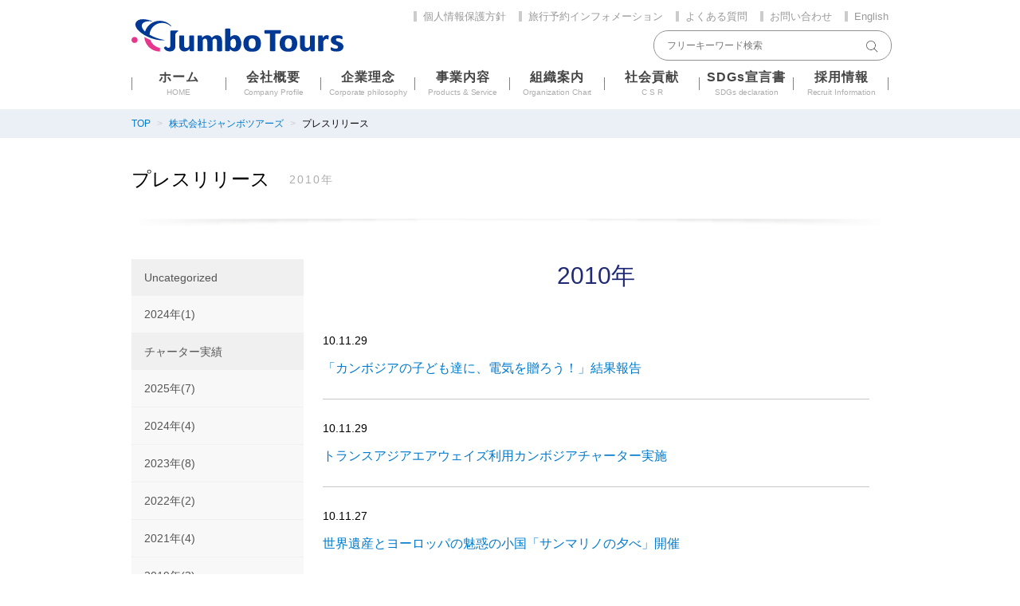

--- FILE ---
content_type: text/html; charset=UTF-8
request_url: https://www.jumbotours.co.jp/company/press-release/?y=2010
body_size: 21484
content:
<!DOCTYPE html>
<html lang="ja">
<head>
<meta charset="UTF-8">
<meta name="viewport" content="width=device-width,initial-scale=1.0,user-scalable=no">
<meta name="format-detection" content="telephone=no">
<link rel="shortcut icon" href="https://www.jumbotours.co.jp/media/favicon.ico" />
<!-- CSS -->
<link rel="stylesheet" href="https://www.jumbotours.co.jp/company/wp-content/themes/company/assets/css/common.css">
<link rel="stylesheet" href="https://www.jumbotours.co.jp/company/wp-content/themes/company/assets/css/font-awesome.min.css">
<!-- JS -->
<script src="https://www.jumbotours.co.jp/company/wp-content/themes/company/assets/js/jquery.min.js"></script>
<script src="https://www.jumbotours.co.jp/company/wp-content/themes/company/assets/js/common.js"></script>
<script src="https://www.jumbotours.co.jp/company/wp-content/themes/company/assets/js/slick.min.js"></script>
<meta name='robots' content='index, follow, max-image-preview:large, max-snippet:-1, max-video-preview:-1' />

	<!-- This site is optimized with the Yoast SEO plugin v19.11 - https://yoast.com/wordpress/plugins/seo/ -->
	<title>プレスリリース | 株式会社ジャンボツアーズ</title>
	<link rel="canonical" href="https://www.jumbotours.co.jp/company/press-release/" />
	<link rel="next" href="https://www.jumbotours.co.jp/company/press-release/page/2/" />
	<meta property="og:locale" content="ja_JP" />
	<meta property="og:type" content="article" />
	<meta property="og:title" content="プレスリリース | 株式会社ジャンボツアーズ" />
	<meta property="og:url" content="https://www.jumbotours.co.jp/company/press-release/" />
	<meta property="og:site_name" content="株式会社ジャンボツアーズ" />
	<meta name="twitter:card" content="summary_large_image" />
	<script type="application/ld+json" class="yoast-schema-graph">{"@context":"https://schema.org","@graph":[{"@type":"CollectionPage","@id":"https://www.jumbotours.co.jp/company/press-release/","url":"https://www.jumbotours.co.jp/company/press-release/","name":"プレスリリース | 株式会社ジャンボツアーズ","isPartOf":{"@id":"https://www.jumbotours.co.jp/company/#website"},"breadcrumb":{"@id":"https://www.jumbotours.co.jp/company/press-release/#breadcrumb"},"inLanguage":"ja"},{"@type":"BreadcrumbList","@id":"https://www.jumbotours.co.jp/company/press-release/#breadcrumb","itemListElement":[{"@type":"ListItem","position":1,"name":"Home","item":"https://www.jumbotours.co.jp/company/"},{"@type":"ListItem","position":2,"name":"プレスリリース"}]},{"@type":"WebSite","@id":"https://www.jumbotours.co.jp/company/#website","url":"https://www.jumbotours.co.jp/company/","name":"株式会社ジャンボツアーズ","description":"Just another ジャンボツアーズ・JJツアー site","potentialAction":[{"@type":"SearchAction","target":{"@type":"EntryPoint","urlTemplate":"https://www.jumbotours.co.jp/company/?s={search_term_string}"},"query-input":"required name=search_term_string"}],"inLanguage":"ja"}]}</script>
	<!-- / Yoast SEO plugin. -->


<!-- Global site tag (gtag.js) - AdWords: 1072364378 -->
<script async src="https://www.googletagmanager.com/gtag/js?id=AW-1072364378"></script>
<script>
  window.dataLayer = window.dataLayer || [];
  function gtag(){dataLayer.push(arguments);}
  gtag('js', new Date());
  gtag('config', 'AW-1072364378', {'allow_enhanced_conversions':true});
</script>
<!-- END Global site tag (gtag.js) - AdWords: 1072364378 -->

</head>
<body class="archive category category-press-release category-3 blog-2">
<!-- Google Tag Manager -->
<noscript><iframe src="//www.googletagmanager.com/ns.html?id=GTM-W6ZGCP"
height="0" width="0" style="display:none;visibility:hidden"></iframe></noscript>
<script>(function(w,d,s,l,i){w[l]=w[l]||[];w[l].push({'gtm.start':
new Date().getTime(),event:'gtm.js'});var f=d.getElementsByTagName(s)[0],
j=d.createElement(s),dl=l!='dataLayer'?'&l='+l:'';j.async=true;j.src=
'//www.googletagmanager.com/gtm.js?id='+i+dl;f.parentNode.insertBefore(j,f);
})(window,document,'script','dataLayer','GTM-W6ZGCP');</script>
<!-- End Google Tag Manager -->	
	<header>
		<h1><a href="https://www.jumbotours.co.jp/company"><img src="https://www.jumbotours.co.jp/company/wp-content/themes/company/assets/img/logo.svg" alt="ジャンボツアーズ"></a></h1>
		<nav class="primary">
			<h2 class="toggle black sp">旅行予約インフォメーション</h2>
			<ul class="information">
				<li class="pc"><a href="https://www.jumbotours.co.jp/company/privacy/">個人情報保護方針</a></li>
				<li><a href="https://www.jumbotours.co.jp/company/operation/"><span class="pc">旅行予約インフォメーション</span><span class="sp">インフォメーションTOP</span></a></li>
				<li><a href="https://www.jumbotours.co.jp/company/faq/">よくある質問</a></li>
				<li class="sp"><a href="https://www.jumbotours.co.jp/company/nagare/">予約の流れ</a></li>
				<li class="sp"><a href="https://www.jumbotours.co.jp/company/mypage/">マイページの使い方</a></li>
				<li class="sp"><a href="https://www.jumbotours.co.jp/company/mailmag/">メールマガジン</a></li>
				<li><a href="https://www.jumbotours.co.jp/company/contact/">お問い合わせ</a></li>
			</ul>
		</nav>
		<p class="language"><a href="https://www.jumbotours.co.jp/lang/">English</a></p>
		<nav class="secondary">
			<label for="1" class="drawer"><img src="https://www.jumbotours.co.jp/company/wp-content/themes/company/assets/img/header_drawer_open.svg"></label>
			<div class="modal">
				<input id="1" type="checkbox">
				<div class="overlay">
					<label for="1" class="close"><img src="https://www.jumbotours.co.jp/company/wp-content/themes/company/assets/img/header_drawer_close.svg"></label>
                    

					<ul class="global">
						<li class="keyword-search">
							<form method="post" action="https://www.jumbotours.co.jp/company" autocomplete="off">
								<p>
										<input type="text" name="s" value="" placeholder="フリーキーワード検索">
										<input type="submit" value="">
								</p>
							</form>
						</li>
						<li><a href="https://www.jumbotours.co.jp/company/"><big>ホーム</big><small>HOME</small></a></li>
						<li><a href="https://www.jumbotours.co.jp/company/company/"><big>会社概要</big><small>Company Profile</small></a></li>
						<li><a href="https://www.jumbotours.co.jp/company/corporate_philosophy/"><big>企業理念</big><small>Corporate philosophy</small></a></li>
						<li><a href="https://www.jumbotours.co.jp/company/biz/"><big>事業内容</big><small>Products & Service</small></a></li>
						<li><a href="https://www.jumbotours.co.jp/company/organization/"><big>組織案内</big><small>Organization Chart</small></a></li>
						<li><a href="https://www.jumbotours.co.jp/company/csr/"><big>社会貢献</big><small>C S R</small></a></li>
						<li><a href="https://www.jumbotours.co.jp/company/sdgs_declaration/"><big>SDGs宣言書</big><small>SDGs declaration</small></a></li>
						<li><a href="https://www.jumbotours.co.jp/company/recruit/"><big>採用情報</big><small>Recruit Information</small></a></li>
					</ul>
                    
					<h2 class="toggle blue sp">旅行条件書・約款</h2>
					<ul class="yakkan">
						<li><a href="https://www.jumbotours.co.jp/company/yakkan/kokunai-yakkan/">国内 募集型企画旅行条件書</a></li>
						<li><a href="https://www.jumbotours.co.jp/company/yakkan/kaigai-jokensyo/">海外 募集型企画旅行条件書</a></li>
						<li><a href="https://www.jumbotours.co.jp/company/yakkan/kaigai-tehai-jokensho/">海外 手配旅行 旅行条件書</a></li>
						<li><a href="https://www.jumbotours.co.jp/company/yakkan/">国内 募集型企画旅行約款</a></li>
						<li><a href="https://www.jumbotours.co.jp/company/yakkan/kokunai-syukuhaku/">国内宿泊契約約款</a></li>
						<li><a href="https://www.jumbotours.co.jp/company/yakkan/kokunai-option/">国内オプション契約約款</a></li>
						<li><a href="https://www.jumbotours.co.jp/company/privacy/">個人情報保護方針</a></li>
						<li><a href="https://www.jumbotours.co.jp/company/yakkan/hoken/">勧誘方針</a></li>
						<li><a href="https://www.jumbotours.co.jp/company/yakkan/sales_policy/">推奨販売方針</a></li>
					</ul>
					<label for="1" class="button">閉じる</label>
				</div>
			</div>
		</nav>
	</header>
	<nav class="breadcrumbs">
		<ul>
<li class="main-home"><a href="https://www.jumbotours.co.jp">TOP</a></li>
<li class="home"><a href="https://www.jumbotours.co.jp/company">株式会社ジャンボツアーズ</a></li>
<li class="archive taxonomy category current-item">プレスリリース</li>
		</ul>
	</nav>

	<h1 class="type1"><big>プレスリリース</big><small>2010年</small></h1>
	<main>
		<aside>
			<nav>
				<dl>
					<dt><a href="https://www.jumbotours.co.jp/company/uncategorized/">Uncategorized</a></dt>
	<dd><a href="https://www.jumbotours.co.jp/company/uncategorized/?y=2024">2024年(1)</a></dd>
					<dt><a href="https://www.jumbotours.co.jp/company/charter/">チャーター実績</a></dt>
	<dd><a href="https://www.jumbotours.co.jp/company/charter/?y=2025">2025年(7)</a></dd>
	<dd><a href="https://www.jumbotours.co.jp/company/charter/?y=2024">2024年(4)</a></dd>
	<dd><a href="https://www.jumbotours.co.jp/company/charter/?y=2023">2023年(8)</a></dd>
	<dd><a href="https://www.jumbotours.co.jp/company/charter/?y=2022">2022年(2)</a></dd>
	<dd><a href="https://www.jumbotours.co.jp/company/charter/?y=2021">2021年(4)</a></dd>
	<dd><a href="https://www.jumbotours.co.jp/company/charter/?y=2019">2019年(3)</a></dd>
	<dd><a href="https://www.jumbotours.co.jp/company/charter/?y=2018">2018年(3)</a></dd>
	<dd><a href="https://www.jumbotours.co.jp/company/charter/?y=2017">2017年(2)</a></dd>
	<dd><a href="https://www.jumbotours.co.jp/company/charter/?y=2016">2016年(2)</a></dd>
	<dd><a href="https://www.jumbotours.co.jp/company/charter/?y=2015">2015年(4)</a></dd>
	<dd><a href="https://www.jumbotours.co.jp/company/charter/?y=2014">2014年(5)</a></dd>
	<dd><a href="https://www.jumbotours.co.jp/company/charter/?y=2013">2013年(7)</a></dd>
	<dd><a href="https://www.jumbotours.co.jp/company/charter/?y=2012">2012年(7)</a></dd>
	<dd><a href="https://www.jumbotours.co.jp/company/charter/?y=2011">2011年(5)</a></dd>
	<dd><a href="https://www.jumbotours.co.jp/company/charter/?y=2010">2010年(10)</a></dd>
	<dd><a href="https://www.jumbotours.co.jp/company/charter/?y=2009">2009年(10)</a></dd>
	<dd><a href="https://www.jumbotours.co.jp/company/charter/?y=2008">2008年(4)</a></dd>
	<dd><a href="https://www.jumbotours.co.jp/company/charter/?y=2007">2007年(9)</a></dd>
	<dd><a href="https://www.jumbotours.co.jp/company/charter/?y=2006">2006年(7)</a></dd>
					<dt><a href="https://www.jumbotours.co.jp/company/press-release/">プレスリリース</a></dt>
	<dd><a href="https://www.jumbotours.co.jp/company/press-release/?y=2025">2025年(8)</a></dd>
	<dd><a href="https://www.jumbotours.co.jp/company/press-release/?y=2024">2024年(6)</a></dd>
	<dd><a href="https://www.jumbotours.co.jp/company/press-release/?y=2023">2023年(9)</a></dd>
	<dd><a href="https://www.jumbotours.co.jp/company/press-release/?y=2022">2022年(3)</a></dd>
	<dd><a href="https://www.jumbotours.co.jp/company/press-release/?y=2021">2021年(5)</a></dd>
	<dd><a href="https://www.jumbotours.co.jp/company/press-release/?y=2019">2019年(4)</a></dd>
	<dd><a href="https://www.jumbotours.co.jp/company/press-release/?y=2018">2018年(16)</a></dd>
	<dd><a href="https://www.jumbotours.co.jp/company/press-release/?y=2017">2017年(10)</a></dd>
	<dd><a href="https://www.jumbotours.co.jp/company/press-release/?y=2016">2016年(10)</a></dd>
	<dd><a href="https://www.jumbotours.co.jp/company/press-release/?y=2015">2015年(15)</a></dd>
	<dd><a href="https://www.jumbotours.co.jp/company/press-release/?y=2014">2014年(15)</a></dd>
	<dd><a href="https://www.jumbotours.co.jp/company/press-release/?y=2013">2013年(14)</a></dd>
	<dd><a href="https://www.jumbotours.co.jp/company/press-release/?y=2012">2012年(12)</a></dd>
	<dd><a href="https://www.jumbotours.co.jp/company/press-release/?y=2011">2011年(11)</a></dd>
	<dd><a href="https://www.jumbotours.co.jp/company/press-release/?y=2010">2010年(19)</a></dd>
	<dd><a href="https://www.jumbotours.co.jp/company/press-release/?y=2009">2009年(16)</a></dd>
	<dd><a href="https://www.jumbotours.co.jp/company/press-release/?y=2008">2008年(10)</a></dd>
	<dd><a href="https://www.jumbotours.co.jp/company/press-release/?y=2007">2007年(12)</a></dd>
	<dd><a href="https://www.jumbotours.co.jp/company/press-release/?y=2006">2006年(9)</a></dd>
					<dt><a href="https://www.jumbotours.co.jp/company/topix/">お知らせ</a></dt>
	<dd><a href="https://www.jumbotours.co.jp/company/topix/?y=2025">2025年(21)</a></dd>
	<dd><a href="https://www.jumbotours.co.jp/company/topix/?y=2024">2024年(52)</a></dd>
	<dd><a href="https://www.jumbotours.co.jp/company/topix/?y=2023">2023年(77)</a></dd>
	<dd><a href="https://www.jumbotours.co.jp/company/topix/?y=2022">2022年(48)</a></dd>
	<dd><a href="https://www.jumbotours.co.jp/company/topix/?y=2021">2021年(35)</a></dd>
	<dd><a href="https://www.jumbotours.co.jp/company/topix/?y=2020">2020年(25)</a></dd>
	<dd><a href="https://www.jumbotours.co.jp/company/topix/?y=2019">2019年(3)</a></dd>
	<dd><a href="https://www.jumbotours.co.jp/company/topix/?y=2018">2018年(9)</a></dd>
	<dd><a href="https://www.jumbotours.co.jp/company/topix/?y=2017">2017年(3)</a></dd>
	<dd><a href="https://www.jumbotours.co.jp/company/topix/?y=2016">2016年(4)</a></dd>
	<dd><a href="https://www.jumbotours.co.jp/company/topix/?y=2015">2015年(3)</a></dd>
	<dd><a href="https://www.jumbotours.co.jp/company/topix/?y=2014">2014年(1)</a></dd>
	<dd><a href="https://www.jumbotours.co.jp/company/topix/?y=2013">2013年(1)</a></dd>
	<dd><a href="https://www.jumbotours.co.jp/company/topix/?y=2011">2011年(2)</a></dd>
					<dt><a href="https://www.jumbotours.co.jp/company/csr/">社会貢献活動</a></dt>
	<dd><a href="https://www.jumbotours.co.jp/company/csr/?y=2023">2023年(1)</a></dd>
	<dd><a href="https://www.jumbotours.co.jp/company/csr/?y=2022">2022年(1)</a></dd>
	<dd><a href="https://www.jumbotours.co.jp/company/csr/?y=2018">2018年(2)</a></dd>
	<dd><a href="https://www.jumbotours.co.jp/company/csr/?y=2017">2017年(2)</a></dd>
	<dd><a href="https://www.jumbotours.co.jp/company/csr/?y=2015">2015年(1)</a></dd>
	<dd><a href="https://www.jumbotours.co.jp/company/csr/?y=2014">2014年(2)</a></dd>
	<dd><a href="https://www.jumbotours.co.jp/company/csr/?y=2012">2012年(1)</a></dd>
	<dd><a href="https://www.jumbotours.co.jp/company/csr/?y=2010">2010年(2)</a></dd>
	<dd><a href="https://www.jumbotours.co.jp/company/csr/?y=2009">2009年(4)</a></dd>
	<dd><a href="https://www.jumbotours.co.jp/company/csr/?y=2006">2006年(2)</a></dd>
	<dd><a href="https://www.jumbotours.co.jp/company/csr/?y=2005">2005年(1)</a></dd>
					<dt><a href="https://www.jumbotours.co.jp/company/recruit_news/">求人</a></dt>
	<dd><a href="https://www.jumbotours.co.jp/company/recruit_news/?y=2023">2023年(1)</a></dd>
	<dd><a href="https://www.jumbotours.co.jp/company/recruit_news/?y=2022">2022年(1)</a></dd>
	<dd><a href="https://www.jumbotours.co.jp/company/recruit_news/?y=2021">2021年(1)</a></dd>
	<dd><a href="https://www.jumbotours.co.jp/company/recruit_news/?y=2020">2020年(1)</a></dd>
	<dd><a href="https://www.jumbotours.co.jp/company/recruit_news/?y=2018">2018年(1)</a></dd>
	<dd><a href="https://www.jumbotours.co.jp/company/recruit_news/?y=2017">2017年(1)</a></dd>
	<dd><a href="https://www.jumbotours.co.jp/company/recruit_news/?y=2016">2016年(1)</a></dd>
	<dd><a href="https://www.jumbotours.co.jp/company/recruit_news/?y=2015">2015年(2)</a></dd>

				</dl>
			</nav>
		</aside>

		<article id="csr">
			<section class="history">
			<h2>2010年</h2>				<ul class="topics">
						<li><a href="https://www.jumbotours.co.jp/company/press-release/2010-11-29-316/"><dl><dt>10.11.29</dt><dd>「カンボジアの子ども達に、電気を贈ろう！」結果報告</dd></dl></a></li>
						<li><a href="https://www.jumbotours.co.jp/company/press-release/2010-11-29-315/"><dl><dt>10.11.29</dt><dd>トランスアジアエアウェイズ利用カンボジアチャーター実施</dd></dl></a></li>
						<li><a href="https://www.jumbotours.co.jp/company/press-release/2010-11-27-314/"><dl><dt>10.11.27</dt><dd>世界遺産とヨーロッパの魅惑の小国「サンマリノの夕べ」開催</dd></dl></a></li>
						<li><a href="https://www.jumbotours.co.jp/company/press-release/2010-11-26-313/"><dl><dt>10.11.26</dt><dd>ミスユニバース　沖縄大会開催</dd></dl></a></li>
						<li><a href="https://www.jumbotours.co.jp/company/press-release/2010-10-26-312/"><dl><dt>10.10.26</dt><dd>アシアナ航空特別便利用韓国チャーター実施</dd></dl></a></li>
						<li><a href="https://www.jumbotours.co.jp/company/press-release/2010-10-12-311/"><dl><dt>10.10.12</dt><dd>金沢営業所移転のお知らせ</dd></dl></a></li>
						<li><a href="https://www.jumbotours.co.jp/company/press-release/2010-09-09-310/"><dl><dt>10.09.09</dt><dd>「カンボジアへ電気を贈ろう！」募金活動キャンペーン</dd></dl></a></li>
						<li><a href="https://www.jumbotours.co.jp/company/press-release/2010-07-22-309/"><dl><dt>10.07.22</dt><dd>日本トランスオーシャン航空特別便利用富山チャーター実施</dd></dl></a></li>
						<li><a href="https://www.jumbotours.co.jp/company/press-release/2010-06-22-308/"><dl><dt>10.06.22</dt><dd>『美ら島をもっと美ら島に。』伊平屋島にてビーチクリーン活動実施</dd></dl></a></li>
						<li><a href="https://www.jumbotours.co.jp/company/press-release/2010-05-01-307/"><dl><dt>10.05.01</dt><dd>中国東方航空特別便利用北京チャーター実施</dd></dl></a></li>
				</ul>
				<ul class="button">
					<li class="prev"></li>
					<li class="next"><a href="https://www.jumbotours.co.jp/company/press-release/page/2/?y=2010" >次へ</a></li>	
				</ul>
			</section>
		</article>	</main>	<footer>
		<nav class="satellite">
			<h1>JJ tourの専門サイト</h1>
			<ul>
				<li>
					<a href="/" target="_blank">
						<dl>
							<dt>JJ Tour Jumbo Tours</dt>
							<dd>沖縄・沖縄離島・北海道・九州など、様々なエリアが勢揃い!ＪＡＬで行く沖縄・北海道・九州の格安旅行ならＪＪツアー！２４時間オンラインでいつでも予約ＯＫ！</dd>
						</dl>
					</a>
				</li>
				<li>
					<a href="/jetstar/" target="_blank">
						<dl>
							<dt>JJ Tour×Jetstar</dt>
							<dd>国内旅行をジェットスターで楽しく格安に。ジェットスター利用のパッケージツアーのご予約ならJJ Tour×Jetstarにお任せ下さい。</dd>
						</dl>
					</a>
				</li>
				<li>
					<a href="/media/" target="_blank">
						<dl>
							<dt>国内・海外の添乗員同行ツアー</dt>
							<dd>ジャンボツアーズのオリジナル企画旅行をお楽しみください。国内・海外も安心の添乗員同行ツアー。クルーズでのゆったり旅行から日帰りのお手軽旅行も取り揃えてます！</dd>
						</dl>
					</a>
				</li>
			</ul>
		</nav>
		<nav class="link">
			<ul class="primary pc">
				<li><a href="https://www.jumbotours.co.jp/company/yakkan/">旅行条件書</a></li>
				<li><a href="https://www.jumbotours.co.jp/company/yakkan/kokunai-yakkan/">旅行業約款</a></li>
				<li><a href="https://www.jumbotours.co.jp/company/privacy/">個人情報保護方針</a></li>
				<li><a href="https://www.jumbotours.co.jp/common/pdf/regulations_personnel_expenses.pdf" target="_blank">受託事業等における規定</a></li>
				<li><a href="https://jumbo-tours.custhelp.com/app/home" target="_blank">FAQ</a></li>
			</ul>
			<ul class="logo">
				<li><a href="https://www.privacymark.jp/" target="_blank"><img src="https://www.jumbotours.co.jp/company/wp-content/themes/company/assets/img/footer_privacymark.png"></a></li>
				<li><img src="https://www.jumbotours.co.jp/company/wp-content/themes/company/assets/img/chiiki_mirai_kk_b.png"></li>
				<li><a href="https://www.mhlw.go.jp/stf/seisakunitsuite/bunya/kodomo/shokuba_kosodate/kurumin/" target="_blank"><img src="https://www.jumbotours.co.jp/company/wp-content/themes/company/assets/img/footer_kurumin_s.png"></a></li>
				<li><img src="https://www.jumbotours.co.jp/company/wp-content/themes/company/assets/img/tqj.png"></li>
				<li><img src="https://www.jumbotours.co.jp/company/wp-content/themes/company/assets/img/footer_three_logos.png"></li>
			</ul>
		</nav>
		<p class="copyright">&copy; JUMBO TOURS CO. LTD. ALL RIGHTS RESERVED.</p>
	</footer>
	<p id="bottom"><a href="#"><img src="https://www.jumbotours.co.jp/company/wp-content/themes/company/assets/img/icon_pagetop.svg"></a></p>
<!-- Yahoo Code for your Target List -->
<script type="text/javascript" language="javascript">
/ <![CDATA[ /
var yahoo_retargeting_id = 'BLR38OFJHF';
var yahoo_retargeting_label = '';
var yahoo_retargeting_page_type = '';
var yahoo_retargeting_items = [{item_id: '', category_id: '', price: '', quantity: ''}];
/ ]]> /
</script>
<script type="text/javascript" language="javascript" src="//b92.yahoo.co.jp/js/s_retargeting.js"></script>
<!-- End Yahoo Code -->
</body>
</html>

--- FILE ---
content_type: text/css
request_url: https://www.jumbotours.co.jp/company/wp-content/themes/company/assets/css/common.css
body_size: 99333
content:
@import url("reset.css");
@import url("recruit.css");

body{
	font-size:16px;
	line-height:1;
	font-family: Meiryo, 'ヒラギノ角ゴ Pro W3', 'Hiragino Kaku Gothic Pro', 'MS P Gothic', Verdana, sans-serif;
	-webkit-text-size-adjust:100%;
	color:#000;
	margin:0 auto;
	padding:0;
}

/* ━━━━━━━━━━━━━━━━━━━━━━━━━━━━━━━━━━━━
　■共通パーツ
━━━━━━━━━━━━━━━━━━━━━━━━━━━━━━━━━━━━ */

/*---------------------------------------------------------------------------
　ヘッダー
---------------------------------------------------------------------------*/

header{
	padding:24px 24px 0 24px;
	max-width:950px;
	margin:0 auto;
	display:flex;
	flex-wrap:wrap;
	justify-content:space-between;
	position: relative;
}
header a{
	display:block;
}
header h1{
	flex:1;
	margin:0;
	text-align:left;
}
header h1 img{
	width:266px;
	height:41px;
}
header .primary{
}
header .information{
	margin:0;
	padding:0;
	display:flex;
	margin-top: -10px;
}
header .information li{
	margin:0 16px 0 0;
	padding:0;
}
header .information li a{
	font-size:13px;
	color:#999;
	padding:0 0 0 8px;
	border-left:4px solid #ccc;
}
header .information li a:hover{
	text-decoration:underline;
}
header .language{
	margin:0;
	margin-top: -10px;
}
header .language a{
	font-size:13px;
	color:#999;
	padding:0 0 0 8px;
	border-left:4px solid #ccc;
}
header .language a:hover{
	text-decoration:underline;
}
header input,
header label{
	display:none
}
header .secondary{
	width:100%;
}
header .global{
	width:100%;
	margin:8px 0 0 0;
	padding:0;
	display:flex;
	align-items:center;
	justify-content:space-between;
}
header .global li{
	flex:1;
	margin:0;
	padding:0;
	position:relative;
}
header .global li:after{
	content:"";
	width:1px;
	height:16px;
	background:#828282;
	display:block;
	position:absolute;
	right:0;
	top:0;
	bottom:0;
	margin:auto 0;
}
header .global li.keyword-search:after{
	display: none;
}
header .global li:nth-of-type(2):before{
	content:"";
	width:1px;
	height:16px;
	background:#828282;
	display:block;
	position:absolute;
	left:0;
	top:0;
	bottom:0;
	margin:auto 0;
}
header .global li a{
	display:flex;
	align-items:center;
	flex-direction:column;
	position:relative;
	text-align:center;
	padding:16px 0;
}
header .global li a big{
	color:#444;
	font-size:16px;
	font-weight:bold;
	letter-spacing:1px;
	margin-bottom:6px;
}
header .global li a small{
	font-size:10px;
	color:#adadad;
	letter-spacing:-0.05px;
}

header .global li.current a:after{
	content:'';
	position:absolute;
	left:0;
	right:0;
	bottom:0;
	border-bottom:3px solid #002a83
}


header .yakkan{
	display:none;
}


header .modal .keyword-search {
	flex: 1;
	position:absolute;
	width: 30%;
	right: 20px;
	top: 28px;

}

header .modal .keyword-search p {
	display: flex;
	align-items: center;
	border: 1px solid #929292;
	border-radius: 18px;
	margin: 10px 0;
	padding: 0 16px;
	max-width: 504px;
	box-sizing: border-box;
	background-color: #fff;
}

header .modal .keyword-search input[type=text] {
	width: calc(100% - 15px);
	width: -webkit-calc(100% - 15px);
	height: 36px;
	font-size: 12px;
	padding: 0;
	margin: 0;
	border: 0;
	-webkit-appearance: none;
	outline: none;
	border: 0;
	display: block;
}

header .modal .keyword-search input[type=submit] {
	display: block;
	width: 15px;
	height: 15px;
	font-size: 0px;
	margin: 0;
	padding: 0;
	margin: 10px 0 8px 0;
	border: 0;
	border-radius: 0;
	-webkit-appearance: none;
	text-decoration: none;
	text-align: center;
	background: url(../img/icon_search.png) no-repeat left top / cover;
	outline: none;
	cursor: pointer;
}

/*-------------------------------------------------------------------------*/
@media screen and (max-width:736px){

	header{
		padding:0;
		margin:0;
		align-items:center;
	}
	header h1{
		order:1;
		flex:initial;
		padding:18px 8px;
	}
	header h1 img{
		width:182px;
		height:28px;
	}
	header .primary{
		order:4;
		width:100%;
	}
	header .primary h2{
		font-size:18px;
		font-weight:normal;
		background-color:#DFE1E5;
		padding:16px;
		margin:0;
		text-align:center;
	}
	header .information{
		display:none;
	}
	header .information li{
		margin:0;
		text-align:center;
		border-bottom:1px solid #D9D9D9;
	}
	header .information li a{
		font-size:18px;
		color:#000;
		padding:16px;
		text-align:center;
		border-left:0;
		background:url(../img/header_information_icon.svg) no-repeat right 16px center #fff;
		background-size:10px 17px;
	}
	header .language{
		order:2;
		margin:0 74px 0 0;
	}
	header .language a{
		font-size:15px;
		width:80px;
		height:30px;
		line-height:30px;
		color:#fff;
		background:#ACACAC;
		padding:0;
		text-align:center;
		border-left:0;
		border-radius:15px;
	}
	header > .keyword-search{
		display: none;
	}
	header .drawer{
		display:inline-block;
		position:absolute;
		right:0;
		top:0;
	}
	header .drawer img{
		width:64px;
		height:64px;
	}
	header .secondary{
		order:3;
		background:#023894;
		padding:0;
		/*position:absolute;
		left:0;
		top:0;*/
	}
	header .secondary h2{
		color:#023894;
		font-size:18px;
		background-color:#fff;
		padding:16px;
		margin:0;
		text-align:center;
		border-bottom:1px solid #023894;
	}
	header .global{
		width:100%;
		margin:0;
		padding:0 0 24px 0;
		display:block;
	}
	header .global li:after,
	header .global li:nth-of-type(2):before{
		display:none;
	}
	header .global li a{
		font-size:18px;
		padding:12px 0;
		display:block;
	}
	header .global li a:hover{
		text-decoration:none;
	}
	header .global li a big{
		color:#fff;
		font-size:18px;
		margin-bottom:0;
	}
	header .global li a small{
		display:none;
	}
	header .global li.current a:after{
		display:none;
	}
	header .global dl{
		margin:0;
		padding:0;
	}
	header .global dt{
		margin:0;
		padding:0;
	}
	header .global dd{
		margin:0;
		padding:0;
	}
	header .yakkan{
		margin:0;
		padding:0;
		background:#fff;
	}
	header .yakkan li{
		margin:0;
		padding:0;
	}
	header .yakkan li a{
		width:12.5em;
		font-size:18px;
		color:#023894;
		padding:12px calc(50% - 6.25em);
		padding:12px -webkit-calc(50% - 6.25em);
		text-align:left;
	}
	header .yakkan li:first-child a{
		padding-top:24px;
	}
	header .yakkan li:last-child a{
		padding-bottom:24px;
	}
	header .button{
		max-width:300px;
		margin:24px auto 40px auto;
		padding:16px 0;
		box-sizing:border-box;
		color:#fff;
		font-size:15px;
		display:block!important;
		border:1px solid #fff;
		border-radius:4px;
		text-align:center;
		background:url(../img/header_drawer_close.svg) no-repeat right 16px center;
		background-size:14px 14px;
	}
	header .modal input[type="checkbox"]{
		display: none;
	}
	header .modal .overlay{
		opacity: 0;
		/*transition: all 0.5s ease;*/
		width:100%;
		height:100%;
		position:fixed;
		top:0;
		left:0;
		z-index:-10;
		display:block;
		background:#023894;
		text-align:center;
	}
	header .close{
		display:block;
		z-index:11;
		margin:0;
		padding:12px 12px 0 0;
		text-align:right;
	}
	header .close img{
		width:40px;
		height:40px;
	}
	header .modal input:checked ~ .close {
		z-index:10;
	}
	header .modal input:checked ~ .overlay{
		opacity:1;
		z-index:7;
		overflow-y:scroll;
		-webkit-overflow-scrolling:touch;
	}
	
	header .modal .keyword-search {
    flex: none;
		position:static;
		top:auto;
		right:auto;
		display: block;
		width: auto;
		margin: 0 30px 0 30px;
	}
}

/*---------------------------------------------------------------------------
　パンくずリスト
---------------------------------------------------------------------------*/

.breadcrumbs{
	margin:0 auto;
	padding:12px 0;
	font-size:12px;
	background:#ebf0f7;
}
.breadcrumbs ul{
	max-width:950px;
	margin:0 auto;
	padding:0 24px;
	display:flex;
	align-items:center;
}
.breadcrumbs li{
	margin:0 8px 0 0;
	padding:0;
	font-size:12px;
	color:#000;
	white-space:nowrap;
}
.breadcrumbs li:last-child{
	overflow:hidden;
	text-overflow:ellipsis
}
.breadcrumbs li:not(:first-child):before{
	content:">";
	margin-right:8px;
	color:#ccc;
}
.breadcrumbs li:last-child{margin:0;padding:0}
.breadcrumbs a:hover{text-decoration:underline}

/*-------------------------------------------------------------------------*/
@media screen and (max-width:736px){

	.breadcrumbs{
		font-size:13px;
	}
	.breadcrumbs ul{
		margin:0 8px;
		padding:0;
	}
	.breadcrumbs li{
		font-size:10px;
	}

}

/*---------------------------------------------------------------------------
　フッター
---------------------------------------------------------------------------*/

footer{
	margin:0;
	padding:24px 0 0 0;
	background:#fafafa;
}
footer h1{
	font-size:13px;
	color:#666;
	margin:0 0 16px 0;
}
footer .satellite{
	max-width:950px;
	margin:0 auto;
	padding:0 24px;
}
footer .satellite ul{
	margin:0;
	padding:0;
	display:flex;
	justify-content:space-between;
}
footer .satellite li{
	width:calc(100% / 3 - 16px);
	width:-webkit-calc(100% / 3 - 16px);
	margin:0;
	padding:0;
}
footer .satellite li a{
	display:block;
}
footer .satellite li a:hover dl{
	opacity:0.5;
	filter:alpha(opacity=50);
	transition:.5s;
}
footer .satellite li dl{
	margin:0;
	padding:0;
}
footer .satellite li dt{
	margin:0 0 8px 0;
	padding:0 0 8px 0;
	font-size:18px;
	color:#007acc;
	border-bottom:1px solid #444;
}
footer .satellite li dd{
	margin:0;
	padding:0 0 16px 0;
	font-size:13px;
	line-height:1.4;
	color:#000;
	border-bottom:1px solid #ccc;
}
footer .link{
	max-width:950px;
	margin:0 auto;
	padding:40px 24px 24px 24px;
	display:flex;
	align-items:center;
	justify-content:space-between;
}
footer .primary{
	margin:0;
	padding:0;
	display:flex;
}
footer .primary li{
	margin:0 16px 0 0;
	padding:0;
}
footer .primary li:last-child{
	margin:0;
}
footer .primary li a{
	font-size:13px;
	color:#999;
	padding:0 0 0 8px;
	border-left:4px solid #ccc;
}
footer .primary li a:hover{
	text-decoration:underline;
}
footer .logo{
	margin:0;
	padding:0;
	display:flex;
	justify-content:flex-end;
	align-items:center;
}
footer .logo li{
	margin:0 0 0 7px;
	padding:0;
}
footer .copyright{
	margin:0;
	padding:8px 0;
	background:#ccc;
	font-size:10px;
	letter-spacing:-0.05px;
	color:#666;
	text-align:center;
}

/*-------------------------------------------------------------------------*/
@media screen and (max-width:736px){

	footer{
		background:#E5E5E5;
	}
	footer h1{
		font-size:15px;
		color:#000;
		margin:0 0 24px 0;
		text-align:center;
	}
	footer .satellite{
		padding:0;
	}
	footer .satellite ul{
		display:block;
	}
	footer .satellite li{
		width:100%;
		border-bottom:1px solid #CECECE;
	}
	footer .satellite li:first-child{
		border-top:1px solid #CECECE;
	}
	footer .satellite li a{
		padding:16px 40px 16px 16px;
		background:url(../img/footer_satellite_icon.svg) no-repeat right 16px center;
		background-size:10px 17px;
	}
	footer .satellite li dt{
		border-bottom:0;
		color:#003F79;
	}
	footer .satellite li dd{
		margin:0;
		padding:0;
		border-bottom:0;
	}
	footer .link{
		padding:16px 0;
		background:#fff;
	}
	footer .primary{
		display:none;
	}
	footer .logo{
		max-width:100%;
		margin:0 auto;
		justify-content:center;
	}
	footer .logo li{
		margin:0 6px;
	}
	footer .logo li img{
		max-width:100%;
	}
	footer .copyright{
		font-size:12px;
	}

}

/*---------------------------------------------------------------------------
　メイン
---------------------------------------------------------------------------*/

main{
	margin:0 auto;
	display:flex;
	justify-content:center;
}
aside{
	width:216px;
	margin:40px 0 80px 0;
}
aside nav{
	font-size:14px;
}
aside nav dl{
	margin:0;
	padding:0;
}
aside nav dt{
	margin:0;
	padding:16px;
	background:#f0f0f0;
}
aside nav dd{
	margin:0;
	padding:0;
	background-color:#f8f8f8;
	border-bottom:1px solid #f0f0f0;
}
aside nav dd.current{
	background-color:#dedede;
}
aside nav dt a{
	color:#555;
}
aside nav dd a
{
	color:#555;
	padding:16px;
	display:block;
}
aside nav dd a big{
	font-size:16px;
}
aside nav dd a small{
	margin-top:8px;
	font-size:12px;
	display:inline-block;
}
aside .arrow{
	background:url(../img/recruit/aside_icon_arrow.svg) no-repeat right 16px center;
	background-size:6px 10px;
}
aside + article{
	width:calc(100% - 216px);
	width:-webkit-calc(100% - 216px);
	max-width:734px;
	margin:0;
}
aside + article section{
}

article{
	width:100%;
	padding:0;
	margin:0;
}
article p,
article li,
article dt,
article dd{
	line-height:1.8;
}
section{
	max-width:950px;
	margin:40px auto 64px auto;
	padding:0 24px;
	text-align:left;
}
section img{
	max-width:100%;
}

a{color:#007acc;font-size:100%;vertical-align:baseline;text-decoration:none;margin:0;padding:0}
a:hover{text-decoration:none}
a:hover,
.toggle:hover{
	opacity:0.5;
	filter:alpha(opacity=50);
	transition:.5s;
}
.toggle{
	cursor:pointer;
}

figure img{
	max-width:100%;
	height:auto;
}

.en{
	letter-spacing:-0.05px;
}

.hide{
	display:none
}
.nowrap{white-space:nowrap}
.right{
	text-align:right;
}

hr{display:block;height:1px;border:0;background:#C7C7C7;margin:40px 0;padding:0}

main h1{
	margin:0 auto;
}
h1.type1{
	max-width:950px;
	font-size:14px;
	font-weight:normal;
	line-height:1;
	margin:40px auto 0 auto;
	padding:0 24px 48px 24px;
	display:flex;
	align-items:center;
	background:url(../img/page_tit_bg.png) no-repeat center bottom;
	color:#adadad;
}
h1.type1 big{
	font-size:24px;
	margin:0 24px 0 0;
	color:#000;
}
h1.type1 small{
	font-size:14px;
	letter-spacing:2px;
}

h1.type2,
h2.type2{
	max-width:950px;
	font-size:14px;
	font-weight:normal;
	line-height:1;
	padding:8px 16px;
	margin-bottom:40px;
	box-sizing:border-box;
	display:flex;
	align-items:center;
	background:#f6f6f6;
	border:1px solid #dfdfdf;
	color:#adadad;
	text-align:left;
}
h1.type2 big,
h2.type2 big{
	font-size:24px;
	margin:0 auto 0 0;
	color:#000;
}
h1.type2 small,
h2.type2 small{
	font-size:14px;
}
h1.type2 img,
h2.type2 img{
	margin-right:8px;
}

.decimal{
	list-style-type:decimal;
}
.disc{
	list-style-type:disc;
}
.circle{
	list-style-type:circle;
}
.lower-latin{
	list-style-type:lower-latin;
}
.none{
	list-style-type:none;
}


.iframe{
	position:relative;
	width:100%;
	padding-top:56.25%;
}
.iframe iframe{
	position:absolute;
	top:0;
	right:0;
	width:100% !important;
	height:100% !important;
}

section h2{
	line-height:1.4;
}
section h3{
	line-height:1.4;
}
section .button{
	margin:40px auto 0 auto;
	padding:0;
}
section ul.button{
	display:flex;
	align-items:center;
	justify-content:space-between;
}
section .button li{
	width:calc(50% - 16px);
	width:-webkit-calc(50% - 16px);
	margin:0!important;
	padding:0;
	border:0!important;
}
section .button a{
	width:100%;
	max-width:300px;
	height:54px;
	margin:0 auto;
	padding:0!important;
	box-sizing:border-box;
	color:#000;
	font-size:15px;
	line-height:1.4;
	display:flex;
	align-items:center;
	justify-content:center;
	word-break:break-all;
	overflow-wrap:break-word;
	border:1px solid #707070;
	border-radius:4px;
	text-align:center;
	background:url(../img/button_icon.svg) no-repeat right 16px center;
	background-size:7px 11px;
}
section .button li.return{
	width: 100%;
}
section .button li.return a,
section .button li.prev a{
	background:url(../img/button_icon2.svg) no-repeat left 16px center;
		background-size:7px 11px;

}

.break{
	word-break:break-all;
	overflow-wrap:break-word;
}

.red{
	color:#CA0F12;
}
.skyblue{
	color:#4BB1FF;
}
.pink{
	color:#FF7FA2;
}

#bottom{
	margin:0;
	padding:0;
	position:fixed;
	right:40px;
	bottom:40px;
}
#bottom img{
	width:64px;
	height:64px;
}

/*-------------------------------------------------------------------------*/
@media screen and (min-width:737px){

	.sp{display:none!important}
	section .button.mint a{
		background-color:#eeffbf;
	}

}

/*-------------------------------------------------------------------------*/
@media screen and (max-width:736px){

	body{
		font-size:15px;
	}
	main{
		display:block;
	}
	.pc{display:none!important}
	aside{
		display:none;
	}
	aside + article{
		width:100%;
		margin:0 auto;
	}
	article{
		padding:0;
		margin:0 auto;
	}
	h1.type1{
		font-size:14px;
		font-weight:normal;
		padding:0;
		margin:24px 0;
		display:block;
		background:none;
		color:#000;
		text-align:center;
	}
	h1.type1 big{
		font-size:20px;
		margin:0;
		display:block;
	}
	h1.type1 big:after{
		content:"";
		width:20px;
		height:4px;
		background:#c8c8c8;
		display:block;
		margin:16px auto 8px auto;
	}

	h1.type2,
	h2.type2{
		width:auto;
		line-height:1.4;
		padding:0;
		margin:24px 0;
		background:none;
		border:0;
		color:#000;
	}
	h1.type2 big,
	h2.type2 big{
		font-size:20px;
	}
	h1.type2 small,
	h2.type2 small{
		display:none;
	}
	h1.type2 img,
	h2.type2 img{
		width:26px;
		height:26px;
	}
	section{
		margin:24px;
		padding:0;
	}
	section .button{
		margin:24px auto 0 auto;
	}
	section .button.mint a{
		background-color:#fff;
	}
	hr{display:block;height:1px;border:0;background:#C7C7C7;margin:24px 0;padding:0}
	.toggle,
	.toggle-sp{
		background-repeat:no-repeat;
		background-position:right 16px center;
		background-size:17px 17px;
	}
	.toggle.black,
	.toggle-sp.black{
		background-image:url(../img/toggle_open_black.svg);
	}
	.toggle.black.open,
	.toggle-sp.black.open{
		background-image:url(../img/toggle_close_black.svg);
	}
	.toggle.blue{
		background-image:url(../img/toggle_open_blue.svg);
	}
	.toggle.blue.open{
		background-image:url(../img/toggle_close_blue.svg);
	}
	#bottom{
		right:0;
		bottom:0;
	}

}

/* ━━━━━━━━━━━━━━━━━━━━━━━━━━━━━━━━━━━━
　■トップページ
━━━━━━━━━━━━━━━━━━━━━━━━━━━━━━━━━━━━ */

#index{
	border-top:16px solid #ebf0f7;
}
#index .mv{
	max-width:100%;
	padding:40px 0 24px 0;
	background:url(../img/index/sky_bg.png) no-repeat center center;
	background-size:auto;
	margin:0;
}
#index #slider{
	max-width:950px;
	margin:0 auto;
	padding:0 24px;
	position:relative;
}
#index #slider:after{
	display:none
}
#index #slider > ul{
	margin:0;
	padding:0;
	font-size:0px;
	display:flex;
	align-items:center;
	justify-content:space-between;
}
#index #slider li{
	margin:0;
	padding:0;
	box-sizing:border-box;
	display:inline-block
}
#index #slider li img{
	width:950px;
	margin:0
}
#index .slick-dots{
	position:absolute;
	left:0;
	right:0;
	bottom:-32px;
	margin:0 auto;
	padding:0;
	text-align:center;
}
#index .slick-dots li{
	position:relative;
	display:inline-block;
	width:20px;
	height:12px;
	margin:0 auto;
	padding:0;
	cursor:pointer;
	font-size:0px;
	text-align:center;
}
#index .slick-dots li button{
	font-size:0px;
	line-height:0;
	display:block;
	width:0;
	height:0;
	padding:0;
	cursor:pointer;
	color:transparent;
	border:0;
	outline:none;
	background:transparent;
}
#index .slick-dots li button:hover,
#index .slick-dots li button:focus{
	outline:none;
}
#index .slick-dots li button:hover:before,
#index .slick-dots li button:focus:before{
	opacity:.50;
	filter:alpha(opacity=50);
}
#index .slick-dots li button:before{
	font-size:0px;
	position:absolute;
	top:0;
	left:0;
	right:0;
	margin:0 auto;
	content:"";
	background:url(../img/icon_dot.svg) no-repeat center center;
	background-size:12px 12px;
	width:12px;
	height:12px;
	text-align:center;
	opacity:.20;
	filter:alpha(opacity=20);
}
#index .slick-dots li.slick-active button:before{
	opacity:.50;
	filter:alpha(opacity=50);
}
#index .slick-slider{
	margin:0;
	padding:0;
	position:relative;
	display:block;
	box-sizing:border-box;
}
#index .slick-list{
	overflow:hidden;
}
#index .slick-list li:focus{
	outline:none;
}
#index .slick-list a:focus{
	outline:none;
}
#index .slick-list img:focus{
	outline:none;
}
#index .update{
	margin:64px auto;
	background:linear-gradient(to top, #828282, #828282) repeat-y center/1px;
	display:flex;
	justify-content:space-between;
}
#index .update div{
	width:calc(50% - 40px);
	width:-webkit-calc(50% - 40px);
	margin:0;
	padding:0;
}
#index .update div h2{
	margin:0 0 16px 0;
	font-size:20px;
	font-weight:bold;
	color:#023894;
	display:flex;
	align-items:center;
	justify-content:space-between;
}
#index .update div h2 small{
	flex:1;
	font-size:12px;
	margin-left:16px;
}
#index .update div h2 a{
	font-size:0px;
	background:#ededed;
	padding:4px;
	margin:0 0 0 8px;
}
.topics{
	margin:0;
	padding:0;
}
.topics > li{
	margin:0;
	padding:0;
	border-bottom:1px solid #C7C7C7;
}
.topics > li:last-of-type{
	margin:0;
}
.topics > li a{
	display:block;
	padding:24px 0;
	display:flex;
	align-items:center;
	justify-content:space-between;
}
.topics > li figure{
	width:25%;
	margin:0 24px 0 0;
}
.topics > li figure img{
	width:100%;
}
.topics dl{
	flex:1;
	margin:0;
	padding:0;
	line-height:1.6;
}
.topics dt{
	margin:0 0 8px 0;
	padding:0;
	font-size:14px;
	color:#000;
}
.topics dd{
	margin:0;
	padding:0;
}
#index .topics dd{
	min-height:3.5em;
}
.topics dd.excerpt{
	color:#333;
	font-size: 90%;
	margin-top: 10px;

}
.topics dd h3{
	font-size:20px;
	margin:0;
}
.topics dd p{
	margin:8px 0 0 0;
	font-size:14px;
	color:#000;
}
.topics .query{
	background-color: #FDFF72;
}
#index .contents{
	max-width:100%;
	padding:64px 0 0 0;
	background:url(../img/index/bg.png) no-repeat center top;
	background-size:auto;
	margin:0;
}
#index .contents ul{
	max-width:950px;
	margin:0 auto -16px auto;
	padding:0 24px;
	display:flex;
	flex-wrap:wrap;
	justify-content:space-between;
}
#index .contents li{
	margin:0;
	padding:0;
}
#index .contents li{
	width:calc(25% - 12px);
	width:-webkit-calc(25% - 12px);
	height:200px;
	margin:0 0 16px 0;
	padding:0 16px;
	box-sizing:border-box;
	background:url(../img/index/index_menu_icon.svg) no-repeat right 24px bottom 24px #003F79;
	background-size:12px 12px;
	box-shadow:0 0 4px rgba(0,0,0,.2);
}
#index .contents li:nth-child(1){
	width:calc(50% - 8px);
	width:-webkit-calc(50% - 8px);
	height:auto;
	padding:0;
}
#index .contents li:nth-child(2){
	width:calc(50% - 8px);
	width:-webkit-calc(50% - 8px);
	height:auto;
	padding:0;
}
#index .contents li a{
	width:100%;
	height:100%;
	color:#fff;
	display:flex;
	flex-direction:column;
	justify-content:space-between;
}
#index .contents h2{
	margin:64px 0 16px 0;
	font-size:16px;
	font-weight:normal;
	letter-spacing:5px;
	color:#4B78A0;
}
#index .contents p{
	font-size:15px;
	margin:0 0 16px 0;
}
#index .contents li dl{
	height:100%;
	margin:0;
	padding:0;
	display:flex;
	align-items:center;
}
#index .contents li dt{
	margin:0;
	padding:0;
}
#index .contents li dd{
	height:100%;
	margin:0;
	padding:0 16px;
	display:flex;
	flex-direction:column;
	justify-content:space-between;
}
#index .contents li dd h2{
	margin:32px 0 0 0;
}
#index .contents li dd p{
	font-size:15px;
	margin:0 0 16px 0;
}
#index .banner{
	margin-bottom:80px;
}
#index .banner ul{
	margin:0 0 40px 0;
	padding:0;
	display:flex;
	justify-content:space-between;
}
#index .banner ul:last-of-type{
	margin:0;
}
#index .banner li{
	margin:0;
	padding:0;
	position:relative;
}
#index .banner ul:first-of-type li:after{
	content:"";
	width:100%;
	height:15px;
	background:url(../img/index/bnr_bg.png) no-repeat center bottom;
	display:block;
	margin-top:-1px;
}
#index .banner li img{
	max-width:100%;
}

/*-------------------------------------------------------------------------*/
@media screen and (max-width:736px){

	#index{
		border-top:0;
	}
	#index .mv{
		padding:0;
	}
	#index #slider{
		padding:0;
	}
	#index #slider li img{
		width:100%;
		height:auto;
	}
	#index .slick-dots{
		display:none!important;
	}
	#index .update{
		margin:24px;
		padding:0;
		background:none;
		display:block;
	}
	#index .update div{
		width:100%;
		margin:0 0 24px 0;
	}
	#index .update div h2{
		margin-bottom:0;
		justify-content:flex-start;
	}
	#index .update div h2 small{
		flex:none;
	}
	#index .update div h2 a{
		display:none;
	}
	#index .contents{
		max-width:auto;
		padding:0;
		background:url(../img/index/bg.png) no-repeat center top;
	}
	#index .contents h2{
		margin:0;
		letter-spacing:0;
		font-weight:bold;
	}
	#index .contents p{
		margin:0;
	}
	#index .contents ul{
		margin:0;
		padding:0;
	}
	#index .contents li{
		width:100%;
		height:auto;
		margin:0 0 1px 0;
		padding:0;
		box-sizing:border-box;
		background:url(../img/index/index_menu_icon.svg) no-repeat right 16px center #003F79;
		background-size:16px 16px;
	}
	#index .contents li:nth-child(1){
		width:100%;
		background:url(../img/index/index_menu_icon.svg) no-repeat right 16px bottom 16px #003F79;
		background-size:16px 16px;
	}
	#index .contents li:nth-child(2){
		width:100%;
		background:url(../img/index/index_menu_icon.svg) no-repeat right 16px bottom 16px #003F79;
		background-size:16px 16px;
	}
	#index .contents li dt{
		width:50%;
	}
	#index .contents li dt img{
		width:100%;
	}
	#index .contents li:nth-child(1) dd img{
		width:140px;
		height:111px;
	}
	#index .contents li:nth-child(2) dd img{
		width:131px;
		height:108px;
	}
	#index .contents li a{
	}
	#index .contents li:nth-child(n + 3) a{
		width:auto;
		height:auto;
		display:block;
		padding:16px;
	}
	#index .banner{
		width:auto;
		margin-bottom:24px;
	}
	#index .banner ul{
		margin:0 24px;
		text-align:center;
		flex-wrap:wrap;
		justify-content:center;
	}
	#index .banner li{
		margin:0 0 16px 0;
		padding:0;
	}
	#index .banner ul:first-of-type li:before,
	#index .banner ul:first-of-type li:after{
		display:none;
	}
	#index .banner li img{
		box-shadow:0 0 4px rgba(0,0,0,.2);
	}
	#index .banner ul:first-of-type li:after{
		display:none;
	}
	#index .banner ul:nth-of-type(2){
		justify-content:space-between;
		margin:0 0 -8px 0;
	}
	#index .banner ul:nth-of-type(2) li{
		width:calc(50% - 4px);
		width:-webkit-calc(50% - 4px);
		margin:0 0 8px 0;
	}
	#index .banner ul:nth-of-type(2) li img{
		width:100%;
	}
	.topics > li a{
		padding:16px 0;
	}
	.topics dd h3{
		font-size:15px;
		font-weight:normal;
	}
	#index .topics dd{
		min-height:auto;
	}
	.topics dd p{
		display:none;
	}

}

/* ━━━━━━━━━━━━━━━━━━━━━━━━━━━━━━━━━━━━
　■会社概要
━━━━━━━━━━━━━━━━━━━━━━━━━━━━━━━━━━━━ */

#company{
}
#company h2{
	font-size:14px;
	line-height:1;
	color:#666;
	padding:0 0 0 16px;
	margin:64px 0 40px 0;
	border-left:3px solid #666;
	display:flex;
	align-items:center;
}
#company h2 big{
	font-size:24px;
	margin:0 16px 0 0;
}
#company h2 small{
	font-size:14px;
}
#company .hide{
	display:block;
}
#company section > ul{
	margin:40px;
	padding:0;
}
#company section > ul > li{
	margin:0 0 24px 0;
	padding:0 0 24px 0;
	border-bottom:1px solid #C7C7C7;
}
#company section > ul > li:last-child{
	margin:0;
	padding:0;
	border-bottom:0;
}
#company dl{
	margin:0;
	padding:0;
	display:flex;
	flex-wrap:wrap;
}
#company dt{
	width:20%;
	margin:0;
	padding:0;
	font-weight:bold;
}
#company dd{
	width:80%;
	margin:0;
	padding:0;
}
#company dd ul{
	margin:0;
	padding:0;
}
#company dd li{
	margin:0;
	padding:0;
}

/*-------------------------------------------------------------------------*/
@media screen and (max-width:736px){

	#company h2{
		font-size:18px;
		font-weight:normal;
		background-color:#DFE1E5;
		padding:16px;
		margin:0 -24px 2px -24px;
		text-align:center;
		display:block;
		border-left:0;
	}
	#company h2 big{
		font-size:18px;
	}
	#company h2 small{
		display:none;
	}
	#company .hide{
		display:none;
	}
	#company section{
		margin-top:0;
		margin-bottom:0;
	}
	#company section > ul{
		margin:24px 0;
	}
	#company section > ul > li{
		margin:0 0 16px 0;
		padding:0 0 16px 0;
	}
	#company dl{
		display:block;
	}
	#company dt{
		width:auto;
	}
	#company dd{
		width:auto;
		padding-left:16px;
	}

}

/* ━━━━━━━━━━━━━━━━━━━━━━━━━━━━━━━━━━━━
　■企業理念
━━━━━━━━━━━━━━━━━━━━━━━━━━━━━━━━━━━━ */

#corporate_philosophy{
}
#corporate_philosophy h2{
	font-size:24px;
	font-weight:normal;
	line-height:1.8;
	color:#666;
	padding:0;
	margin:0 0 24px 40px;
}
#corporate_philosophy h3{
	font-size:24px;
	font-weight:normal;
	line-height:1.8;
	padding:0;
	margin:0 0 24px 40px;
}
#corporate_philosophy ul{
	margin:0 0 0 40px;
	padding:0;
}
#corporate_philosophy li{
	font-size:18px;
	margin:0 0 8px 0;
	padding:0 0 0 1.6em;
	text-indent:-1.6em;
}
#corporate_philosophy li:last-child{
	margin:0;
}

/*-------------------------------------------------------------------------*/
@media screen and (max-width:736px){

	#corporate_philosophy h2{
		font-size:18px;
		font-weight:normal;
		text-align:center;
		margin:0 0 24px 0;
	}
	#corporate_philosophy h3{
		font-size:15px;
		color:#000;
		margin:0 0 16px 0;
		text-align:left;
	}
	#corporate_philosophy ul{
		margin:0;
	}
	#corporate_philosophy li{
		font-size:15px;
	}

}

/* ━━━━━━━━━━━━━━━━━━━━━━━━━━━━━━━━━━━━
　■事業内容
━━━━━━━━━━━━━━━━━━━━━━━━━━━━━━━━━━━━ */

#biz h2 big{
	font-size:64px;
	font-style:italic;
	font-family:'Times New Roman', serif;
	line-height:1;
}
#biz li.color1,
#biz #color1 h2{
	background-color:#4c62a1;
}
#biz li.color2,
#biz #color2 h2{
	background-color:#326b94;
}
#biz li.color3,
#biz #color3 h2{
	background-color:#3a75af;
}
#biz li.color4,
#biz #color4 h2{
	background-color:#2760aa;
}
#biz .contents dl{
	margin:0 0 40px 0;
	padding:0;
	display:flex;
}
#biz .contents dt{
	width:50%;
	margin:0;
	padding:0;
	text-align:center;
}
#biz .contents dd{
	width:50%;
	margin:0;
	padding:0;
}
#biz .contents h2{
	font-size:40px;
	font-weight:normal;
	color:#1f2976;
	padding:0;
	margin:0 0 40px 0;
	text-align:center;
}
#biz .contents ol{
	list-style:none;
	counter-reset:number;
	margin:0 0 40px 0;
	padding:0;
	display:flex;
	justify-content:space-between;
}
#biz .contents li{
	width:calc(25% - 3px);
	width:-webkit-calc(25% - 3px);
	margin:0;
	padding:0;
	color:#fff;
	text-align:center;
}
#biz .contents li a{
	height:100%;
	color:#fff;
	padding:24px 0 16px 0;
	box-sizing:border-box;
	display:flex;
	flex-direction:column;
}
#biz .contents li a:before{
	letter-spacing:0;
	font-size:28px;
	font-style:italic;
	font-family:'Times New Roman', serif;
	line-height:1;
	padding:0;
	margin:0 0 8px 0;
	counter-increment:number;
	content:counter(number,decimal-leading-zero)
}
#biz .contents li h3{
	font-size:18px;
	font-weight:normal;
}
#biz .contents li h3 big{
	font-size:24px;
	font-weight:bold;
}
#biz .contents li p{
	margin:auto 0 0 0;
	font-size:15px;
	line-height:1.4;
}
#biz .contents li p:last-of-type{
	margin:16px 0 0 0;
}
#biz .contents li img{
	width:24px;
	height:14px;
	filter:alpha(opacity=20);
	-moz-opacity: 0.2;
	opacity: 0.2;
}
#biz .section{
	max-width:100%;
	padding-left:0;
	padding-right:0;
}
#biz .section h2{
	font-size:0px;
	padding:0;
	margin:0 auto 54px auto;
	text-align:center;
}
#biz .section dl{
	max-width:950px;
	margin:0 auto;
	padding:0 24px;
}
#biz .section dt{
	font-size:24px;
	margin:0 0 24px 0;
	padding:0 0 24px 0;
	border-bottom:1px solid #525252;
}
#biz .section dd{
	margin:0;
	padding:0;
}
#biz .section dd p:last-of-type{
	margin:0;
}

/*-------------------------------------------------------------------------*/
@media screen and (max-width:736px){

	#biz h2 big{
		font-size:40px;
	}
	#biz .contents dl{
		margin:0 0 24px 0;
		padding:0;
		display:block;
	}
	#biz .contents dt{
		width:auto;
		margin:0 0 16px 0;
	}
	#biz .contents dt img{
		width:273px;
		height:232px;
	}
	#biz .contents dd{
		width:auto;
	}
	#biz .contents h2{
		font-size:18px;
		margin:0 0 24px 0;
	}
	#biz .contents ol{
		display:none;
	}
	#biz .section{
		margin:0;
	}
	#biz .section h2{
		margin:0 0 2px 0;
		position:relative;
	}
	#biz .section h2 img{
		width:100%;
	}
	#biz .section h2 img.plus{
		width:21px;
		height:21px;
		position:absolute;
		left:44%;
		bottom:8px;
		margin:0;
	}
	#biz .section dl{
		margin:24px;
		padding:0;
		display:none;
	}
	#biz .section dt{
		font-size:18px;
	}

}

/* ━━━━━━━━━━━━━━━━━━━━━━━━━━━━━━━━━━━━
　■組織案内
━━━━━━━━━━━━━━━━━━━━━━━━━━━━━━━━━━━━ */

#organization{
}
#organization h2{
	font-size:24px;
	color:#003F79;
	padding:0;
	margin:0 0 40px 0;
}
#organization figure{
	margin:0;
}
#organization figure a{
	pointer-events:none;
}

/*-------------------------------------------------------------------------*/
@media screen and (max-width:736px){

	#organization h2{
		font-size:15px;
		color:#000;
		margin:0 0 16px 0;
	}
	#organization figure a{
		pointer-events:auto;
	}

}

/* ━━━━━━━━━━━━━━━━━━━━━━━━━━━━━━━━━━━━
　■社会貢献
━━━━━━━━━━━━━━━━━━━━━━━━━━━━━━━━━━━━ */

#csr{
	margin-top:0;
}
#csr h2{
	font-size:30px;
	font-weight:normal;
	text-align:center;
	margin-bottom:54px;
}
#csr h2 small{
	font-size:16px;
	margin-bottom:16px;
}
#csr .kv{
	max-width:100%;
	padding:0;
	background:url(../img/csr/csr_bg.png) repeat center top;
	background-size:auto;
	margin:0;
}
#csr .kv ul{
	max-width:950px;
	margin:0 auto;
	padding:0;
	overflow:hidden;
	position:relative;
}
#csr .kv li{
	margin:0;
	padding:0;
	-webkit-backface-visibility:hidden;
	position:absolute;
	display:none;
	width:100%;
	left:0;
	top:0;
}
#csr .kv li:first-child {
	position:relative;
	display:block;
}
#csr .kv li img {
	display:block;
	height:auto;
	width:100%;
	border:0;
}
#csr .project{
	max-width:100%;
	padding:64px 0;
	background:#195f00;
	color:#fff;
	margin:0;
}
#csr .project ul{
	max-width:880px;
	margin:0 auto 40px auto;
	padding:0 24px;
	display:flex;
	justify-content:space-between;
}
#csr .project li p{
	line-height:2;
}
#csr .project li:first-child{
	margin:0 24px 0 0;
	padding:0;
}
#csr .project li:last-child{
	margin:0 0 0 24px;
	padding:0;
}
#csr .project li.photo{
	flex:none;
}
#csr .project .movie{
		max-width:640px;
		margin:0 auto;
	}
#csr .history h2{
	color:#1f2976;
	text-align:center;
	margin-bottom:24px;
}
#csr .history .hide{
	display:block;
}

/*-------------------------------------------------------------------------*/
@media screen and (max-width:736px){

	#csr h2{
		font-size:18px;
		margin-bottom:24px;
	}
	#csr h2 small{
		font-size:13px;
		margin-bottom:8px;
	}
	#csr .kv{
		padding:0;
		background:url(../img/csr/csr_bg.png) repeat center top;
		background-size:auto;
	}
	#csr .kv img{
		width:100%;
	}
	#csr .project{
		padding:24px;
	}
	#csr .project h2:last-of-type{
		font-size:17px;
	}
	#csr .project ul{
		margin:0;
		padding:0;
		display:block;
	}
	#csr .project li p{
		line-height:1.8;
	}
	#csr .project li:first-child{
		margin:0 0 16px 0;
	}
	#csr .project li:last-child{
		margin:0 0 16px 0;
	}
	#csr .project li img{
		width:100%;
	}
	#csr .project .more{
		width:100%;
		max-width:300px;
		height:54px;
		margin:0 auto 24px auto;
		padding:0!important;
		box-sizing:border-box;
		font-size:15px;
		display:flex;
		align-items:center;
		justify-content:center;
		word-break:break-all;
		overflow-wrap:break-word;
		border-radius:4px;
		text-align:center;
		color:#fff;
		border:1px solid #fff;
		background:url(../img/csr/button_icon.svg) no-repeat right 16px center;
		background-size:11px 6px;
	}
	#csr .project .more.open{
		background:url(../img/csr/button_icon_close.svg) no-repeat right 16px center;
		background-size:11px 6px;
	}
	#csr .history h2{
		font-size:18px;
		font-weight:normal;
		background-color:#DFE1E5;
		padding:16px;
		margin:0 -24px 2px -24px;
		text-align:center;
		display:block;
		border-left:0;
	}
	#csr .history .hide{
		display:none;
	}
	#csr .history{
		margin-top:2px;
		margin-bottom:0;
	}
	#csr .history .button{
		margin-bottom:24px;
	}

}

/* ━━━━━━━━━━━━━━━━━━━━━━━━━━━━━━━━━━━━
　■SDGs
━━━━━━━━━━━━━━━━━━━━━━━━━━━━━━━━━━━━ */

#sdgs{
}
#sdgs h2{
	font-size:24px;
	font-weight:bold;
	line-height:1.8;
	padding:0;
	margin:0 0 24px 0px;
}
#sdgs h3{
	font-size:24px;
	font-weight:normal;
	line-height:1.8;
	padding:0;
	margin:0 0 24px 40px;
}


.sdgs_txt li{
font-size:18px;
position:relative;
  padding: 0 0 0 20px;
  margin: 7px 0 7px 0px; 
  line-height: 30px;
}

.sdgs_txt ul{
	padding: 0px;
}


.sdgs_txt li:before{
  counter-increment: list;
  content: "";
  display: block;
  position: absolute;
  left: 0px;
  height: 10px;
  width: 10px;
  border-radius: 50%;
  background:#78A6C5;
  top: 50%;
  -moz-transform: translateY(-50%);
  -webkit-transform: translateY(-50%);
  -o-transform: translateY(-50%);
  -ms-transform: translateY(-50%);
  transform: translateY(-50%);
}


.read_txt {
	padding-bottom: 20px;
}

.sdgs_img {
	float: left;
	width: 15%;
	padding-right: 10px;
	padding-bottom: 10px;
}

.img_lineup {
	clear:both;
}

.sdgs_txt {
	clear:both;
	padding-top: 20px;
	padding-bottom: 20px;
}



/*-------------------------------------------------------------------------*/
@media screen and (max-width:736px){

	#sdgs h2{
		font-size:18px;
		font-weight:bold;
		text-align:center;
		margin:0 0 24px 0;
	}
	
	.sdgs_img {
	width: 23%;
	padding-right: 3px;
	padding-bottom: 3px;
}
	.sdgs_txt ul{
	padding: 0px;
}
	
	.sdgs_txt{
		padding-top: 20px;
		padding-bottom: 20px;
	
	}
	.sdgs_txt li {
	font-size: 14px;
    line-height: 24px;
		margin-bottom: 10px;
}

	
}


/* ━━━━━━━━━━━━━━━━━━━━━━━━━━━━━━━━━━━━
　■SDGs 宣言書 2024
━━━━━━━━━━━━━━━━━━━━━━━━━━━━━━━━━━━━ */

		.sdgs_all_waku {
	display: flex;
	flex-wrap: wrap;
	justify-content: center;
			margin: 0px;
}

.de_sdgs {
	    width: 45%;
    padding: 10px;
    margin-bottom: 20px;
    border-right: 1px solid rgba(255,129,20,1.00);
    border-bottom: 1px solid rgba(255,129,20,1.00);
    margin-right: 10px;
}
		
		.sdgs_de_tit {
font-size: 20px;
font-weight: bold;
			
		}
		
		.de_sdgs p {
			padding: 0px 10px;
		}
		
		.sdgs_img_linesall p {
			font-weight: bold;
			padding-bottom: 0px;
		}
		
.de_sdgs_txt {
			height: 230px;
		}
		
.sdgs_img_line {
display: flex;
justify-content: center;
	padding-left: 0px;
		}
.small_sdgs {
width: 22%;
padding: 5px;
			}
		
.small_sdgs img {
width: 100%;				
			}
		
		
		
@media screen and (max-width:736px){
	
.de_sdgs {
	width: 90%;
	padding: 5px;
}
		}



/* ━━━━━━━━━━━━━━━━━━━━━━━━━━━━━━━━━━━━
　■採用情報
━━━━━━━━━━━━━━━━━━━━━━━━━━━━━━━━━━━━ */

#recruit .kv ul{
	margin:0;
	padding:0;
	width:100%;
	overflow:hidden;
	position:relative;
}
#recruit .kv li{
	margin:0;
	padding:0;
	-webkit-backface-visibility:hidden;
	position:absolute;
	display:none;
	width:100%;
	left:0;
	top:0;
}
#recruit .kv li:first-child {
	position:relative;
	display:block;
}
#recruit .kv li img {
	display:block;
	height:auto;
	width:100%;
	border:0;
}
#recruit .imagine{
	max-width:100%;
	padding:64px 0;
	background:url(../img/recruit/recruit_bg.png) no-repeat center top #dce3ed;
	margin:0;
}
#recruit .imagine h2{
	margin:0 0 40px 0;
	font-size:24px;
	font-weight:normal;
	letter-spacing:2px;
	text-align:center;
}
#recruit .imagine h2 small{
	font-size:16px;
	margin-top:8px;
	display:inline-block;
}
#recruit .imagine ul{
	max-width:950px;
	margin:0 auto -16px auto;
	padding:0 24px;
	display:flex;
	flex-wrap:wrap;
	justify-content:space-between;
}
#recruit .imagine li{
	width:calc(50% - 8px);
	width:-webkit-calc(50% - 8px);
	margin:0 0 16px 0;
	padding:0;
	position:relative;
}
#recruit .imagine li:after{
	content:"";
	width:100%;
	height:15px;
	background:url(../img/recruit/rc_bg.png) no-repeat center bottom;
	display:block;
}
#recruit .imagine li a{
	display:block;
	color:#000;
	background:#fff;
}
#recruit .imagine dl{
	margin:0;
	padding:0;
	display:flex;
	align-items:center;
}
#recruit .imagine dt{
	width:50%;
	margin:0;
	padding:0;
}
#recruit .imagine dd{
	flex:1;
	margin:0;
	padding:0;
	text-align:center;
}
#recruit .imagine dd h3{
	font-size:18px;
}
#recruit .imagine dd h3 small{
	font-size:12px;
}
#recruit .imagine dd p{
	margin-bottom:0;
	font-size:13px;
	line-height:1.4;
}
#recruit .information{
	max-width:640px;
	margin:64px auto;
}
#recruit .information h2{
	margin:0 0 24px 0;
	font-size:24px;
	letter-spacing:2px;
	color:#023894;
	text-align:center;
	display:flex;
	flex-wrap:wrap;
	align-items:center;
	justify-content:center;
}
#recruit .information h2 small{
	width:100%;
	font-size:16px;
	font-weight:normal;
	margin-bottom:8px;
	display:inline-block;
}
#recruit .information h2 img{
	margin-right:16px;
}
#recruit .information ul{
	margin:0;
	padding:0;
}
#recruit .information li{
	margin:0;
	padding:0;
	border-bottom:1px solid #C7C7C7;
}
#recruit .information li a{
	display:block;
	padding:24px 0;
}
#recruit .information dl{
	margin:0;
	padding:0;
	display:flex;
}
#recruit .information dt{
	width:20%;
	margin:0;
	padding:0;
	color:#000;
}
#recruit .information dd{
	margin:0;
	padding:0;
}
#recruit .contents{
	max-width:100%;
	padding:64px 0;
	background:url(../img/recruit/rc_aida.png) no-repeat center top #ebf4ff;
	margin:0;
}
#recruit .contents h2{
	margin:0 0 40px 0;
	font-size:24px;
	color:#023894;
	text-align:center;
	display:flex;
	align-items:center;
	justify-content:center;
}
#recruit .contents h2 img{
	margin-right:16px;
}
#recruit .contents ul{
	max-width:950px;
	margin:0 auto;
	padding:0 24px;
	display:flex;
	flex-wrap:wrap;
	justify-content:space-between;
}
#recruit .contents li{
	margin:0;
	padding:0;
}
#recruit .contents li{
	width:calc(25% - 12px);
	width:-webkit-calc(25% - 12px);
	height:200px;
	margin:0;
	padding:0 16px;
	box-sizing:border-box;
	background:url(../img/recruit/contents_icon.svg) no-repeat right 16px center #003F79;
	background-size:10px 16px;
	display:flex;
	align-items:center;
	box-shadow:0 0 4px rgba(0,0,0,.4);
}
#recruit .contents li h3{
	font-size:22px;
	font-weight:normal;
	margin:0;
}
#recruit .contents li h3 small{
	font-size:12px;
}
#recruit .contents li a{
	width:100%;
	height:100%;
	color:#fff;
	display:flex;
	flex-direction:column;
	justify-content:center;
}
#recruit .index div{
	margin:0 0 40px 0;
}
#recruit .index div:last-of-type{
	margin:0;
}
#recruit .index div h2{
	font-size:20px;
	color:#006dbf;
	border-bottom:1px solid #006dbf;
	margin:0 0 24px 0;
	padding:0 0 8px 0;
}
#recruit .index div .icon{
	margin:0 0 16px 0;
	padding:0;
	font-size:13px;
	line-height:1;
	display:flex;
	flex-wrap:wrap;
}
#recruit .index div .icon li{
	margin:0 8px 8px 0;
	padding:2px 8px;
	border-radius:8px;
	background:#87cefa;
}
#recruit .index div dl{
	margin:0 0 24px 0;
	padding:0;
	display:flex;
	flex-wrap:wrap;
}
#recruit .index div dt{
	width:25%;
	margin:0;
	padding:8px;
	box-sizing:border-box;
}
#recruit .index div dd{
	width:75%;
	margin:0;
	padding:8px;
	box-sizing:border-box;
}
#recruit .index div .type1 dt{
	background:#e9f2ff;
	border-bottom:1px dotted #999999;
}
#recruit .index div .type1 dd{
	border-bottom:1px dotted #999999;
}
#recruit .index div .type2 dt{
	color:#fff;
	background:#999;
	border-bottom:1px solid #fff;
}
#recruit .index div .type2 dd{
	border-bottom:1px solid #fff;
}
#recruit .index div dd p:last-of-type{
	margin:0;
}
#recruit .index div.download{
	padding:8px 16px;
	margin:0 0 24px 0;
	border:1px solid #999;
	border-radius:8px;
}
#recruit .index div.download p{
	margin:0;
}

/*-------------------------------------------------------------------------*/
@media screen and (max-width:736px){

	#recruit .kv{
		padding:0;
		margin:0;
	}
	#recruit .kv img{
		width:100%;
	}
	#recruit .imagine{
		padding:24px 0;
		margin:0;
		/*background-position: center top 24px;*/
	}
	#recruit .imagine h2{
		margin:0 0 24px 0;
		font-size:18px;
		letter-spacing:0;
	}
	#recruit .imagine h2 small{
		font-size:12px;
	}
	#recruit .imagine ul{
		width:100%;
		margin:0;
		padding:0;
		display:block;
	}
	#recruit .imagine ul:last-of-type{
		margin:0;
	}
	#recruit .imagine li{
		width:100%;
		margin:0;
		padding:0;
	}
	#recruit .imagine li:after{
		display:none;
	}
	#recruit .imagine dl{
		margin:0;
		padding:0;
		display:flex;
		align-items:center;
	}
	#recruit .imagine li:nth-of-type(odd) dt{
		order:1;
	}
	#recruit .imagine li:nth-of-type(odd) dd{
		order:2;
	}
	#recruit .imagine li:nth-of-type(even) dt{
		order:2;
	}
	#recruit .imagine li:nth-of-type(even) dd{
		order:1;
	}
	#recruit .imagine dt{
		width:50%;
		margin:0;
		padding:0;
	}
	#recruit .imagine dt img{
		width:100%;
	}
	#recruit .imagine dd{
		width:50%;
		margin:0;
		padding:0;
		text-align:center;
	}
	#recruit .imagine dd h3{
		font-size:16px;
	}
	#recruit .imagine dd h3 small{
		font-size:10px;
		margin-bottom:8px;
		display:inline-block;
	}
	#recruit .imagine dd p{
		font-size:0px;
	}
	#recruit .imagine dd p img{
		width:31px;
		height:31px;
	}
	#recruit .information{
		margin:24px;
	}
	#recruit .information h2{
		margin:0 0 8px 0;
		font-size:18px;
		letter-spacing:0;
		display:block;
	}
	#recruit .information h2 small{
		font-size:14px;
	}
	#recruit .information li a{
		padding:8px 0;
	}
	#recruit .information dl{
		display:block;
	}
	#recruit .information dt{
		width:auto;
	}
	#recruit .contents{
		padding:24px;
	}
	#recruit .contents h2{
		margin:0 0 24px 0;
		font-size:18px;
		display:block;
	}
	#recruit .contents li h3{
		font-size:15px;
		font-weight:normal;
		margin:0;
	}
	#recruit .contents li h3 small{
		font-size:15px;
	}
	#recruit .contents ul{
		padding:0;
		display:block;
	}
	#recruit .contents li{
		width:auto;
		height:auto;
		margin:0 0 2px 0;
		padding:0;
		background-size:7px 11px;
		text-align:center;
		border-radius:4px;
	}
	#recruit .contents li a{
		padding:16px;
	}
	#recruit .index div .icon{
		font-size:11px;
	}


}

/* ━━━━━━━━━━━━━━━━━━━━━━━━━━━━━━━━━━━━
　■新卒採用
━━━━━━━━━━━━━━━━━━━━━━━━━━━━━━━━━━━━ */

#shinsotsu dl.type1{
	margin:24px 0;
	padding:0;
	display:flex;
	flex-wrap:wrap;
}
#shinsotsu dl.type1 dt{
	width:50%;
	margin:0;
	padding:8px;
	box-sizing:border-box;
	font-weight:bold;
	color:#fff;
	background:#0077bf;
	border-left:1px solid #fff;
	border-bottom:1px solid #fff;
	text-align:center;
}
#shinsotsu dl.type1 dd{
	width:50%;
	margin:0;
	padding:8px;
	box-sizing:border-box;
	background:#e9e9e9;
	border-left:1px solid #fff;
	border-bottom:1px solid #fff;
	display:flex;
	align-items:center;
	justify-content:center;
	text-align:center;
}
#shinsotsu dl.type1 dd p{
	margin:0;
}
#shinsotsu ul{
	margin:40px 0;
	padding:32px 24px;
	background:#f7f7f7;
	border-radius:8px;
}
#shinsotsu li{
	margin:0 0 24px 0;
	padding:0;
}
#shinsotsu li:last-child{
	margin:0;
}
#shinsotsu li dl{
	margin:0;
	padding:0;
	display:flex;
	align-items:center;
}
#shinsotsu li dt{
	width:20%;
	margin:0;
	padding:0 24px 0 0;
	text-align:right;
}
#shinsotsu li dd{
	width:80%;
	margin:0;
	padding:0 0 0 24px;
	border-left:3px solid #0077bf;
	box-sizing:border-box;
}
#shinsotsu li:last-child dd{
	font-size:13px;
	border-left:0;
}
#shinsotsu dl.type2{
	margin:24px 0;
	padding:0;
	display:flex;
	flex-wrap:wrap;
	border:1px solid #707070;
	border-left:0;
	border-bottom:0;
	font-size:14px;
}
#shinsotsu dl.type2 dt{
	width:16%;
	margin:0;
	padding:8px;
	box-sizing:border-box;
	font-weight:bold;
	background:#CCCCCC;
	border-left:1px solid #707070;
	border-bottom:1px solid #707070;
	display:flex;
	align-items:center;
}
#shinsotsu dl.type2 dd{
	width:34%;
	margin:0;
	padding:8px;
	box-sizing:border-box;
	border-left:1px solid #707070;
	border-bottom:1px solid #707070;
	display:flex;
	align-items:center;
}
#shinsotsu dl.type2 dd p{
	margin:0;
}

/*-------------------------------------------------------------------------*/
@media screen and (max-width:736px){

	#shinsotsu dl.type1{
		margin:0 0 16px 0;
		padding:0;
		display:flex;
		flex-wrap:wrap;
	}
	#shinsotsu dl.type1 dt{
		width:100%;
		margin:0;
		border:0;
		border-bottom:1px solid #fff;
		text-align:center;
		order:1;
	}
	#shinsotsu dl.type1 dt:nth-of-type(2){
		order:3;
	}
	#shinsotsu dl.type1 dd{
		width:100%;
		margin:0;
		border:0;
		border-bottom:1px solid #fff;
		display:block;
		text-align:center;
		order:2;
	}
	#shinsotsu dl.type1 dd:nth-of-type(2){
		order:4;
	}
	#shinsotsu dl.type1 dd p{
		margin:0;
	}
	#shinsotsu ul{
		margin:0 0 24px 0;
		padding:0;
		background:none;
	}
	#shinsotsu li{
		margin:0 0 16px 0;
		padding:0 0 16px 0;
		border-bottom:1px solid #C7C7C7;
	}
	#shinsotsu li:last-child{
		margin:0;
		padding:0;
		border-bottom:0;
	}
	#shinsotsu li dl{
		margin:0;
		padding:0;
		display:block;
	}
	#shinsotsu li dt{
		width:auto;
		margin:0 0 8px 0;
		padding:0;
		text-align:left;
		font-weight:bold;
	}
	#shinsotsu li dd{
		width:auto;
		margin:0;
		padding:0 0 0 8px;
		border-left:3px solid #0077bf;
		box-sizing:border-box;
	}
	#shinsotsu li:last-child dd{
		font-size:13px;
		border-left:0;
	}
	#shinsotsu dl.type2{
		margin:0 0 16px 0;
		display:flex;
		flex-wrap:wrap;
		border:1px solid #707070;
		border-left:0;
		border-bottom:0;
	}
	#shinsotsu dl.type2 dt{
		width:100%;
		border-left:1px solid #707070;
		border-bottom:1px solid #707070;
		display:block;
	}
	#shinsotsu dl.type2 dd{
		width:100%;
		border-left:1px solid #707070;
		border-bottom:1px solid #707070;
		display:block;
	}

}

/* ━━━━━━━━━━━━━━━━━━━━━━━━━━━━━━━━━━━━
　■代表メッセージ
━━━━━━━━━━━━━━━━━━━━━━━━━━━━━━━━━━━━ */

#message .kv{
	max-width:100%;
	padding:0 calc(50% - 475px);
	padding:0 -webkit-calc(50% - 475px);
	margin-bottom:0;
}
#message .kv ul{
	margin:0;
	padding:0;
}
#message .kv li{
	margin:0;
	padding:0;
}
#message .contents h2{
	margin:0 0 24px 0;
	font-size:22px;
	font-weight:normal;
	text-align:center;
}
#message .contents > p{
	font-size:17px;
	line-height:2;
	margin:0 0 64px 0;
	text-align:center;
}
#message .contents dl{
	margin:0 0 40px 0;
	padding:0;
	display:flex;
}
#message .contents dl:last-of-type{
	margin:0;
}
#message .contents dl:nth-of-type(odd) dt{
	order:2;
}
#message .contents dl:nth-of-type(odd) dd{
	order:1;
}
#message .contents dl:nth-of-type(even) dt{
	order:1;
}
#message .contents dl:nth-of-type(even) dd{
	order:2;
}
#message .contents dt{
	width:50%;
	margin:0;
	padding:0;
	text-align:center;
}
#message .contents dd{
	width:50%;
	margin:0;
	padding:0;
}
#message .contents dd p{
	font-size:17px;
	line-height:2;
}

/*-------------------------------------------------------------------------*/
@media screen and (max-width:736px){

	#message .kv{
		padding:0;
		margin:0;
	}
	#message .kv img{
		width:100%;
	}
	#message .contents h2{
		margin:0 0 16px 0;
		font-size:18px;
		font-weight:bold;
	}
	#message .contents p{
		font-size:15px;
		line-height:1.8;
		margin:0 0 24px 0;
	}
	#message .contents dl{
		margin:0 0 24px 0;
		display:block;
	}
	#message .contents dl:last-of-type{
		margin:0;
	}
	#message .contents dt{
		width:auto;
		margin:0 0 16px 0;
	}
	#message .contents dt img{
		width:100%;
	}
	#message .contents dd{
		width:auto;
	}
	#message .contents dd p{
		font-size:15px;
		line-height:1.8;
	}

}

/* ━━━━━━━━━━━━━━━━━━━━━━━━━━━━━━━━━━━━
　■旅行インフォメーション
━━━━━━━━━━━━━━━━━━━━━━━━━━━━━━━━━━━━ */

.local{
	margin:40px 24px;
	padding:0;
}
.local ul{
	max-width:950px;
	margin:0 auto;
	padding:16px 40px;
	background:#fffacd;
	border-radius:8px;
	box-sizing:border-box;
	display:flex;
	align-items:center;
	justify-content:space-between;
}
.local li{
	margin:0;
	padding:0;
}
.local li a{
	padding-left:16px;
	background:url(../img/operation/infonavi_bg.png) no-repeat left center;
	background-size:12px 11px;
}
.sitemap{
}
.sitemap .type2 big{
	color:#2794d1;
}
.sitemap ul{
	margin:0;
	padding:0;
	display:flex;
	justify-content:space-between;
}
.sitemap li{
	width:calc(100% / 3 - 32px);
	width:-webkit-calc(100% / 3 - 32px);
	margin:0;
	padding:0;
}
.sitemap dl{
	margin:0;
	padding:0;
}
.sitemap dt{
	width:100%;
	margin:0;
	padding:0;
	border-bottom:3px double #e3e4e4;
}
.sitemap dt a,
.sitemap dt span{
	width:100%;
	padding:8px 0;
	display:flex;
	align-items:center;
	justify-content:flex-start;
	color:#007acc;
	line-height:1.4;
}
.sitemap dt a img,
.sitemap dt span img{
	flex:none;
	margin-right:16px;
}
.sitemap dd{
	margin:0;
	padding:0;
	border-bottom:1px dotted #e3e4e4;
}
.sitemap dd a{
	display:block;
	padding:4px 0 4px 24px;
	background:url(../img/operation/faq_back.png) no-repeat left center;
	background-size:11px 14px;
}

/*-------------------------------------------------------------------------*/
@media screen and (max-width:736px){

	.local{
		display:none;
	}
	.sitemap ul{
		display:block;
	}
	.sitemap li{
		width:auto;
	}
	.sitemap dt a img,
	.sitemap dt span img{
		width:25px;
		height:25px;
	}

}

/* ━━━━━━━━━━━━━━━━━━━━━━━━━━━━━━━━━━━━
　■よくある質問
━━━━━━━━━━━━━━━━━━━━━━━━━━━━━━━━━━━━ */

#faq .contents h2{
	font-size:20px;
	margin:0 0 32px 0;
}
#faq .contents > ul{
	margin:0;
	padding:0;
	display:flex;
	justify-content:space-between;
}
#faq .contents > ul > li{
	width:60%;
	margin:0;
	padding:0;
}
#faq .contents > ul > li:first-child{
	width:calc(40% - 64px);
	width:-webkit-calc(40% - 64px);
}
#faq .contents > ul > li:first-child h3{
	font-weight:normal;
	display:flex;
	align-items:center;
}
#faq .contents > ul > li:first-child h3 img{
	margin-right:8px;
}
#faq .contents > ul > li:first-child >ul{
	margin:0 0 16px 0;
	padding:0;
}
#faq .contents > ul > li:first-child >ul ul{
	margin-left: -16px;
}
#faq .contents > ul > li:first-child ul li{
	line-height:1.4;
	margin-bottom:16px;
}
#faq .contents > ul > li:first-child ul li:last-child{
	margin-bottom:0;
}
#faq .contents > ul > li:last-child ul{
	margin:0 0 24px 0;
	padding:0 0 24px 24px;
	border-bottom:1px solid #C7C7C7;
}
#faq .contents > ul > li:last-child ul li{
	line-height:1.4;
	margin-bottom:10px;
}
#faq .contents > ul > li:last-child ul li:last-child{
	margin-bottom:0;
}
#faq .contents > ul > li:last-child ul:last-of-type{
	/*margin:0;
	padding:0;*/
	border-bottom:0;
}
#faq .contents dl{
	margin:0 0 24px 0;
	padding:0;
}
#faq .contents dt{
	margin:0;
	padding:0 0 0 1.2em;
	text-indent:-1.2em;
	font-weight:bold;
}
#faq .contents dt:before{
	content:"Q ";
	color:#00ABDF;
}
#faq .contents dd{
	margin:0;
	padding:0 0 0 1.2em;
	text-indent:-1.2em;
}
#faq .contents dd:before{
	content:"A ";
	color:#C70000;
	font-weight:bold;
}
#faq .list li{
    list-style-type: circle;
}
#faq .modified{
	color:#777;
}
#faq .faqcontact{
	padding-left: 0;
	padding-right: 0;
	margin-left: 0;
	margin-right: 0;
}
#faq .faqcontact .button{
	padding: 0!important;
	margin-left: 0!important;
	
}
#faq .faqcontact .button a{
	background: none;
	position: relative;
}
#faq .faqcontact .button a i{
	position: absolute;
	font-size: 24px;
	left: 20px;
	top: 13px;
}
/*-------------------------------------------------------------------------*/
@media screen and (max-width:736px){

	#faq .contents > ul{
		flex-wrap:wrap;
	}
	#faq .contents > ul > li{
		width:100%;
		margin:0;
		padding:0;
		order:1;
	}
	#faq .contents > ul > li:first-child{
		order:2;
		border-top:1px solid #999;
		border-bottom:1px solid #999;
		padding: 15px 0;
		width: 100%;
	}
	#faq .contents > ul > li:last-child ul{
		margin:0 0 16px 0;
		padding:0 0 16px 16px;
	}

	#faq .faqcontact .button li{
		width: 100%;
	}
}

/* ━━━━━━━━━━━━━━━━━━━━━━━━━━━━━━━━━━━━
　■予約の流れ
━━━━━━━━━━━━━━━━━━━━━━━━━━━━━━━━━━━━ */

#nagare .contents h2{
	font-size:24px;
}
#nagare .contents .title{
	display:flex;
	align-items:center;
	margin-bottom:16px;
}
#nagare .contents .title h3{
	font-size:20px;
	display:flex;
	align-items:center;
	margin:0;
	margin-right:24px;
	padding-right:24px;
	border-right:1px solid #000;
}
#nagare .contents .title h3 img{
	margin-right:16px;
}
#nagare .contents .title h3 b,
#nagare .contents .title h3 em{
	font-style:normal;
	font-weight:normal;
}
#nagare .contents .title p{
	margin:0;
}
#nagare .description{
	margin:0 0 24px 0;
	padding:0;
	display:flex;
	align-items:center;
	justify-content:center;
}
#nagare ul.description{
	justify-content:space-between;
}
#nagare .description h4{
	font-size:24px;
	font-weight:normal;
}
#nagare .description li{
	width:calc(50% - 16px);
	width:-webkit-calc(50% - 16px);
	margin:0;
	padding:0;
}
#nagare ul.description:last-of-type{
	justify-content:flex-start;
}
#nagare .description:last-of-type li{
	width:auto;
	margin:0 16px 0 0;
	padding:0;
}
#nagare .description:last-of-type li:last-child{
	width:300px;
	max-width:100%;
	margin:0;
}

#nagare .description dt{
	margin:0 16px;
	padding:0;
}
#nagare .description dd{
	margin:0 16px;
	padding:0;
}
#nagare .description.reverse dt{
	order:2;
}
#nagare .description.reverse dd{
	order:1;
}
#nagare .description p:last-of-type{
	margin-bottom:0;
}
#nagare .description p.button{
	margin-top:0;
}
#nagare .description p.center{
	text-align:center;
}
#nagare .qr{
	background:#fffaf0;
	border:1px solid #999;
	border-radius:4px;
	padding:24px;
	margin:0;
	display:flex;
	align-items:center;
	justify-content:space-between;
}
#nagare .qr li{
	margin:0;
	padding:0;
}
#nagare .qr li:first-child{
	flex:1;
}
#nagare .qr li p{
	font-size:14px;
	margin:0;
	line-height:1.6;
}
#nagare .qr li img{
	padding:8px;
	margin-left:24px;
	background:#fff;
	border:1px solid #000;
}
#step .contents{
	margin-bottom:40px;
}
#step .contents:after{
	content:"";
	display:block;
	visibility:hidden;
	clear:both;
	height:0;
	font-size:0px;
	line-height:0;
}
#step .contents h2{
	font-size:24px;
	padding-bottom:24px;
	margin-bottom:24px;
	color:#1365ad;
	display:flex;
	align-items:center;
	background:url(../img/nagare/h2_bg.png) repeat-x left bottom;
}
#step .contents h2 i{
	display:inline-block;
	width:40px;
	height:40px;
	line-height:40px;
	border-radius:4px;
	text-align:center;
	color:#fff;
	font-style:normal;
	background:#1365ad;
	margin-right:16px;
	border-right:2px solid #b0cce4;
	border-bottom:2px solid #b0cce4;
}
#step .contents figure{
	float:right;
	margin-left:16px;
}
#step .contents .band{
	max-width:100%;
	width:300px;
	height:40px;
	line-height:40px;
	background:#ec2c6d;
	color:#fff;
	text-align:center;
	font-weight:bold;
	border-radius:20px;
	margin-bottom:24px;
}
#step .contents ol{
	margin:0;
	padding:0;
	list-style:none;
}
#step .contents li{
	margin:0 0 8px 0;
	padding:0;
	display:flex;
	flex-wrap:wrap;
}
#step .contents li small{
	font-size:13px;
	line-height:1.4;
	display:block;
}
#step .contents li p{
	width:calc(100% - 36px);
	width:-webkit-calc(100% - 36px);
	margin-bottom:0;
}
#step .contents li p:not(:first-of-type):not(.sp){
	margin-left:36px;
}
#step .contents li .button{
	margin:16px 36px;
}
#step .contents li:before{
	content:"";
	width:28px;
	height:28px;
	display:block;
	margin-right:8px;
}
#step .contents li:nth-child(1):before{
	background:url(../img/nagare/icon-1.png) no-repeat left center;
	background-size:28px 28px;
}
#step .contents li:nth-child(2):before{
	background:url(../img/nagare/icon-2.png) no-repeat left center;
	background-size:28px 28px;
}
#step .contents li:nth-child(3):before{
	background:url(../img/nagare/icon-3.png) no-repeat left center;
	background-size:28px 28px;
}
#step .contents li:nth-child(4):before{
	background:url(../img/nagare/icon-4.png) no-repeat left center;
	background-size:28px 28px;
}
#step .contents li:nth-child(5):before{
	background:url(../img/nagare/icon-5.png) no-repeat left center;
	background-size:28px 28px;
}
#step .contents li:nth-child(6):before{
	background:url(../img/nagare/icon-6.png) no-repeat left center;
	background-size:28px 28px;
}
#step .contents li:nth-child(7):before{
	background:url(../img/nagare/icon-7.png) no-repeat left center;
	background-size:28px 28px;
}
#step .contents li:nth-child(8):before{
	background:url(../img/nagare/icon-8.png) no-repeat left center;
	background-size:28px 28px;
}
#step .contents li:nth-child(9):before{
	background:url(../img/nagare/icon-9.png) no-repeat left center;
	background-size:28px 28px;
}
#step .contents li:nth-child(10):before{
	background:url(../img/nagare/icon-10.png) no-repeat left center;
	background-size:28px 28px;
}
#yoyaku-step {
	text-align:center;
	margin:0 auto;
}
.yoyaku-step-flowimg {
	width:930px;
	text-align:center;
	margin:0 auto 56px auto;
}
.yoyaku-step-flowimg ul{
	text-align:center;
	margin:0 auto;
	padding:0;
	display:flex;
}
.yoyaku-step-flowimg ul li {
	display:inline;
	margin:0;
	padding:0;
}
#yoyaku-step1 .yoyaku-step-flowimg ul {
	height:88px;
	background:url(../img/nagare/bg-nav.png) no-repeat 0px 0px;
	overflow:hidden;
}
#yoyaku-step2 .yoyaku-step-flowimg ul {
	height:88px;
	background:url(../img/nagare/bg-nav.png) no-repeat 0px -88px;
	overflow:hidden;
}
#yoyaku-step3 .yoyaku-step-flowimg ul {
	height:88px;
	background:url(../img/nagare/bg-nav.png) no-repeat 0px -176px;
	overflow:hidden;
}
#yoyaku-step4 .yoyaku-step-flowimg ul {
	height:88px;
	background:url(../img/nagare/bg-nav.png) no-repeat 0px -264px;
	overflow:hidden;
}
#yoyaku-step5 .yoyaku-step-flowimg ul {
	height:88px;
	background:url(../img/nagare/bg-nav.png) no-repeat 0px -352px;
	overflow:hidden;
}
#yoyaku-step6 .yoyaku-step-flowimg ul {
	height:88px;
	background:url(../img/nagare/bg-nav.png) no-repeat 0px -440px;
	overflow:hidden;
}
#yoyaku-step7 .yoyaku-step-flowimg ul {
	height:88px;
	background:url(../img/nagare/bg-nav.png) no-repeat 0px -528px;
	overflow:hidden;
}
.yoyaku-step-flowimg ul li a{
}
.yoyaku-step-box {
	margin:0 0 35px 0;
	overflow:hidden;
	clear:both;
}
#yoyaku-step-1 {
}
.yoyaku-step-box-l {
	float:left;
	width:366px;
}
.yoyaku-step-box-r {
	float:left;
	width:564px;
}
#yoyaku-step-1 .yoyaku-step-box-r{
	width:604px;
	margin:0 0 0 -40px;
}
.yoyaku-step-title {
	margin:0 0 15px 0;
}
.yoyaku-step-list {
	margin:0 0 0 35px;
	padding:0 25px 0 0;
}
.yoyaku-step-list li{
	margin:0 0 5px 0;
	padding:0 0 0 30px;
	font-size:16px;
}
.yoyaku-step-flow1 {background:url(../img/nagare/icon-1.gif) no-repeat top left;}
.yoyaku-step-flow2 {background:url(../img/nagare/icon-2.gif) no-repeat top left;}
.yoyaku-step-flow3 {background:url(../img/nagare/icon-3.gif) no-repeat top left;}
.yoyaku-step-flow4 {background:url(../img/nagare/icon-4.gif) no-repeat top left;}
.yoyaku-step-flow5 {background:url(../img/nagare/icon-5.gif) no-repeat top left;}
.yoyaku-step-flow6 {background:url(../img/nagare/icon-6.gif) no-repeat top left;}
.yoyaku-step-flow7 {background:url(../img/nagare/icon-7.gif) no-repeat top left;}
.yoyaku-step-flow8 {background:url(../img/nagare/icon-8.gif) no-repeat top left;}
.yoyaku-step-flow9 {background:url(../img/nagare/icon-9.gif) no-repeat top left;}
.yoyaku-step-flow10 {background:url(../img/nagare/icon-10.gif) no-repeat top left;}
.yoyaku-step-flow11 {background:url(../img/nagare/icon-11.gif) no-repeat top left;}
.yoyaku-step-flow-red {
	color:#ff0000;
}
.yoyaku-step-flow-sml {
	font-size:12px;
}
.yoyaku-step-member {
	margin:0 0 10px 35px;
}

/*-------------------------------------------------------------------------*/
@media screen and (max-width:736px){

	#nagare .contents h2{
		font-size:20px;
	}
	#nagare .contents .title{
		display:block;
	}
	#nagare .contents .title h3{
		display:flex;
		align-items:center;
		margin-bottom:16px;
		margin-right:0;
		padding-right:0;
		border-right:0;
		background:#9e9e9e;
		color:#fff;
		font-size:15px;
	}
	#nagare .contents .title h3 img{
		display:none;
	}
	#nagare .contents .title h3 b{
		width:100px;
		padding:8px;
		box-sizing:border-box;
		display:inline-block;
		text-align:center;
		font-weight:normal;
	}
	#nagare .contents .title h3 b.kojin{
		background:#4BB1FF;
	}
	#nagare .contents .title h3 b.dantai{
		background:#FF7FA2;
	}
	#nagare .contents .title h3 em{
		padding:8px;
		box-sizing:border-box;
		display:inline-block;
		font-weight:normal;
	}
	#nagare .contents .title p{
		margin:0;
	}
	#nagare .description{
		flex-wrap:wrap;
	}
	#nagare .description li{
		width:100%;
		margin:0 0 16px 0;
	}
	#nagare .description li:last-child{
		margin-bottom:0;
	}
	#nagare .description dt{
		width:100%;
		margin:0;
		order:2;
	}
	#nagare .description h4{
		font-size:18px;
		margin-bottom:8px;
	}
	#nagare .description dd{
		width:100%;
		margin:0 0 16px 0;
		order:1;
	}
	#yoyaku-step1,
	#yoyaku-step2,
	#yoyaku-step3,
	#yoyaku-step4,
	#yoyaku-step5,
	#yoyaku-step6,
	#yoyaku-step7{
		display:none;
	}
	#step .contents h2{
		font-size:20px;
		padding-bottom:20px;
	}
	#step .contents h2 i{
		display:inline-block;
		width:32px;
		height:32px;
		line-height:32px;
		margin-right:8px;
	}
	#step .contents figure{
		width:100%;
		float:none;
		margin:0 0 24px 0;
	}
	#step .contents .band{
		margin-left:auto;
		margin-right:auto;
	}

}

/* ━━━━━━━━━━━━━━━━━━━━━━━━━━━━━━━━━━━━
　■お問い合わせ
━━━━━━━━━━━━━━━━━━━━━━━━━━━━━━━━━━━━ */

#contact .contents h3{
	font-size:20px;
}
#contact .contents dl{
	margin:0 0 24px 0;
	padding:0;
	display:flex;
	flex-wrap:wrap;
	border:1px solid #999;
	border-left:0;
	border-bottom:0;
}
#contact .contents dt{
	width:20%;
	margin:0;
	padding:8px;
	box-sizing:border-box;
	font-weight:normal;
	background:#f0f0f0;
	border-left:1px solid #999;
	border-bottom:1px solid #999;
}
#contact .contents dd{
	width:80%;
	margin:0;
	padding:8px;
	box-sizing:border-box;
	border-left:1px solid #999;
	border-bottom:1px solid #999;
}
#contact .contents dd.thin{
	width:30%;
}

/*-------------------------------------------------------------------------*/
@media screen and (max-width:736px){

	#contact .contents h3{
		font-size:15px;
		color:#fff;
		background:#4BB1FF;
		padding:8px;
	}
	#contact .contents h4{
		font-size:15px;
		color:#FF7FA2;
	}
	#contact .contents dl{
		margin:0 0 24px 0;
		padding:0 0 16px 0;
		display:block;
		border:0;
		border-bottom:1px solid #C7C7C7;
	}
	#contact .contents dl:last-of-type{
		margin:0;
		padding:0;
		border-bottom:0;
	}
	#contact .contents dt{
		width:auto;
		padding:0;
		background:none;
		border:0;
	}
	#contact .contents dd{
		width:auto;
		padding:0;
		border:0;
	}
	#contact .contents dd.thin{
		width:auto;
	}

}

/* ━━━━━━━━━━━━━━━━━━━━━━━━━━━━━━━━━━━━
　■マイページの使い方
━━━━━━━━━━━━━━━━━━━━━━━━━━━━━━━━━━━━ */

#mypage .description h2{
	font-size:24px;
}
#mypage .description{
	margin:0 0 24px 0;
	padding:0;
	display:flex;
	align-items:center;
	justify-content:space-between;
}
#mypage .description dt{
	margin:0;
	padding:0;
	order:2;
}
#mypage .description dd{
	margin:0;
	padding:0;
	order:1;
}
#mypage .description > li{
	margin:0;
	padding:0;
}
#mypage .description > li:last-child{
	flex:1;
}
#mypage .description li ul{
	margin:0;
	padding:0;
	display:flex;
}
#mypage .description li li{
	margin:0 24px 0 0;
	padding:0;
}
#mypage .description li .button{
	margin:24px 0 8px 0;
}
#mypage .description li .button a{
	margin:0;
}
#mypage .description p:last-of-type{
	margin-bottom:0;
}
#mypage .rule{
	margin:0;
	padding:0;
	display:flex;
}
#mypage .rule figure{
	margin-right:24px;
}
#mypage .rule dl{
	margin:0;
	padding:0;
}
#mypage .rule dt{
	display:none;
	margin:0;
	padding:0;
}
#mypage .rule dd{
	margin:12px 0;
	padding:0;
}
#mypage .rule + p{
	margin-bottom:0;
}

/*-------------------------------------------------------------------------*/
@media screen and (max-width:736px){

	#mypage .description{
		margin:0 0 24px 0;
		flex-direction:column;
	}
	#mypage .description li{
		width:100%;
	}
	#mypage .description h2{
		font-size:20px;
	}
	#mypage .description dt{
		margin:0;
		text-align:center;
	}
	#mypage .description li ul{
	}
	#mypage .description li li{
		margin:0 0 16px 0;
	}
	#mypage .description li li:last-child{
		display:none;
	}
	#mypage .rule figure{
		display:none;
	}
	#mypage .rule dt{
		display:block;
		padding:8px;
		background:#FF7FA2;
		color:#fff;
		font-weight:bold;
		text-align:center;
	}

}

/* ━━━━━━━━━━━━━━━━━━━━━━━━━━━━━━━━━━━━
　■メールマガジンのご登録
━━━━━━━━━━━━━━━━━━━━━━━━━━━━━━━━━━━━ */

#mailmag .description{
	margin:0 0 24px 0;
	padding:0;
	display:flex;
	align-items:center;
	justify-content:center;
}
#mailmag .description h2{
	font-size:24px;
}
#mailmag .description dt{
	flex:none;
	margin:0;
	padding:0;
}
#mailmag .description dd{
	margin:0;
	padding:0;
}
#mailmag .description.reverse dt{
	order:2;
}
#mailmag .description.reverse dd{
	order:1;
}
#mailmag .description dd p:last-of-type{
	margin-bottom:0;
}
#mailmag .benefit{
	margin:0;
	padding:0;
	display:flex;
	justify-content:space-between;
}
#mailmag .benefit li{
	width:calc(100% / 3 - 16px);
	width:-webkit-calc(100% / 3 - 16px);
	margin:0;
	padding:16px 8px;
	box-sizing:border-box;
	background:#ffffd0;
	text-align:center;
}
#mailmag .benefit li h3{
	font-size:18px;
	color:#ff3700;
	margin:0 0 8px 0;
	padding:0 0 8px 0;
	border-bottom:1px solid #ff3700;
}
#mailmag .benefit li p{
	font-size:15px;
	line-height:1.4;
	margin:0;
}
#mailmag .backnumber{
	margin:0 0 16px 0;
	padding:0;
	display:flex;
	flex-wrap:wrap;
	justify-content:space-between;
	border:1px solid #b9b9b9;
	border-bottom:0;
	font-size:14px;
}
#mailmag .backnumber dt{
	width:20%;
	margin:0;
	padding:8px;
	box-sizing:border-box;
	border-right:1px solid #b9b9b9;
	border-bottom:1px solid #b9b9b9;
}
#mailmag .backnumber dt:first-of-type{
	background:#eee;
}
#mailmag .backnumber dd{
	width:80%;
	margin:0;
	padding:8px;
	box-sizing:border-box;
	border-bottom:1px solid #b9b9b9;
}
#mailmag .backnumber dd:first-of-type{
	background:#eee;
}

/*-------------------------------------------------------------------------*/
@media screen and (max-width:736px){

	#mailmag .description dd > p:first-of-type{
		color:#4BB1FF;
		margin:0 0 8px 0;
	}
	#mailmag .description dd > h2{
		font-size:20px;
		color:#FF7FA2;
	}
	#mailmag .description{
		margin:0 0 24px 0;
		display:block;
	}
	#mailmag .description dt{
		display:none;
	}
	#mailmag .benefit{
		display:block;
	}
	#mailmag .benefit li{
		width:auto;
		margin:0 0 16px 0;
		padding:16px 8px;
		background:#FF7FA2;
		color:#fff;
	}
	#mailmag .benefit li h3{
		font-size:15px;
		color:#fff;
		border-bottom:1px solid #fff;
	}
	#mailmag .backnumber{
		margin:0;
		padding:0;
		display:block;
		border:0;
		font-size:14px;
	}
	#mailmag .backnumber dt{
		width:auto;
		margin:0;
		padding:0;
		border:0;
	}
	#mailmag .backnumber dt:first-of-type,
	#mailmag .backnumber dd:first-of-type{
		display:none;
	}
	#mailmag .backnumber dd{
		width:auto;
		margin:0 0 8px 0;
		padding:0;
		border:0;
	}

}

/* ━━━━━━━━━━━━━━━━━━━━━━━━━━━━━━━━━━━━
　■ソーシャルアカウント
━━━━━━━━━━━━━━━━━━━━━━━━━━━━━━━━━━━━ */

#socialmedia .kv{
}
#socialmedia .kv figure{
	text-align:center;
}
#socialmedia .kv ul{
	margin:0;
	padding:0;
	display:flex;
	justify-content:center;
}
#socialmedia .kv li{
	margin:0 16px;
	padding:0;
}
#socialmedia .contents{
	margin-top:-64px;
}
#socialmedia .contents h2{
	font-size:20px;
	color:#003893;
	padding-top:40px;
	padding-bottom:16px;
	margin-bottom:24px;
	border-bottom:1px solid #003893;
}
#socialmedia .contents ul{
	margin:0 0 -24px 0;
	padding:0;
	display:flex;
	flex-wrap:wrap;
	justify-content:space-between;
}
#socialmedia .contents li{
	width:calc(50% - 12px);
	width:-webkit-calc(50% - 12px);
	margin:0 0 24px 0;
	padding:0;
}
#socialmedia .contents li a:hover dl{
	opacity:0.5;
	filter:alpha(opacity=50);
	transition:.5s;
}
#socialmedia .contents dl{
	margin:0;
	padding:0;
	display:flex;
}
#socialmedia .contents dt{
	flex:none;
	margin:0 16px 0 0;
	padding:0;
}
#socialmedia .contents dd{
	margin:0;
	padding:0;
}
#socialmedia .contents dd h3{
	margin:0 0 8px 0;
}
#socialmedia .contents dd p{
	font-size:14px;
	color:#000;
	margin:0;
	line-height:1.4;
}

/*-------------------------------------------------------------------------*/
@media screen and (max-width:736px){

	#socialmedia .kv{
		margin-left:0;
		margin-right:0;
		margin-bottom:8px;
	}
	#socialmedia .kv h1.type2{
		margin-left:16px;
		margin-right:16px;
	}
	#socialmedia .kv ul{
		margin:-40px 8px 0 8px;
		flex-wrap:wrap;
	}
	#socialmedia .kv li{
		max-width:calc(50% - 16px);
		max-width:-webkit-calc(50% - 16px);
		margin:0 8px 16px 8px;
	}
	#socialmedia .contents{
		margin-top:-24px;
	}
	#socialmedia .contents h2{
		padding-top:24px;
	}
	#socialmedia .contents ul{
		margin:0;
		display:block;
	}
	#socialmedia .contents li{
		width:auto;
		margin:0 0 16px 0;
	}

}

/* ━━━━━━━━━━━━━━━━━━━━━━━━━━━━━━━━━━━━
　■スマートフォンで簡単予約
━━━━━━━━━━━━━━━━━━━━━━━━━━━━━━━━━━━━ */

#smartphone .contents figure{
	max-width:100%;
	text-align:center;
}
#smartphone .contents dl{
	margin:0 24px;
	padding:0;
	border-radius:8px;
	box-shadow:0 0 20px rgba(0,0,0,.8);
}
#smartphone .contents dt{
	margin:0;
	padding:8px 24px;
	background:#1b417b;
	color:#fff;
	font-size:24px;
	font-weight:bold;
	line-height:1;
	border-radius:8px 8px 0 0;
}
#smartphone .contents dd{
	margin:0;
	padding:24px;
	display:flex;
	justify-content:space-between;
}
#smartphone .contents dd p{
	margin:0;
}
#smartphone #slider{
	width:336px;
	margin:0 16px 0 0;
	padding:0;
	position:relative;
}
#smartphone #slider:after{
	display:none
}
#smartphone #slider > ul{
	margin:0;
	padding:0;
	font-size:0px;
	display:flex;
	align-items:center;
	justify-content:space-between;
}
#smartphone #slider li{
	width:336px;
	margin:0;
	padding:0;
	box-sizing:border-box;
	display:inline-block;
	text-align:center;
}
#smartphone #slider li figure{
	margin:0;
	padding:0;
}
#smartphone #slider li figcaption{
	margin:-40px 0 0 0;
	padding:0;
	background:#2a4d89;
	color:#fff;
	font-size:20px;
	z-index:1;
	position:relative;
}
#smartphone #slider li figure img{
	width:208px;
	margin:0 auto
}
#smartphone #slider .slick-dots{
	position:relative;
	left:0;
	right:0;
	bottom:0;
	margin:8px auto 0 auto;
	padding:0;
	text-align:center;
}
#smartphone #slider .slick-dots li{
	position:relative;
	display:inline-block;
	width:20px;
	height:12px;
	margin:0 auto;
	padding:0;
	cursor:pointer;
	font-size:0px;
	text-align:center;
}
#smartphone #slider .slick-dots li button{
	font-size:0px;
	line-height:0;
	display:block;
	width:0;
	height:0;
	padding:0;
	cursor:pointer;
	color:transparent;
	border:0;
	outline:none;
	background:transparent;
}
#smartphone #slider .slick-dots li button:hover,
#smartphone #slider .slick-dots li button:focus{
	outline:none;
}
#smartphone #slider .slick-dots li button:hover:before,
#smartphone #slider .slick-dots li button:focus:before{
	opacity:.50;
	filter:alpha(opacity=50);
}
#smartphone #slider .slick-dots li button:before{
	font-size:0px;
	position:absolute;
	top:0;
	left:0;
	right:0;
	margin:0 auto;
	content:"";
	background:url(../img/icon_dot.svg) no-repeat center center;
	background-size:12px 12px;
	width:12px;
	height:12px;
	text-align:center;
	opacity:.20;
	filter:alpha(opacity=20);
}
#smartphone #slider .slick-dots li.slick-active button:before{
	opacity:.50;
	filter:alpha(opacity=50);
}
#smartphone #slider .slick-slider{
	margin:0;
	padding:0;
	position:relative;
	display:block;
	box-sizing:border-box;
}
#smartphone #slider .slick-list{
	overflow:hidden;
}
#smartphone #slider .slick-list li:focus{
	outline:none;
}
#smartphone #slider .slick-list a:focus{
	outline:none;
}
#smartphone #slider .slick-list img:focus{
	outline:none;
}
#smartphone #slider .slick-prev,
#smartphone #slider .slick-next{
	font-size: 0;
   	line-height: 0;
    position: absolute;
    top:0;
	bottom:0;
	margin:auto;
    display: block;
    padding: 0;
    cursor: pointer;
    color: transparent;
    border: none;
    outline: none;
    background: transparent;
}
#smartphone #slider .center-item .slick-next {
	right: 0;
	z-index: 10;
}
#smartphone #slider .center-item .slick-prev {
	left: 0;
	z-index: 10;
}
#smartphone #slider .slick-slider{
	margin: 0;
	padding: 0;
	position: relative;
	display: block;
}
#smartphone #slider .slick-list{
	overflow: hidden;
}
#smartphone #slider .slick-slide:focus {
	outline: none;
}
#smartphone #slider .slick-prev,
#smartphone #slider .slick-next{z-index:10;}
#smartphone #slider .slick-prev:before,
#smartphone #slider .slick-next:before {opacity:1;}
#smartphone #slider .slick-prev:before{
	display:block;
	content:"";
	width:32px;
	height:31px;
	background:url(../img/nagare/icon_arrow_left.png);
	background-size:32px 31px;
}
#smartphone #slider .slick-next:before{
	display:block;
	content:"";
	width:32px;
	height:31px;
	background:url(../img/nagare/icon_arrow_right.png);
	background-size:32px 31px;
}
#smartphone #slider .slick-prev{left:0;padding:0;}
#smartphone #slider .slick-next{right:0;padding:0;}

/*-------------------------------------------------------------------------*/
@media screen and (max-width:736px){

	#smartphone .contents dl{
		margin:0;
		border-radius:8px;
		box-shadow:0 0 8px rgba(0,0,0,.4);
	}
	#smartphone .contents dt{
		padding:4px 8px;
		font-size:18px;
		line-height:1.4;
	}
	#smartphone .contents dd{
		margin:0;
		padding:16px;
		display:block;
	}
	#smartphone .contents dd p img{
		width:100%;
	}
	#smartphone #slider{
		width:100%;
		margin:0 0 16px 0;
	}
	#smartphone #slider li figcaption{
		margin:-40px 0 0 0;
		font-size:16px;
	}

}

/* ━━━━━━━━━━━━━━━━━━━━━━━━━━━━━━━━━━━━
　■サービス紹介
━━━━━━━━━━━━━━━━━━━━━━━━━━━━━━━━━━━━ */

#service .kv figure{
	max-width:100%;
	text-align:center;
	margin:0;
}
#service .contents h2{
	font-size:24px;
	padding-bottom:16px;
	margin-bottom:24px;
	border-bottom:4px solid #7f0002;
}
#service .contents h3{
	font-size:20px;
	display:flex;
	align-items:center;
}
#service .contents h3 img{
	margin-right:16px;
}
#service .contents h3 u{
	color:#b30000;
	text-decoration:none;
	background:linear-gradient(transparent 60%, #ffec3a);
}
#service .contents ul{
	list-style:disc;
	color:#efae50;
}
#service .contents li span{
	color:#000;
}
#service .contents .button{
	margin:24px 0;
}
#service .contents .button a{
	margin:0;
	color:#fff;
	font-weight:bold;
	border:0;
	border-radius:27px;
	background:url(../img/icon_blank_white.svg) no-repeat right 24px center #bf0000;
	background-size:14px 14px;
	text-indent:-14px;
}

/*-------------------------------------------------------------------------*/
@media screen and (max-width:736px){

	#service .kv{
		margin:0;
		padding:0;
	}
	#service .contents h2{
		font-size:20px;
	}
	#service .contents h3{
		font-size:16px;
	}
	#service .contents ul{
		margin-left:16px;
		padding-left:0;
	}

}

/* ━━━━━━━━━━━━━━━━━━━━━━━━━━━━━━━━━━━━
　■団体旅行
━━━━━━━━━━━━━━━━━━━━━━━━━━━━━━━━━━━━ */

#dantai .contents h2{
	font-weight:normal;
	height:96px;
	box-sizing:border-box;
	padding:40px 0 0 80px;
	background:url(../img/nagare/bg_nagare.png) no-repeat left top;
}
#dantai .contents > ul{
	margin:0;
	padding:0;
	display:flex;
	justify-content:space-between;
}
#dantai .contents > ul > li{
	margin:0;
	padding:0;
}
#dantai .contents > ul > li:first-child{
	width:161px;
	text-align:center;
}
#dantai .contents > ul > li:nth-child(2){
	flex:1;
	margin:0 40px;
}
#dantai .contents > ul > li:last-child{
	width:161px;
	text-align:center;
}
#dantai .contents div{
	background:#f0f0f0;
	padding:24px 24px 8px 24px;
	margin-bottom:24px;
	font-size:14px;
}
#dantai .contents div h4{
	margin-bottom:0;
	font-weight:normal;
}
#dantai .contents div ul{
	padding-left:20px;
	margin-bottom:24px;
}
#dantai .contents p{
	margin:0;
}
#dantai .contents .disc{
	padding-left:20px;
}

/*-------------------------------------------------------------------------*/
@media screen and (max-width:736px){

	#dantai .contents h2{
		height:auto;
	}
	#dantai .contents > ul > li:first-child{
		width:31px;
		margin-right:16px;
	}
	#dantai .contents > ul > li:first-child img{
		width:100%;
	}
	#dantai .contents > ul > li:nth-child(2){
		margin:0;
	}
	#dantai .contents > ul > li:last-child{
		display:none;
	}
	#dantai .contents div{
		padding:16px 16px 8px 16px;
	}
	#dantai .contents h4{
		margin-bottom:8px;
	}
	#dantai .contents div ul{
		margin-bottom:16px;
	}
}

/* ━━━━━━━━━━━━━━━━━━━━━━━━━━━━━━━━━━━━
　■旅行当日の流れ
━━━━━━━━━━━━━━━━━━━━━━━━━━━━━━━━━━━━ */

#toujitsu .contents h2{
	font-size:24px;
	margin-bottom:24px;
	color:#ff80a1;
	display:flex;
	align-items:center;
}
#toujitsu .contents h2 i{
	display:inline-block;
	width:40px;
	height:40px;
	line-height:40px;
	border-radius:4px;
	text-align:center;
	color:#fff;
	font-style:normal;
	background:#ff80a1;
	margin-right:16px;
}
#toujitsu .contents ul{
	margin:0;
	padding:0;
	display:flex;
	justify-content:space-between;
}
#toujitsu .contents li{
	width:calc(50% - 16px);
	width:-webkit-calc(50% - 16px);
	margin:0;
	padding:0;
}
#toujitsu .contents dl{
	margin:0;
	padding:0;
	display:flex;
	align-items:center;
}
#toujitsu .contents dt{
	flex:none;
	margin:0 16px 0 0;
	padding:0;
}
#toujitsu .contents dd{
	margin:0;
	padding:0;
}

/*-------------------------------------------------------------------------*/
@media screen and (max-width:736px){

	#toujitsu .contents h2{
		font-size:20px;
	}
	#toujitsu .contents h2 i{
		display:inline-block;
		width:32px;
		height:32px;
		line-height:32px;
		margin-right:8px;
	}
	#toujitsu .contents ul{
		display:block;
	}
	#toujitsu .contents li{
		width:auto;
		margin:0 0 16px 0;
	}
	#toujitsu .contents li:last-child{
		margin-bottom:0;
	}
	#toujitsu .contents dt{
		margin:0 8px 0 0;
	}
	#toujitsu .contents dt img{
		width:120px;
	}

}

/* ━━━━━━━━━━━━━━━━━━━━━━━━━━━━━━━━━━━━
　■JAL キャンペーン
━━━━━━━━━━━━━━━━━━━━━━━━━━━━━━━━━━━━ */

#jal_cp .local + section{
	margin-bottom:0;
	}
#jal_cp .local + section h1{
	margin-bottom:0;
}
#jal_cp .contents{
	text-align:center;
	background:#7fdcff;
	padding:0;
	margin-top:8px;
	margin-bottom:0;
}
#jal_cp .contents figure{
	margin:0;
}
#jal_cp .contents figure img{
	width:100%;
}
#jal_cp .contents figcaption p{
	margin:-176px 0 24px 0;
}
#jal_cp .contents figcaption ul{
	margin:0 auto;
	padding:0 16px;
	display:flex;
	flex-wrap:wrap;
	justify-content:center;
}
#jal_cp .contents figcaption li{
	flex:1;
	max-width:265px;
	margin:0 12px;
	padding:0;
}
#jal_cp .contents li img{
	max-width:100%;
	box-shadow:0 0 8px rgba(0,0,0,.2);
}
#jal_cp .detail{
	padding:32px;
	margin-top:0;
	margin-bottom:0;
	background:#7fdcff;
	box-sizing:border-box;
}
#jal_cp .detail h2{
	padding:12px 16px;
	color:#fff;
	display:flex;
	align-items:center;
	justify-content:space-between;
	font-size:24px;
}
#jal_cp .detail h2 small{
	font-size:13px;
}
#jal_cp #okinawa h2{
	background:#ff3f68;
}
#jal_cp #kyushu h2{
	background:#f70;
}
#jal_cp #hokkaido h2{
	background:#00bf8b;
}
#jal_cp #all h2{
	background:#0083ff;
}
#jal_cp .detail div{
	padding:24px;
	margin:0 0 24px 0;
	background:#fff;
	border-radius:4px;
	box-shadow:0 0 4px rgba(0,0,0,.2);
}
#jal_cp .detail div:last-of-type{
	margin-bottom:0;
}
#jal_cp .detail div h3{
	padding:0 0 0 16px;
	margin:0 0 24px 0;
	display:flex;
	align-items:center;
	justify-content:space-between;
	font-size:24px;
	color:#00499d;
	border-left:8px solid #00499d;
}
#jal_cp .detail div h3 span{
	font-size:13px;
	color:#fff;
	display:inline-block;
	padding:8px 16px;
	line-height:1;
	white-space:nowrap;
}
#jal_cp #okinawa div h3 span{
	background:#ff3f68;
}
#jal_cp #kyushu div h3 span{
	background:#f70;
}
#jal_cp #hokkaido div h3 span{
	background:#00bf8b;
}
#jal_cp #all div h3 span{
	background:#0083ff;
}
#jal_cp .detail div dl{
	margin:0;
	padding:0;
	display:flex;
	justify-content:space-between;
}
#jal_cp .detail div dt{
	width:380px;
	margin:0;
	padding:0;
}
#jal_cp .detail div dt img{
	width:100%;
}
#jal_cp .detail div dd{
	width:calc(100% - 404px);
	width:-webkit-calc(100% - 404px);
	margin:0;
	padding:0;
	font-size:14px;
}
#jal_cp .detail div dd > p{
	margin:0 0 8px 0;
	padding:0 0 8px 0;
	border-bottom:1px dotted #999;
	clear:both;
}
#jal_cp .detail div dd > p:last-of-type{
	margin:0;
	line-height:1.6;
}
#jal_cp .detail div dd > p img{
	width:auto;
	height:48px;
	margin:0 12px 0 0;
	float:left;
}
#jal_cp .detail div dd > p small{
	font-size:12px;
}
#jal_cp .detail div > p{
	margin:24px 0 0 0;
	padding:8px 16px;
	background:url(../img/jal_cp/tour_link_bg.png) repeat left top;
}
#jal_cp .detail div > p span{
	color:#00499d;
	font-weight:bold;
	margin-right:16px;
}

/*-------------------------------------------------------------------------*/
@media screen and (max-width:736px){

	#jal_cp .local + section h1{
		margin-bottom:24px;
	}
	#jal_cp .contents{
		background:url(../img/jal_cp/head_sp_bg.png) no-repeat center top #7fdcff;
		background-size:100% auto;
		margin:0;
		padding:56px 24px 0 24px;
	}
	#jal_cp .contents figcaption p{
		margin:8px 0 16px 0;
		font-size:13px;
		font-weight:bold;
	}
	#jal_cp .contents figcaption ul{
		margin:8px auto 0 auto;
		padding:0;
		display:block;
		text-align:center;
	}
	#jal_cp .contents figcaption li{
		max-width:auto;
		margin:0 auto 8px auto;
	}
	#jal_cp .contents figcaption li:last-child{
		margin-bottom:0;
	}
	#jal_cp .contents li img{
		box-shadow:none;
	}
	#jal_cp .detail{
		padding:24px 16px;
		margin:0;
	}
	#jal_cp .detail h2{
		font-size:18px;
	}
	#jal_cp .detail h2 small{
		display:none;
	}
	#jal_cp .detail div{
		padding:16px;
		margin:0 0 16px 0;
	}
	#jal_cp .detail div:last-of-type{
		margin-bottom:0;
	}
	#jal_cp .detail div h3{
		padding:0 0 0 8px;
		margin:0 0 16px 0;
		font-size:20px;
		border-left:4px solid #00499d;
	}
	#jal_cp .detail div h3 span{
		font-size:12px;
		padding:6px 8px;
		margin-left:8px;
	}
	#jal_cp .detail div dl{
		display:block;
	}
	#jal_cp .detail div dt{
		width:auto;
		margin:0 0 16px 0;
	}
	#jal_cp .detail div dd{
		width:auto;
		font-size:13px;
	}
	#jal_cp .detail div > p{
		margin:16px 0 0 0;
		padding:8px;
		font-size:13px;
	}

}

/* ━━━━━━━━━━━━━━━━━━━━━━━━━━━━━━━━━━━━
　■LINE@ ジャンボツアーズ公式アカウント
━━━━━━━━━━━━━━━━━━━━━━━━━━━━━━━━━━━━ */

#line .local + section{
	margin-bottom:0;
	}
#line .local + section h1{
	margin-bottom:24px;
}
#line .contents{
	text-align:center;
	margin-top:8px;
	margin-bottom:0;
}
#line .contents figure{
	margin:0;
}
#line .contents figure img{
	max-width:100%;
}
#line .contents figcaption ul{
	margin:0;
	padding:0;
	display:flex;
	justify-content:center;
}
#line .contents li{
	margin:0 8px;
	padding:0;
}
#line .detail{
	text-align:center;
	border-top:1px dotted #999;
	padding-top:40px;
}
#line .detail ul{
	margin:0;
	padding:0;
	display:flex;
	justify-content:center;
}
#line .detail li{
	margin:0 16px;
	padding:0;
}
#line .detail li figure{
	margin:0;
}
#line .detail li figure img{
	max-width:100%;
}
#line .detail li figcaption{
	max-width:371px;
	margin:0 auto;
	padding:0 35px;
	box-sizing:border-box;
	background:#00c300;
	font-size:18px;
	font-weight:bold;
}
#line .detail li figcaption span{
	width:100%;
	padding:12px 0;
	margin:0 auto;
	background:#fff;
	border-radius:4px;
	display:block;
}

/*-------------------------------------------------------------------------*/
@media screen and (max-width:736px){

	#line .contents{
		margin:0;
		padding:0 0 24px 0;
		background:#bcedf3;
	}
	#line .contents figcaption p{
		margin:16px 0;
		font-size:13px;
	}
	#line .contents figcaption ul{
		display:block;
	}
	#line .contents li{
		margin:0 16px 16px 16px;
	}
	#line .contents li:last-child{
		margin-bottom:0;
	}
	#line .contents li a{
		background:url(../img/icon_add_white.svg) no-repeat right 16px center #00c300;
		background-size:17px 17px;
		color:#fff;
		padding:8px;
		display:block;
		border-radius:8px;
		border-bottom:4px solid #009000;
		font-size:13px;
		font-weight:bold;
		line-height:1.6;
	}
	#line .contents li a big{
		font-size:18px;
	}
	#line .detail{
		display:none;
	}

}

/* ━━━━━━━━━━━━━━━━━━━━━━━━━━━━━━━━━━━━
　■お支払い方法
━━━━━━━━━━━━━━━━━━━━━━━━━━━━━━━━━━━━ */

#pay .contents h2{
	font-size:28px;
	color:#00bfbb;
	border-left:5px solid #00bfbb;
	padding-left:16px;
	margin-bottom:24px;
}
#pay .contents table{
	width:100%;
	border:1px solid #707070;
	margin:0 0 32px 0;
	font-size:14px;
	line-height:1.8;
}
#pay .contents table thead th{
	background:#6e6e6e;
	color:#fff;
	border:1px solid #b0b0b0;
}
#pay .contents table tbody th{
	background:#dfecff;
}
#pay .contents table th{
	border:1px solid #707070;
	font-weight:bold;
	padding:8px 16px;
	vertical-align:middle;
	text-align:center;
	white-space:nowrap;
	text-align:left;
}
#pay .contents table tbody th span{
	background:#fff;
}
#pay .contents table td{
	border:1px solid #707070;
	padding:8px 16px;
	vertical-align:middle;
}
#pay .contents dl{
	margin:0;
	padding:0;
	display:flex;
	align-items:center;
}
#pay .contents dt{
	margin:0 40px 0 0;
	padding:0;
}
#pay .contents dd{
	flex:1;
	margin:0;
	padding:0;
}
#pay .contents ul{
	margin:0;
	padding:0;
	display:flex;
	flex-wrap:wrap;
	font-size:18px;
}
#pay .contents li{
	width:50%;
	margin:0;
	padding:0 0 0 19px;
	box-sizing:border-box;
	background:url(../img/pay/paymentguide_link.png) no-repeat left center;
}
#pay .contents li:last-child{
	width:100%;
}
#pay .detail{
	border-top:1px dotted #00bfbb;
	padding-top:32px;
}
#pay .detail h2{
	font-size:28px;
	color:#00bfbb;
	margin-bottom:24px;
	display:flex;
	align-items:center;
	justify-content:space-between;
}
#pay .detail > h3{
	font-size:18px;
	border-left:3px solid #6d6d6d;
	padding-left:16px;
	margin-bottom:24px;
}
#pay .detail > ul{
	margin:0 0 -24px 0;
	padding:0;
	display:flex;
	flex-wrap:wrap;
	justify-content:space-between;
}
#pay .detail > ul > li{
	margin:0 0 24px 0;
	padding:16px;
	box-sizing:border-box;
	border:3px solid #e1e1e1;
	text-align:center;
}
#pay .detail .column2 li{
	width:calc(50% - 12px);
	width:-webkit-calc(50% - 12px);
}
#pay .detail .column3 li{
	width:calc(100% / 3 - 16px);
	width:-webkit-calc(100% / 3 - 16px);
}
#pay .detail li dl{
	margin:0;
	padding:0;
}
#pay .detail li dt{
	text-align:left;
	margin:0;
	padding:0;
}
#pay .detail li dd{
	margin:0;
	padding:0;
}
#pay .detail li dd p{
	margin:0;
}
#pay .detail .credit{
	padding:0;
	margin:0 0 16px 0;
	border:4px solid #f9d3de;
	background:#f9e7ec;
	display:flex;
	align-items:center;
}
#pay .detail .credit dt{
	margin:0;
	padding:0 24px;
}
#pay .detail .credit dd{
	flex:1;
	margin:0;
	padding:16px 24px;
	background:#fcf2f5;
	border-left:4px solid #f9d3de;
}
#pay .detail .tel{
	padding:0;
	margin:0 0 16px 0;
	border:4px solid #c9e0f7;
	background:#e8f0f8;
	display:flex;
	align-items:center;
	justify-content:space-between;
}
#pay .detail .tel dt{
	margin:0;
	padding:0 24px;
}
#pay .detail .tel dd{
	flex:1;
	margin:0;
	padding:16px 24px;
	background:#f7fbff;
	border-left:4px solid #c9e0f7;
}
#pay .detail .card{
	padding:16px 24px;
	margin:0 0 24px 0;
	border:4px solid #e1e1e1;
	border-radius:8px;
	display:flex;
	align-items:center;
	justify-content:space-between;
}
#pay .detail .card p{
	margin:0;
}
#pay .detail .secure{
	padding:24px 27px;
	margin:0 0 24px 0;
	border:1px solid #c0e1ff;
	border-radius:8px;
	background:#f0f7ff;
	background-size:100% auto;
	color:#666;
}
#pay .detail .secure .last{
	margin-bottom:8px;
}
#pay .detail .secure h3{
	font-size:32px;
	padding-bottom:16px;
	margin-bottom:24px;
	border-bottom:1px solid #666;
}
#pay .detail .secure h4{
	font-size:24px;
	font-weight:normal;
	padding-bottom:8px;
	border-bottom:1px dotted #666;
	display:flex;
	align-items:center;
}
#pay .detail .secure h4 img{
	margin-right:8px;
}
#pay .detail .secure ul{
	margin:0 0 24px 0;
	padding:0;
	display:flex;
	justify-content:space-between;
}
#pay .detail .secure ul:last-of-type{
	margin-bottom:0;
}
#pay .detail .secure li{
	width:calc(100% - 331px);
	width:-webkit-calc(100% - 331px);
	margin:0;
	padding:0;
}
#pay .detail .secure li:last-child{
	width:307px;
}
#pay .detail .secure li p:last-of-type{
	margin-bottom:0;
}
#pay .detail .secure ul:last-of-type li p:last-of-type{
	font-size:14px;
}
#pay .detail .privacy{
	padding:24px;
	margin:0;
	background:#efefef;
	border-radius:8px;
}
#pay .detail .privacy dt{
	margin:0;
	padding:0;
	font-weight:bold;
}
#pay .detail .privacy dd{
	margin:0;
	padding:0;
}
#pay #payeasy h2 + p{
	margin-left:24px;
}
#pay #payeasy div{
	padding:24px;
	margin:-40px 0 24px 0;
	background:#ffffd4;
	border-radius:8px;
}
#pay #payeasy div p:last-of-type{
	font-size:14px;
	margin:0;
}
#pay #receipt dl{
	margin:0;
	padding:0;
	display:flex;
	justify-content:space-between;
}
#pay #receipt dt{
	width:50%;
	margin:0;
	padding:0;
	order:2;
}
#pay #receipt dd{
	width:50%;
	margin:0;
	padding:0;
	order:1;
}
#pay #receipt dd .button a{
	margin-left:0;
}
#pay #paylimit p{
	text-align:center;
}
#pay .detail table{
	width:100%;
	border:1px solid #707070;
	margin:24px 0;
	font-size:14px;
	line-height:1.8;
}
#pay .detail table:last-of-type{
	margin-bottom:16px;
}
#pay .detail table th{
	background:url(../img/pay/paylimit_table_bg_gray.png) repeat left top;
	border:1px solid #707070;
	font-weight:bold;
	padding:8px;
	vertical-align:middle;
	text-align:center;
	white-space:nowrap
}
#pay .detail table th:first-of-type{
	background:url(../img/pay/paylimit_table_bg_blue.png) repeat left top;
	width:16%;
}
#pay .detail table td{
	width:42%;
	border:1px solid #707070;
	padding:8px;
	vertical-align:middle;
	text-align:center;
}
#pay .detail table td:last-of-type{
	background:#fff8bf;
}

/*-------------------------------------------------------------------------*/
@media screen and (max-width:736px){

	#pay .contents h2{
		font-size:20px;
	}
	#pay .contents dl{
		display:block;
	}
	#pay .contents dt{
		display:none;
	}
	#pay .contents ul{
		display:block;
		font-size:16px;
	}
	#pay .contents li{
		width:auto;
	}
	#pay .detail > ul{
		margin:0;
		display:block;
	}
	#pay .detail > ul > li{
		margin:0 0 16px 0;
	}
	#pay .detail > ul > li:last-child{
		margin:0;
	}
	#pay .detail .column2 li{
		width:auto;
	}
	#pay .detail .column3 li{
		width:auto;
	}
	#pay .detail h2{
		font-size:20px;
	}
	#pay .detail h2 img{
		height:32px;
		margin-left:16px;
	}
	#pay .detail .credit{
		display:block;
	}
	#pay .detail .credit dt{
		padding:8px 0;
		text-align:center;
	}
	#pay .detail .credit dd{
		margin:0;
		padding:16px;
		border-top:4px solid #f9d3de;
		border-left:0;
	}
	#pay .detail .tel{
		display:block;
	}
	#pay .detail .tel dt{
		padding:8px 0;
		text-align:center;
	}
	#pay .detail .tel dd{
		margin:0;
		padding:16px;
		background:#f7fbff;
		border-top:4px solid #c9e0f7;
		border-left:0;
	}
	#pay .detail .card{
		display:block;
	}
	#pay .detail .card p{
		margin-bottom:8px;
	}
	#pay .detail .card p:last-of-type{
		margin-bottom:0;
	}
	#pay .detail .secure{
		padding:16px;
		margin:0 0 24px 0;
		background:#f0f7ff;
	}
	#pay .detail .secure h3{
		font-size:20px;
		padding-bottom:8px;
	}
	#pay .detail .secure h4{
		font-size:16px;
	}
	#pay .detail .secure ul{
		display:block;
		margin:0 0 16px 0;
	}
	#pay .detail .secure ul:last-of-type{
		margin-bottom:0;
	}
	#pay .detail .secure li{
		width:auto;
		margin-bottom:16px;
	}
	#pay .detail .secure li:last-child{
		width:auto;
		margin-bottom:0;
		text-align:center;
	}
	#pay #payeasy h2 + p{
		margin-left:auto;
		margin-right:auto;
		text-align:center;
	}
	#pay #payeasy div{
		padding:16px;
		margin:-32px 0 24px 0;
	}
	#pay #receipt dl{
		display:block;
	}
	#pay #receipt dt{
		width:auto;
	}
	#pay #receipt dd{
		width:auto;
	}
	#pay #receipt dd .button a{
		margin-left:auto;
	}

}

/* ━━━━━━━━━━━━━━━━━━━━━━━━━━━━━━━━━━━━
　■ドキュメント
━━━━━━━━━━━━━━━━━━━━━━━━━━━━━━━━━━━━ */

#document h2{
	font-size:20px;
}
#document h3{
	font-size:16px;
	margin:0;
	line-height:1.8;
}
#document h4{
	font-size:15px;
	margin:0;
	line-height:1.8;
}
table.type1{
	width:100%;
	border:1px solid #707070;
	margin:16px 0;
	font-size:14px;
	line-height:1.8;
}
table.type1 th{
	background:#CCCCCC;
	border:1px solid #707070;
	font-weight:bold;
	padding:8px;
	vertical-align:middle;
	text-align:center;
	white-space:nowrap
}
table.type1 td{
	border:1px solid #707070;
	padding:8px;
	vertical-align:middle;
}
table.type2{
	width:100%;
	margin:16px 0;
	line-height:1.8;
}
table.type2 th{
	background:#0077bf;
	color:#fff;
	border:1px solid #fff;
	font-weight:bold;
	padding:8px;
	vertical-align:middle;
	text-align:center;
}
table.type2 td{
	background:#e9e9e9;
	border:1px solid #fff;
	padding:8px;
	vertical-align:middle;
	text-align:center;
}
.guide{
	margin:64px 64px 0 64px;
	padding:0;
	display:flex;
	flex-wrap:wrap;
	justify-content:space-between;
}
.guide dt{
	width:100%;
	margin:0 0 16px 0;
	padding:0;
	font-weight:bold;
}
.guide dd{
	width:50%;
	margin:0 0 64px 0;
	padding:0;
}
.guide dd .logo{
	width:266px;
	height:41px;
}
.guide dd .logo2{
	width:266px;
	height:61px;
}
.guide dd .logo3{
	width:123px;
	height:90px;
}

/*-------------------------------------------------------------------------*/
@media screen and (max-width:736px){

	.guide{
		margin:32px 0;
		padding:0;
		display:block;
	}
	.guide dd{
		width:100%;
		margin:0 0 24px 0;
		padding:0;
		text-align:center;
	}

}




--- FILE ---
content_type: text/css
request_url: https://www.jumbotours.co.jp/company/wp-content/themes/company/assets/css/reset.css
body_size: 744
content:
html,body,div,span,object,iframe,h1,h2,h3,h4,h5,h6,p,blockquote,pre,abbr,address,cite,code,del,dfn,em,img,ins,kbd,q,samp,small,strong,sub,sup,var,b,i,fieldset,form,label,legend,table,caption,tr,th,td,article,aside,canvas,details,figcaption,figure,footer,header nav,hgroup,menu,nav,section,summary,time,mark,audio,video{border:0;outline:0;font-size:100%;vertical-align:baseline;background:transparent;margin:0;padding:0}main,article,aside,details,summary,blockquote,figcaption,figure,footer,header nav,hgroup,menu,nav,section{display:block}h2,h3,h4,h5,dl,dt,dd,ol,ul,p,figure{margin:0 0 16px 0}ul{list-style:none}li{margin-bottom:0}img,iframe{vertical-align:top}abbr[title],dfn[title]{cursor:help}table{border-collapse:collapse;border-spacing:0}

--- FILE ---
content_type: text/css
request_url: https://www.jumbotours.co.jp/company/wp-content/themes/company/assets/css/recruit.css
body_size: 69855
content:
@charset "UTF-8";
/* ━━━━━━━━━━━━━━━━━━━━━━━━━━━━━━━━━━━━
 ■setting
━━━━━━━━━━━━━━━━━━━━━━━━━━━━━━━━━━━━ */
/*-------------------------
  ROLL OVER
-------------------------*/
#page_recruit_wrap .ro {
  transition-duration: 0.25s;
}

#page_recruit_wrap .ro:hover {
  opacity: .5;
  transition: all 0.5s linear;
}

#page_recruit_wrap .ro:hover img {
  opacity: 1;
}

#page_recruit_wrap .ro a:hover, #page_recruit_wrap .ro a:hover img {
  transition: none;
  opacity: 0.5;
}

@media only screen and (max-width: 767px) {
  #page_recruit_wrap .ro:hover,
  #page_recruit_wrap .ro a:hover,
  #page_recruit_wrap .ro a:hover img {
    opacity: 1;
  }
}

/*-------------------------
  pcCont/spCont
-------------------------*/
#page_recruit_wrap .sp, #page_recruit_wrap .spCont {
  display: none;
}

#page_recruit_wrap #spMenuOverlay, #page_recruit_wrap #spMenu {
  display: none;
}

@media only screen and (max-width: 736px) {
  #page_recruit_wrap .pc, #page_recruit_wrap .pcCont {
    display: none;
  }
  #page_recruit_wrap .sp, #page_recruit_wrap .spCont {
    display: block;
  }
}

/*-------------------------
  COMMONS
-------------------------*/
#page_recruit_wrap .ofi {
  width: 100%;
  height: 100%;
  -o-object-fit: cover;
  object-fit: cover;
  font-family: 'object-fit: cover;';
}

#page_recruit_wrap img {
  -webkit-backface-visibility: hidden;
}

#page_recruit_wrap .slider {
  opacity: 0;
  transition: opacity .3s linear;
}

#page_recruit_wrap .slider.slick-initialized {
  opacity: 1;
}

/*-------------------------
  404用
-------------------------*/
#page_recruit_wrap #notfound {
  padding: 150px 0;
}

#page_recruit_wrap #notfound p {
  text-align: center;
}

#page_recruit_wrap #notfound .caption {
  font-weight: bold;
  font-size: 18px;
  margin-bottom: 20px;
}

/*-------------------------
  記事用
-------------------------*/
#page_recruit_wrap article .entry p, #page_recruit_wrap article .entry ul, #page_recruit_wrap article .entry ol, #page_recruit_wrap article .entry table {
  margin-bottom: 30px;
}

#page_recruit_wrap article .entry .alignleft {
  float: left;
  display: block;
  margin-right: 30px;
}

#page_recruit_wrap article .entry .alignright {
  float: right;
  display: block;
  margin-right: 30px;
}

#page_recruit_wrap article .entry .aligncenter {
  text-align: center;
  margin-left: auto;
  margin-right: auto;
  display: block;
}

#page_recruit_wrap article .entry img {
  width: auto;
  height: auto;
  max-width: 100%;
  max-height: 100%;
}

#page_recruit_wrap article .entry table {
  border-top: 1px solid #e6e6e6;
  border-left: 1px solid #e6e6e6;
}

#page_recruit_wrap article .entry table th, #page_recruit_wrap article .entry table td {
  border-bottom: 1px solid #e6e6e6;
  border-right: 1px solid #e6e6e6;
  padding: 5px 20px;
  text-align: left;
}

#page_recruit_wrap article .entry table th {
  background: #f9f9f9;
  font-weight: 700;
}

#page_recruit_wrap article .entry .wp-caption {
  width: 100% !important;
}

#page_recruit_wrap article .entry .wp-caption-text {
  font-size: 80%;
}

#page_recruit_wrap article .entry .gallery {
  overflow: hidden;
  margin: 0 -3px 30px;
}

#page_recruit_wrap article .entry .gallery img {
  border: 1px solid #ccc;
  max-width: 100%;
  height: auto;
}

#page_recruit_wrap article .entry .gallery .gallery-caption {
  margin: 5px 0 0;
  line-height: 1.4;
}

#page_recruit_wrap article .entry .gallery .gallery-item {
  float: left;
  margin-top: 15px;
  text-align: center;
  padding: 0 3px;
}

#page_recruit_wrap article .entry .gallery .gallery-item + br {
  display: none !important;
  clear: none !important;
}

#page_recruit_wrap article .entry .gallery.gallery-columns-9 .gallery-item {
  width: calc(100% / 9);
}

#page_recruit_wrap article .entry .gallery.gallery-columns-9 .gallery-item:nth-of-type(9n+1) {
  clear: left;
}

#page_recruit_wrap article .entry .gallery.gallery-columns-8 .gallery-item {
  width: calc(100% / 8);
}

#page_recruit_wrap article .entry .gallery.gallery-columns-8 .gallery-item:nth-of-type(8n+1) {
  clear: left;
}

#page_recruit_wrap article .entry .gallery.gallery-columns-7 .gallery-item {
  width: calc(100% / 7);
}

#page_recruit_wrap article .entry .gallery.gallery-columns-7 .gallery-item:nth-of-type(7n+1) {
  clear: left;
}

#page_recruit_wrap article .entry .gallery.gallery-columns-6 .gallery-item {
  width: calc(100% / 6);
}

#page_recruit_wrap article .entry .gallery.gallery-columns-6 .gallery-item:nth-of-type(6n+1) {
  clear: left;
}

#page_recruit_wrap article .entry .gallery.gallery-columns-5 .gallery-item {
  width: calc(100% / 5);
}

#page_recruit_wrap article .entry .gallery.gallery-columns-5 .gallery-item:nth-of-type(5n+1) {
  clear: left;
}

#page_recruit_wrap article .entry .gallery.gallery-columns-4 .gallery-item {
  width: calc(100% / 4);
}

#page_recruit_wrap article .entry .gallery.gallery-columns-4 .gallery-item:nth-of-type(4n+1) {
  clear: left;
}

#page_recruit_wrap article .entry .gallery.gallery-columns-3 .gallery-item {
  width: calc(100% / 3);
}

#page_recruit_wrap article .entry .gallery.gallery-columns-3 .gallery-item:nth-of-type(3n+1) {
  clear: left;
}

#page_recruit_wrap article .entry .gallery.gallery-columns-2 .gallery-item {
  width: calc(100% / 2);
}

#page_recruit_wrap article .entry .gallery.gallery-columns-2 .gallery-item:nth-of-type(2n+1) {
  clear: left;
}

#page_recruit_wrap article .entry .gallery.gallery-columns-1 .gallery-item {
  width: calc(100% / 1);
}

@media only screen and (max-width: 736px) {
  #page_recruit_wrap article .entry p, #page_recruit_wrap article .entry ul, #page_recruit_wrap article .entry ol, #page_recruit_wrap article .entry table {
    margin-bottom: 25px;
  }
  #page_recruit_wrap article .entry .alignleft {
    margin-right: 25px;
  }
  #page_recruit_wrap article .entry .alignright {
    margin-right: 25px;
  }
  #page_recruit_wrap article .entry .gallery.gallery-columns-9 .gallery-item {
    width: calc(100% / 4);
  }
  #page_recruit_wrap article .entry .gallery.gallery-columns-9 .gallery-item:nth-of-type(9n+1) {
    clear: none;
  }
  #page_recruit_wrap article .entry .gallery.gallery-columns-9 .gallery-item:nth-of-type(4n+1) {
    clear: left;
  }
  #page_recruit_wrap article .entry .gallery.gallery-columns-8 .gallery-item {
    width: calc(100% / 4);
  }
  #page_recruit_wrap article .entry .gallery.gallery-columns-8 .gallery-item:nth-of-type(8n+1) {
    clear: none;
  }
  #page_recruit_wrap article .entry .gallery.gallery-columns-8 .gallery-item:nth-of-type(4n+1) {
    clear: left;
  }
  #page_recruit_wrap article .entry .gallery.gallery-columns-7 .gallery-item {
    width: calc(100% / 4);
  }
  #page_recruit_wrap article .entry .gallery.gallery-columns-7 .gallery-item:nth-of-type(7n+1) {
    clear: none;
  }
  #page_recruit_wrap article .entry .gallery.gallery-columns-7 .gallery-item:nth-of-type(4n+1) {
    clear: left;
  }
  #page_recruit_wrap article .entry .gallery.gallery-columns-6 .gallery-item {
    width: calc(100% / 3);
  }
  #page_recruit_wrap article .entry .gallery.gallery-columns-6 .gallery-item:nth-of-type(6n+1) {
    clear: none;
  }
  #page_recruit_wrap article .entry .gallery.gallery-columns-6 .gallery-item:nth-of-type(3n+1) {
    clear: left;
  }
  #page_recruit_wrap article .entry .gallery.gallery-columns-5 .gallery-item {
    width: calc(100% / 3);
  }
  #page_recruit_wrap article .entry .gallery.gallery-columns-5 .gallery-item:nth-of-type(5n+1) {
    clear: none;
  }
  #page_recruit_wrap article .entry .gallery.gallery-columns-5 .gallery-item:nth-of-type(3n+1) {
    clear: left;
  }
  #page_recruit_wrap article .entry .gallery.gallery-columns-4 .gallery-item {
    width: calc(100% / 3);
  }
  #page_recruit_wrap article .entry .gallery.gallery-columns-4 .gallery-item:nth-of-type(4n+1) {
    clear: none;
  }
  #page_recruit_wrap article .entry .gallery.gallery-columns-4 .gallery-item:nth-of-type(3n+1) {
    clear: left;
  }
  #page_recruit_wrap article .entry .gallery.gallery-columns-3 .gallery-item {
    width: calc(100% / 2);
  }
  #page_recruit_wrap article .entry .gallery.gallery-columns-3 .gallery-item:nth-of-type(3n+1) {
    clear: none;
  }
  #page_recruit_wrap article .entry .gallery.gallery-columns-3 .gallery-item:nth-of-type(2n+1) {
    clear: left;
  }
}

/*-------------------------
  WP用のページャー
-------------------------*/
#page_recruit_wrap #list_pager {
  overflow: hidden;
}

#page_recruit_wrap .wp-pagenavi {
  display: flex;
  justify-content: center;
  flex-wrap: wrap;
  padding-top: 25px;
}

#page_recruit_wrap .wp-pagenavi a, #page_recruit_wrap .wp-pagenavi span {
  box-sizing: border-box;
  width: 52px;
  height: 46px;
  border: 1px solid #707070;
  border-radius: 6px;
  display: flex;
  align-items: center;
  justify-content: center;
  font-size: 24px;
  font-weight: bold;
  color: #969696;
  margin: 0 9px 10px;
  padding-top: 2px;
}

#page_recruit_wrap .wp-pagenavi span.current {
  color: #fff;
  background: #969696;
}

#page_recruit_wrap .wp-pagenavi .previouspostslink, #page_recruit_wrap .wp-pagenavi .nextpostslink {
  text-indent: -9999px;
  background: url(../img/recruit/page_back.svg) no-repeat center center;
  background-size: 10px auto;
  border: none;
  width: 40px;
}

#page_recruit_wrap .wp-pagenavi .previouspostslink {
  margin-left: 0;
}

#page_recruit_wrap .wp-pagenavi .nextpostslink {
  background-image: url(../img/recruit/page_next.svg);
  margin-right: 0;
}

#page_recruit_wrap .wp-pagenavi .pages, #page_recruit_wrap .wp-pagenavi .first, #page_recruit_wrap .wp-pagenavi .last {
  display: none;
}

@media only screen and (max-width: 736px) {
  #page_recruit_wrap .wp-pagenavi {
    padding-top: 50px;
  }
}

div#mfp_hidden {
  overflow: hidden;
  width: 1px;
  height: 1px;
  padding: 0px;
  margin: 0px;
}

div#mfp_hidden input {
  margin: 10px;
}

div.mfp_thanks {
  padding: 30px;
}

div.mfp_thanks p {
  line-height: 1.7em;
}

div.mfp_thanks ul.mfp_caution {
  margin: 0px;
  padding: 0px;
}

div.mfp_thanks ul.mfp_caution li {
  display: block;
  color: #C00;
  margin: 0px;
  padding: 5px 0px;
}

div#mfp_thanks {
  text-align: center;
  font-size: 18px;
  padding: 20px 0px;
}

div#mfp_thanks strong {
  color: #C00;
  font-size: 24px;
}

form#mailformpro {
  padding: 10px 0px;
}

form#mailformpro dl dt {
  float: left;
  width: 160px;
  clear: both;
  font-size: 12px;
  padding: 10px 0px;
  text-align: right;
  border-top: solid 1px #CCC;
  margin: 0px;
}

form#mailformpro dl dd {
  border-top: solid 1px #CCC;
  margin: 0px;
  padding: 10px 5px 20px 170px;
  font-size: 12px;
  line-height: 1.5em;
  text-align: left;
}

form#mailformpro dl dd ul, form#mailformpro dl dd ol {
  margin: 0px;
  padding: 0px;
}

form#mailformpro dl dd ul li, form#mailformpro dl dd ol li {
  margin: 0px;
  padding: 0px;
  list-style: none;
}

.must {
  display: block;
  background-color: #C00;
  border: solid 2px #C00;
  text-shadow: 0px 1px 2px #933;
  padding: 2px 5px;
  font-size: 10px;
  color: #FFF;
  float: left;
  margin: 0px 5px;
  border-radius: 4px;
  box-shadow: 0px 0px 5px #CCC;
  background-image: url(../form/mfp.statics/_images/mfp_header.png);
  background-size: 100% 100%;
}

.optionally {
  display: block;
  background-color: #06C;
  border: solid 2px #06C;
  text-shadow: 0px 1px 2px #933;
  padding: 2px 5px;
  font-size: 10px;
  color: #FFF;
  float: left;
  margin: 0px 5px;
  border-radius: 4px;
  box-shadow: 0px 0px 5px #CCC;
  background-image: url(../form/mfp.statics/_images/mfp_header.png);
  background-size: 100% 100%;
}

form#mailformpro label {
  border-radius: 3px;
  margin: 3px;
  display: inline-block;
  white-space: nowrap;
}

form#mailformpro label.mfp_checked {
  padding: 3px;
  border: solid 1px #CCC;
  background-color: #E8EEF9;
  box-shadow: 0px 1px 3px #CCC inset;
}

form#mailformpro label.mfp_not_checked {
  padding: 3px;
  border: solid 1px #EEE;
}

table#mfp_confirm_table {
  border-spacing: 0px;
  border-collapse: collapse;
  width: 100%;
}

table#mfp_confirm_table tr.mfp_colored {
  background-color: #F6F7F9;
}

table#mfp_confirm_table tr.mfp_achroma {
  background-color: #FFF;
}

table#mfp_confirm_table tr th, table#mfp_confirm_table tr td {
  text-align: left;
  font-size: 12px;
  padding: 5px 10px;
}

table#mfp_confirm_table tr th {
  white-space: nowrap;
  width: 200px;
}

table#mfp_confirm_table tr td {
  line-height: 1.5em;
  word-break: break-all;
}

div#mfp_phase_confirm {
  clear: both;
}

div#mfp_phase_confirm h4 {
  font-size: 36px;
  padding: 10px 0px 0px 0px;
  text-align: center;
}

div#mfp_overlay {
  position: absolute;
  display: none;
  z-index: 10001;
}

div#mfp_overlay_inner {
  background-color: #FFF;
  padding: 15px;
  margin: 0px auto;
  border-radius: 5px;
  box-shadow: 0px 0px 10px #000;
  width: 640px;
  max-width: 90%;
}

div#mfp_overlay_background {
  background-color: #000;
  position: absolute;
  display: none;
  z-index: 10000;
}

div#mfp_loading_screen {
  z-index: 20000;
  opacity: 0.8;
  display: none;
  background-color: #000;
  position: absolute;
}

div#mfp_loading {
  z-index: 20001;
  position: absolute;
  display: none;
  width: 40px;
  height: 40px;
  background-image: url(../form/mfp.statics/_images/mfp_loading.gif);
}

.mfp_colored {
  background-color: #F6F7F9;
}

.mfp_achroma {
  background-color: #FFF;
}

div.mfp_err {
  clear: both;
  display: none;
  text-align: left;
  margin: 5px 0px 0px 0px;
  padding: 3px 0px 5px 17px;
  color: #F00;
  font-size: 12px;
  line-height: normal;
  background-image: url(../form/mfp.statics/_images/mfp_error.gif);
  background-repeat: no-repeat;
  background-position: 0px 1px;
}

.mfp_parent_error {
  border: solid 2px #F00;
}

.problem {
  background-color: #FCC;
}

div#mfp_error {
  background-color: #FEE;
  border: solid 1px #F00;
  padding: 10px;
  display: none;
}

div#mfp_error p {
  padding: 0px;
  margin: 0px;
  font-size: 14px;
  text-align: center;
}

div#mfp_error p strong {
  font-size: 18px;
  color: #F00;
}

div#mfp_warning {
  background-color: #FEE;
  border: solid 1px #F00;
  padding: 10px;
  display: none;
  border-radius: 5px;
}

div#mfp_warning p {
  padding: 0px;
  margin: 0px;
  font-size: 14px;
  text-align: center;
}

div#mfp_warning p strong {
  font-size: 18px;
  color: #F00;
}

div#mfp_price {
  color: #C00;
  font-size: 36px;
  padding: 10px;
  font-weight: bolder;
}

div#mfp_price span {
  color: #666;
  font-size: 12px;
  font-weight: normal;
}

button.mfp_next, button.mfp_prev {
  font-size: 18px;
  margin: 10px;
  padding: 5px 10px;
}

button.mfp_next {
  float: right;
}

button.mfp_prev {
  float: left;
}

ul#mfp_phase_stat {
  padding: 10px;
  text-align: center;
}

ul#mfp_phase_stat li {
  display: inline-block;
  padding: 8px 15px;
  border-radius: 5px;
  margin: 0px 5px;
  list-style: none;
  font-size: 14px;
}

ul#mfp_phase_stat li.mfp_phase_arrow {
  box-shadow: none;
  color: #999;
  padding: 8px 0px;
}

ul#mfp_phase_stat li.mfp_active_phase {
  box-shadow: 0px 1px 6px #000;
  background-image: url(../form/mfp.statics/_images/mfp_header.png);
  background-size: 100% 100%;
  background-color: #0068B7;
  border: solid 2px #0068B7;
  font-weight: bolder;
  color: #FFF;
  text-shadow: 0px 1px 3px #000;
}

ul#mfp_phase_stat li.mfp_inactive_phase {
  background-image: url(../form/mfp.statics/_images/mfp_header.png);
  background-size: 100% 100%;
  background-color: #EEE;
  border: solid 2px #EEE;
  color: #999;
  box-shadow: 0px 1px 6px #CCC;
}

div#mfp_shopping_cart {
  border: solid 1px #CCC;
  margin: 0px;
  padding: 0px;
}

div#mfp_shopping_cart p {
  margin: 0px;
  text-align: center;
  padding: 20px 10px;
  font-size: 12px;
  background-color: #FEE;
}

table.mfp_shoppingcart {
  border-spacing: 0px;
  border-collapse: collapse;
  width: 100%;
}

table.mfp_shoppingcart thead tr td {
  background-color: #EEE;
  border-bottom: solid 1px #CCC;
  text-align: center;
  font-size: 12px;
  padding: 5px;
}

table.mfp_shoppingcart tbody tr th, table.mfp_shoppingcart tbody tr td {
  font-size: 12px;
  padding: 5px;
  border-bottom: solid 1px #CCC;
}

table.mfp_shoppingcart tbody tr td select {
  display: block;
  margin: 0px auto;
  text-align: center;
}

table.mfp_shoppingcart tbody tr td select option {
  text-align: center;
}

table.mfp_shoppingcart tbody tr th span {
  display: block;
  font-weight: normal;
  font-size: 10px;
  color: #666;
  padding: 3px 0px;
}

table.mfp_shoppingcart tfoot tr td {
  padding: 5px;
  font-size: 16px;
  font-weight: bolder;
  color: #900;
}

td.msc_price {
  font-size: 12px;
  text-align: right;
}

div.mfp_buttons {
  clear: both;
  padding: 10px 0px;
  text-align: center;
}

.imagebutton {
  margin: 0px;
  padding: 0px;
  border: none;
  outline: none;
  background: none;
}

.mfp_element_all {
  max-width: 90%;
}

.mfp_element_text,
.mfp_element_number,
.mfp_element_select-one,
.mfp_element_email,
.mfp_element_tel,
.mfp_element_textarea,
.mfp_element_date,
.mfp_element_password {
  border: solid 1px #CCC;
  border-radius: 3px;
  box-shadow: 0px 0px 5px #CCC inset;
  padding: 3px 8px;
  margin: 2px;
  vertical-align: middle;
}

.mfp_element_checkbox,
.mfp_element_radio {
  vertical-align: middle;
  margin: 0px 2px;
}

.mfp_element_file {
  font-size: 12px;
  display: inline-block;
  padding: 10px 10px;
  vertical-align: middle;
  border: solid 1px #CCC;
  border-radius: 3px;
  box-shadow: 0px 0px 5px #CCC inset;
  background: #EEE;
}

.mfp_element_submit, .mfp_element_reset, .mfp_element_button, button.mfp_next, button.mfp_prev {
  border-radius: 5px;
  padding: 5px 10px;
  border: solid 1px #CCC;
  background: gradient(linear, center top, center bottom, from(#EEE), to(#CCC));
  background: -webkit-gradient(linear, center top, center bottom, from(#EEE), to(#CCC));
  background: -moz-linear-gradient(top, #EEE, #CCC);
  background: -ms-linear-gradient(top, #EEE 0%, #CCC 100%);
  text-shadow: 0px 2px 0px #FFF;
  font-size: 18px;
  cursor: pointer;
  outline: none;
}

.mfp_element_reset {
  color: #333;
}

.mfp_element_submit:hover, .mfp_element_reset:hover, .mfp_element_button:hover, button.mfp_next:hover, button.mfp_prev:hover {
  background: gradient(linear, center top, center bottom, from(#FFF), to(#CCC));
  background: -webkit-gradient(linear, center top, center bottom, from(#FFF), to(#CCC));
  background: -moz-linear-gradient(top, #FFF, #CCC);
  background: -ms-linear-gradient(top, #FFF 0%, #CCC 100%);
  box-shadow: 0px 2px 15px #CCC;
}

button.mfp_next, button.mfp_prev {
  font-size: 14px;
}

input#mfp_reserve_item, input#mfp_reserve_date {
  display: none;
}

div#mfp_reserve_wrapper {
  position: relative;
  overflow: hidden;
  border: solid 1px #CCC;
}

div#mfp_reserve_inner {
  position: relative;
  padding: 0px 0px 0px 100px;
  overflow: auto;
}

div#mfp_reserve_wrapper table {
  border-spacing: 0px;
  border-collapse: collapse;
}

div#mfp_reserve_wrapper table.mfp_reserve_table_label {
  position: absolute;
  top: 0px;
  left: 0px;
  width: 100px;
  background-color: #FEE;
  z-index: 100;
}

div#mfp_reserve_wrapper table.mfp_reserve_table_value {
  padding: 0px 0px 0px 0px;
}

div#mfp_reserve_wrapper table.mfp_reserve_table_value tr td.mfp_reserve_active,
div#mfp_reserve_wrapper table.mfp_reserve_table_value tr td.mfp_reserve_warning {
  cursor: pointer;
}

div#mfp_reserve_wrapper table.mfp_reserve_table_value tr td.mfp_reserve_active:hover,
div#mfp_reserve_wrapper table.mfp_reserve_table_value tr td.mfp_reserve_warning:hover {
  background-color: #E8EEF9;
}

div#mfp_reserve_wrapper table.mfp_reserve_table_value tr td.mfp_reserve_current {
  background-color: #0068B7;
  color: #FFF;
}

td.mfp_reserve_disabled {
  background-color: #CCC;
}

td.mfp_reserve_warning {
  background-color: #FFC;
}

div#mfp_reserve_wrapper table tr td, div#mfp_reserve_wrapper table tr th {
  border: solid 1px #CCC;
  padding: 0px 5px;
  font-size: 12px;
  text-align: center;
  font-family: Osaka,"ＭＳ Ｐゴシック","MS PGothic",Sans-Serif;
  font-weight: normal;
  height: 20px;
  text-align: left;
}

td.mfp_reserve_week_0 {
  color: #F00;
  background-color: #FEE;
}

td.mfp_reserve_week_6 {
  color: #00F;
  background-color: #EEF;
}

div.mfp_ok {
  border-radius: 5px;
  background-color: #090;
  border: solid 1px #090;
  display: inline-block;
  line-height: 1.5em;
  padding: 0px 5px;
  margin: 0px 2px;
  color: #FFF;
  font-size: 10px;
  background-image: url(../form/mfp.statics/_images/mfp_header.png);
  background-size: 100% 100%;
  display: none;
}

div.prefcodeWrapper {
  position: relative;
}

div.prefcodeResult {
  position: absolute;
  top: 0px;
  left: 0px;
  padding: 5px;
  border: solid 1px #CCC;
  background-color: #FFF;
  box-shadow: 0px 0px 5px #CCC;
  display: none;
}

div.prefcodeResult div {
  cursor: pointer;
}

div.prefcodeResult div:hover {
  background-color: #C9EBFB;
}

div.prefcodeResult div.prefcodeNext {
  background-color: #EEE;
  text-align: center;
}

div.prefLoading {
  padding: 60px 100px;
  background: url(../form/mfp.statics/_images/mfp_zip_loading.gif) no-repeat center center;
}

div.mfpSuggestWrapper {
  position: relative;
}

div.mfpSuggestResult {
  position: absolute;
  top: 0px;
  left: 0px;
  padding: 5px;
  border: solid 1px #CCC;
  background-color: #FFF;
  box-shadow: 0px 0px 5px #CCC;
  display: none;
}

div.mfpSuggestResult div {
  cursor: pointer;
}

div.mfpSuggestResult div:hover {
  background-color: #C9EBFB;
}

div.mfpSuggestResult div.mfpSuggestNext {
  background-color: #EEE;
  text-align: center;
}

div.prefLoading {
  padding: 60px 100px;
  background: url(../form/mfp.statics/_images/mfp_zip_loading.gif) no-repeat center center;
}

.hidefield {
  height: 0px;
  overflow: hidden;
}

.showfield {
  height: auto;
  overflow: visible;
}

div.mfp_attached_thumbnails {
  display: none;
  padding: 5px;
  margin: 5px auto;
  border: solid 1px #CCC;
  border-radius: 3px;
  box-shadow: 0px 0px 5px #CCC inset;
  background: #EEE;
}

div.mfp_attached_thumbnails ul {
  margin: 0px;
  padding: 0px;
}

form#mailformpro dl dd div.mfp_attached_thumbnails ul li {
  display: inline-block;
  vertical-align: top;
  padding: 0px;
  border: solid 4px #FFF;
  margin: 5px;
  box-shadow: 0px 2px 5px #999;
}

form#mailformpro dl dd div.mfp_attached_thumbnails ul li a {
  display: block;
  max-height: 100px;
  overflow: hidden;
}

div.mfp_attached_thumbnails ul li a img {
  display: block;
  max-width: 80px;
}

button.mfp_attached_reset {
  font-size: 14px;
}

div.mfp_guide {
  position: relative;
  width: 1px;
  height: 1px;
}

div.mfp_guide div {
  position: absolute;
  bottom: 0px;
  left: 0px;
  margin-top: -2em;
  white-space: nowrap;
  border-radius: 5px;
  padding: 5px 10px;
  line-height: 1em;
  font-size: 12px;
  color: #FFF;
  font-weight: bolder;
  background: #F00;
  display: none;
}

.mfp_ok {
  background-color: rgba(0, 255, 0, 0.2);
}

.mfp_ng {
  background-color: rgba(255, 0, 0, 0.2);
}

div#mfp_OperationCheck div#mfp_OperationCheck_inner {
  display: none;
}

div#mfp_OperationCheck strong {
  background: #090;
  display: block;
  color: #222;
  text-align: center;
  border-radius: 3px;
}

div#mfp_OperationCheck * {
  padding: 0px;
  margin: 0px;
  font-size: 12px;
}

div#mfp_OperationCheck p {
  padding: 0px 5px;
  margin: 0px;
  font-size: 12px;
}

div#mfp_OperationCheck p a {
  color: #0C0;
  text-decoration: none;
}

div#mfp_OperationCheck p a:hover,
div#mfp_OperationCheck p button:hover {
  text-decoration: underline;
}

div#mfp_OperationCheck p button {
  border: none;
  background: none;
  color: #0C0;
  cursor: pointer;
}

div#mfp_OperationCheck ul li,
div#mfp_OperationCheck ul li label,
div#mfp_OperationCheck ul li label input {
  line-height: 12px;
  font-size: 12px;
  list-style: none;
  vertical-align: middle;
}

div#mfp_OperationCheck ul li {
  padding: 5px 10px;
}

div#mfp_OperationCheck ul li label {
  text-decoration: underline;
}

button#mfp_recorder_record,
button#mfp_recorder_clear,
button#mfp_recorder_restore {
  border-radius: 5px;
  padding: 5px 10px 5px 2em;
  border: solid 1px #CCC;
  background: gradient(linear, center top, center bottom, from(#EEE), to(#CCC));
  background: -webkit-gradient(linear, center top, center bottom, from(#EEE), to(#CCC));
  background: -moz-linear-gradient(top, #EEE, #CCC);
  background: -ms-linear-gradient(top, #EEE 0%, #CCC 100%);
  text-shadow: 0px 2px 0px #FFF;
  font-size: 16px;
  cursor: pointer;
  outline: none;
  display: inline-block;
  margin: 5px auto;
}

button#mfp_recorder_record {
  background: url(../form/mfp.statics/_images/mfp_record_disabled.png) no-repeat 5px center #EEE;
  background-size: 24px 24px;
}

button#mfp_recorder_clear {
  background: url(../form/mfp.statics/_images/mfp_record_remove.png) no-repeat 5px center #EEE;
  background-size: 24px 24px;
}

button#mfp_recorder_restore {
  background: url(../form/mfp.statics/_images/mfp_record_restore.png) no-repeat 5px center #EEE;
  background-size: 24px 24px;
}

button.enabled#mfp_recorder_record,
button.enabled#mfp_recorder_clear,
button.enabled#mfp_recorder_restore {
  background: url(../form/mfp.statics/_images/mfp_record_enabled.png) no-repeat 5px center #EEE;
  background-size: 24px 24px;
}

div#mfp_recorder_wrap {
  border: solid 1px #CCC;
  padding: 10px;
  text-align: center;
  margin: 5px auto;
}

td.request_image {
  width: 100px;
}

td.request_image img {
  max-width: 100px;
}

button.mfp_submit_enable {
  background: none;
  background: #000090;
}

button.mfp_submit_disable {
  background: none;
  background: #FD8282;
}

span.mfp_tips {
  background-image: url(../form/mfp.statics/_images/mfp_header.png);
  background-size: 100% 100%;
  background-color: #FCC;
  display: block;
  border-radius: 5px;
  padding: 10px;
  margin: 2px;
  box-shadow: 0px 2px 10px #999;
}

span.mfp_tips strong {
  color: #800040;
}

span.mfp_tips span {
  display: block;
  padding: 10px;
  color: #008080;
}

span.mfp_tips em {
  font-style: normal;
  color: #090;
  font-weight: bold;
}

@media screen and (max-width: 800px) {
  form#mailformpro dl dt {
    float: none;
    width: auto;
    font-size: 12px;
    padding: 5px;
    text-align: left;
  }
  form#mailformpro dl dd {
    clear: both;
    border-top: none;
    padding: 5px 15px;
    font-size: 12px;
    line-height: 1.5em;
  }
  div.mfp_buttons button {
    font-size: 14px;
  }
  div#mfp_phase_confirm h4 {
    font-size: 18px;
  }
  ul#mfp_phase_stat {
    padding: 0px;
    text-align: left;
  }
  ul#mfp_phase_stat li {
    text-align: center;
    padding: 5px 0px;
    border-radius: 3px;
    margin: 5px;
    list-style: none;
    font-size: 14px;
    width: 28%;
  }
  ul#mfp_phase_stat li.mfp_phase_arrow {
    bos-shadow: none;
    display: none;
  }
  table#mfp_confirm_table tr th {
    white-space: nowrap;
    width: 100px;
  }
  div#mfp_thanks {
    text-align: center;
    font-size: 18px;
    padding: 20px 0px;
  }
  div#mfp_thanks strong {
    color: #C00;
    font-size: 24px;
    display: block;
  }
}

/*-------------------------
  
-------------------------*/
.form input[type="text"],
.form input[type="tel"],
.form input[type="email"],
.form textarea {
  padding: 10px;
  box-sizing: border-box;
  border: 1px solid #ccc;
  width: 100%;
  box-shadow: none !important;
  border-radius: 0 !important;
  margin: 0;
  max-width: inherit;
  font-family: Meiryo, 'ヒラギノ角ゴ Pro W3', 'Hiragino Kaku Gothic Pro', 'MS P Gothic', Verdana, sans-serif;
  font-size: 14px;
}

.form input[type="text"].small,
.form input[type="tel"].small,
.form input[type="email"].small,
.form textarea.small {
  width: 100px;
}

.form input[type="text"].middle,
.form input[type="tel"].middle,
.form input[type="email"].middle,
.form textarea.middle {
  width: 150px;
}

.form select {
  padding: 0 10px;
  border: 1px solid #ccc;
}

.form textarea {
  width: 100% !important;
  height: 200px !important;
  resize: both;
}

.form label span:before {
  border-color: #f00;
}

.form label input[type="radio"] + span:after,
.form label input[type="radio"] + input + span:after {
  background-color: #f00;
}

.form label input[type="checkbox"] + span:after,
.form label input[type="checkbox"] + input + span:after {
  border-bottom-color: #f00;
  border-right-color: #f00;
}

.form input + input {
  margin-top: 10px !important;
}

.form input.mt0 {
  margin-top: 0 !important;
}

.form label {
  border: none !important;
  padding: 0 !important;
  margin: 0 !important;
  box-shadow: none !important;
  background: none !important;
}

.form label span:before {
  border-color: #6e6e6e;
}

.form label input[type="radio"] + span:after,
.form label input[type="radio"] + input + span:after {
  background-color: #6e6e6e;
}

.form label input[type="checkbox"] + span:after,
.form label input[type="checkbox"] + input + span:after {
  border-color: #6e6e6e;
}

@media only screen and (max-width: 767px) {
  .form input[type="text"],
  .form input[type="tel"],
  .form input[type="email"],
  .form select,
  .form textarea {
    padding: 10px 5px;
    font-size: 13px;
  }
  .form input[type="text"].small,
  .form input[type="tel"].small,
  .form input[type="email"].small,
  .form select.small,
  .form textarea.small {
    width: 65px;
  }
  .form textarea {
    height: 150px !important;
  }
  .form label input[type="radio"]:checked + span:before,
  .form label input[type="radio"]:checked + input + span:before {
    background-color: #6e6e6e;
  }
  .form .custombtn label span {
    height: 34px;
    padding: 0 10px;
  }
  .form .custombtn label input[type="radio"]:checked + span,
  .form .custombtn label input[type="radio"]:checked + input + span,
  .form .custombtn label input[type="checkbox"]:checked + input + span,
  .form .custombtn label input[type="checkbox"]:checked + span {
    color: #fff;
  }
  .form .custombtn label input[type="checkbox"]:checked + input + span:before,
  .form .custombtn label input[type="checkbox"]:checked + span:before {
    background-color: #6e6e6e;
  }
}

.mfp_buttons {
  font-size: 0;
  line-height: 0;
}

.mfp_buttons button {
  position: relative;
  display: flex;
  justify-content: center;
  align-items: center;
  width: 100%;
  height: 41px;
  border-radius: 0;
  box-sizing: border-box;
  line-height: 1.0;
  letter-spacing: 0.066em;
  text-shadow: none;
  transition-duration: 0.25s;
  margin: 5px auto;
}

.mfp_buttons button:hover {
  letter-spacing: 0.1em;
  box-shadow: none;
  transition-duration: 0.25s;
}

.mfp_buttons button#mfp_button_send {
  max-width: 200px;
  background: #333333;
  color: #fff;
  font-size: 16px;
  padding: 25px;
}

.mfp_buttons button#mfp_button_send:hover {
  opacity: 0.8;
}

.mfp_buttons button#mfp_button_cancel {
  max-width: 200px;
  background: #f3f3f3;
  border-color: #f3f3f3;
  color: #333333;
  font-size: 16px;
  padding: 25px;
}

.mfp_buttons button#mfp_button_cancel:hover {
  opacity: 0.8;
}

table#mfp_confirm_table tr th {
  vertical-align: top;
}

@media only screen and (max-width: 767px) {
  table#mfp_confirm_table {
    display: block;
    width: 100%;
  }
  table#mfp_confirm_table tbody {
    display: block;
    width: 100%;
  }
  table#mfp_confirm_table tr {
    display: block;
    width: 100%;
    background-color: transparent;
  }
  table#mfp_confirm_table tr th, table#mfp_confirm_table tr td {
    display: block;
    width: 100% !important;
    padding: 10px !important;
    white-space: normal;
  }
  .mfp_buttons button#mfp_button_send {
    width: 50%;
    height: 44px;
  }
  .mfp_buttons button#mfp_button_cancel {
    width: 42%;
  }
}

/* ━━━━━━━━━━━━━━━━━━━━━━━━━━━━━━━━━━━━
■recruit COMMON
━━━━━━━━━━━━━━━━━━━━━━━━━━━━━━━━━━━━ */
#page_recruit_wrap ul, #page_recruit_wrap p {
  margin: 0;
  padding: 0;
}

#page_recruit_wrap section {
  margin-top: 0;
  padding-bottom: 0;
}

#recruit p:empty {
  display: none;
}

/*-------------------------
sns_wrap
-------------------------*/
.sns_wrap {
  display: -webkit-box;
  display: -ms-flexbox;
  display: flex;
  -webkit-box-pack: center;
  -ms-flex-pack: center;
  justify-content: center;
  -webkit-box-align: center;
  -ms-flex-align: center;
  align-items: center;
  font-size: 14px;
  font-weight: bold;
  padding: 0;
}

.sns_wrap .ttl {
  padding-right: 10px;
  color: #575757;
}

.sns_wrap ul {
  display: -webkit-box;
  display: -ms-flexbox;
  display: flex;
}

.sns_wrap ul li {
  padding: 0 7px;
}

@media only screen and (max-width: 736px) {
  .sns_wrap {
    font-size: 15px;
  }
  .sns_wrap ul li img {
    width: 51px;
    height: auto;
  }
}

/*-------------------------
hd
-------------------------*/
/*-------------------------
hd
-------------------------*/
/* ━━━━━━━━━━━━━━━━━━━━━━━━━━━━━━━━━━━━
 ■parts
━━━━━━━━━━━━━━━━━━━━━━━━━━━━━━━━━━━━ */
/*-------------------------
  hd
-------------------------*/
/* ━━━━━━━━━━━━━━━━━━━━━━━━━━━━━━━━━━━━
■page_blog
━━━━━━━━━━━━━━━━━━━━━━━━━━━━━━━━━━━━ */
#page_recruit_wrap #page_blog .main_img {
  line-height: 1;
  margin-top: 30px;
  margin-bottom: 0;
}

#page_recruit_wrap #page_blog .sns_wrap {
  margin-bottom: 35px;
  padding-right: 30px;
}

#page_recruit_wrap #page_blog .sub_ttl {
  font-size: 20px;
  color: #006dbf;
  border-bottom: 1px solid #006dbf;
  margin: 0 0 24px 0;
  padding: 0 0 8px 0;
  margin-top: 40px;
}

#page_recruit_wrap #page_blog .blog_list {
  display: -webkit-box;
  display: -ms-flexbox;
  display: flex;
  -webkit-box-pack: justify;
  -ms-flex-pack: justify;
  justify-content: space-between;
  -ms-flex-wrap: wrap;
  flex-wrap: wrap;
}

#page_recruit_wrap #page_blog .blog_list:after {
  content: "";
  display: block;
  width: 31.57%;
}

#page_recruit_wrap #page_blog .blog_list li {
  width: 31.57%;
  margin-bottom: 35px;
}

#page_recruit_wrap #page_blog .blog_list a {
  display: block;
  transition-duration: 0.25s;
}

#page_recruit_wrap #page_blog .blog_list a:hover {
  opacity: .5;
  transition: all 0.5s linear;
}

#page_recruit_wrap #page_blog .blog_list .img {
  line-height: 1;
  position: relative;
  margin-bottom: 15px;
}

#page_recruit_wrap #page_blog .blog_list .img:after {
  content: "";
  display: block;
  padding-top: 70%;
}

#page_recruit_wrap #page_blog .blog_list .img img {
  position: absolute;
  top: 50%;
  left: 50%;
  -webkit-transform: translateY(-50%) translateX(-50%);
  transform: translateY(-50%) translateX(-50%);
}

#page_recruit_wrap #page_blog .blog_list .day {
  font-size: 14px;
  font-weight: bold;
  color: #5F5F5F;
}

#page_recruit_wrap #page_blog .blog_list .txt {
  font-size: 20px;
  font-weight: bold;
  color: #000;
  line-height: 1.65;
}

@media only screen and (max-width: 736px) {
  #page_recruit_wrap #page_blog .main_img {
    margin-top: -10px;
    margin-bottom: 20px;
  }
  #page_recruit_wrap #page_blog .sns_wrap {
    padding-right: 0;
  }
  #page_recruit_wrap #page_blog .sub_ttl {
    margin-top: 25px;
  }
  #page_recruit_wrap #page_blog .blog_list {
    display: block;
  }
  #page_recruit_wrap #page_blog .blog_list:after {
    content: none;
  }
  #page_recruit_wrap #page_blog .blog_list li {
    width: 100%;
  }
  #page_recruit_wrap #page_blog .blog_list li:last-of-type {
    margin-bottom: 0;
  }
}

/* ━━━━━━━━━━━━━━━━━━━━━━━━━━━━━━━━━━━━
■page_blog_detail
━━━━━━━━━━━━━━━━━━━━━━━━━━━━━━━━━━━━ */
#page_recruit_wrap #page_blog_detail .detail_warap {
  max-width: 880px;
  padding-top: 55px;
  display: -webkit-box;
  display: -ms-flexbox;
  display: flex;
  -webkit-box-pack: justify;
  -ms-flex-pack: justify;
  justify-content: space-between;
  -webkit-box-orient: horizontal;
  -webkit-box-direction: reverse;
  -ms-flex-direction: row-reverse;
  flex-direction: row-reverse;
}

#page_recruit_wrap #page_blog_detail .main {
  width: calc(100% - 212px);
  padding-left: 6.8%;
  -webkit-box-sizing: border-box;
  box-sizing: border-box;
}

#page_recruit_wrap #page_blog_detail .main .day {
  font-size: 15px;
  font-weight: bold;
  color: #5F5F5F;
  margin-bottom: 23px;
}

#page_recruit_wrap #page_blog_detail .main .ttl {
  font-size: 23px;
  font-weight: bold;
  line-height: 1.43478;
  margin-bottom: 16px;
}

#page_recruit_wrap #page_blog_detail .main .entry p {
  font-size: 18px;
  line-height: 1.83333;
  color: #5F5F5F;
}

#page_recruit_wrap #page_blog_detail .main .writing {
  font-size: 17px;
  font-weight: bold;
  -moz-text-align-last: right;
  text-align-last: right;
  margin-top: 80px;
}

#page_recruit_wrap #page_blog_detail .side_menu {
  width: 212px;
  margin: 0;
  color: #5F5F5F;
  font-weight: bold;
  font-size: 15px;
}

#page_recruit_wrap #page_blog_detail .side_menu .ttl {
  background: #EDEDED;
  padding: 10px 15px;
}

#page_recruit_wrap #page_blog_detail .side_menu ul li {
  border-bottom: 1px dashed #707070;
}

#page_recruit_wrap #page_blog_detail .side_menu ul a {
  display: block;
  line-height: 1.3;
  padding: 17px 15px;
  color: #5F5F5F;
}

#page_recruit_wrap #page_blog_detail .side_menu ul + .ttl {
  margin-top: 54px;
}

@media only screen and (max-width: 736px) {
  #page_recruit_wrap #page_blog_detail .detail_warap {
    padding-top: 23px;
    -ms-flex-wrap: wrap;
    flex-wrap: wrap;
  }
  #page_recruit_wrap #page_blog_detail .main {
    width: 100%;
    padding-left: 0;
  }
  #page_recruit_wrap #page_blog_detail .main .day {
    margin-bottom: 15px;
  }
  #page_recruit_wrap #page_blog_detail .main .ttl {
    font-size: 22px;
    line-height: 1.40909;
    margin-bottom: 25px;
  }
  #page_recruit_wrap #page_blog_detail .main .writing {
    margin-top: 45px;
  }
  #page_recruit_wrap #page_blog_detail .side_menu {
    width: 100%;
    display: block;
    margin-top: 45px;
  }
}

/* ━━━━━━━━━━━━━━━━━━━━━━━━━━━━━━━━━━━━
■page_interview
━━━━━━━━━━━━━━━━━━━━━━━━━━━━━━━━━━━━ */
/*-------------------------
list_sec
-------------------------*/
#page_recruit_wrap #page_interview #list_sec {
  margin-top: 100px;
}

#page_recruit_wrap #page_interview #list_sec .interview_list {
  display: -webkit-box;
  display: -ms-flexbox;
  display: flex;
  -webkit-box-pack: justify;
  -ms-flex-pack: justify;
  justify-content: space-between;
  -ms-flex-wrap: wrap;
  flex-wrap: wrap;
  padding: 0 25px;
}

#page_recruit_wrap #page_interview #list_sec li {
  width: 50%;
  padding-left: 25px;
  margin-bottom: 15px;
  -webkit-box-sizing: border-box;
  box-sizing: border-box;
}

#page_recruit_wrap #page_interview #list_sec .catch {
  font-weight: bold;
  font-size: 22px;
  line-height: 1.36364;
  display: -webkit-box;
  display: -ms-flexbox;
  display: flex;
  -webkit-box-align: end;
  -ms-flex-align: end;
  align-items: flex-end;
  position: relative;
  z-index: 2;
}

#page_recruit_wrap #page_interview #list_sec .img {
  line-height: 1;
  padding: 0 30px 0 20px;
  top: -15px;
  position: relative;
  z-index: 1;
}

#page_recruit_wrap #page_interview #list_sec .txt_area {
  position: relative;
  z-index: 2;
  top: -44px;
  padding-left: 45px;
}

#page_recruit_wrap #page_interview #list_sec .txt_area a {
  display: block;
  background: url(../img/recruit/ico_arrow01.svg) no-repeat right 20px bottom 20px #fff;
  -webkit-box-shadow: 0 3px 6px rgba(0, 0, 0, 0.16);
  box-shadow: 0 3px 6px rgba(0, 0, 0, 0.16);
  padding: 25px 0 25px 25px;
  color: #000;
}

#page_recruit_wrap #page_interview #list_sec .txt_area .name {
  line-height: 1.3;
  font-weight: bold;
  margin-bottom: 16px;
}

#page_recruit_wrap #page_interview #list_sec .txt_area .name span {
  vertical-align: middle;
}

#page_recruit_wrap #page_interview #list_sec .txt_area .name .ja {
  padding-right: 27px;
  font-size: 21px;
}

#page_recruit_wrap #page_interview #list_sec .txt_area .name .en {
  color: #BABABA;
}

#page_recruit_wrap #page_interview #list_sec .txt_area .txt {
  line-height: 1.5;
}

#page_recruit_wrap #page_interview #list_sec .txt_area .txt span {
  padding-right: 50px;
}

@media only screen and (max-width: 736px) {
  #page_recruit_wrap #page_interview #list_sec {
    margin: 50px 0 0;
  }
  #page_recruit_wrap #page_interview #list_sec .interview_list {
    display: block;
    padding: 0;
  }
  #page_recruit_wrap #page_interview #list_sec li {
    width: 100%;
    padding-left: 0;
    margin-bottom: 40px;
  }
  #page_recruit_wrap #page_interview #list_sec .catch {
    font-size: 19px;
    line-height: 1.57895;
    height: auto !important;
    padding: 0 24px;
  }
  #page_recruit_wrap #page_interview #list_sec .img {
    padding: 0;
  }
  #page_recruit_wrap #page_interview #list_sec .txt_area {
    top: -30px;
    padding: 0 17px 0 33px;
  }
  #page_recruit_wrap #page_interview #list_sec .txt_area a {
    background-image: url(../img/recruit/ico_arrow02.svg);
    background-position: right 15px bottom 20px;
    padding: 22px;
  }
  #page_recruit_wrap #page_interview #list_sec .txt_area .name {
    margin-bottom: 10px;
  }
  #page_recruit_wrap #page_interview #list_sec .txt_area .name .ja {
    font-size: 19px;
  }
  #page_recruit_wrap #page_interview #list_sec .txt_area .name .en {
    font-size: 14px;
  }
  #page_recruit_wrap #page_interview #list_sec .txt_area .txt {
    font-size: 15px;
  }
  #page_recruit_wrap #page_interview #list_sec .txt_area .txt span {
    padding-right: 65px;
  }
}

/*-------------------------
interactive_sec
-------------------------*/
#page_recruit_wrap #page_interview #interactive_sec {
  position: relative;
  margin-top: -50px;
}

#page_recruit_wrap #page_interview #interactive_sec:before {
  content: "";
  display: block;
  width: 430px;
  height: 1px;
  background: #707070;
  margin: 0 auto 40px;
}

#page_recruit_wrap #page_interview #interactive_sec .ttl {
  text-align: center;
  font-size: 24px;
  letter-spacing: 0.08em;
  margin-bottom: 40px;
  font-weight: normal;
}

#page_recruit_wrap #page_interview #interactive_sec .img {
  max-width: 701px;
  margin: 0 auto;
}

#page_recruit_wrap #page_interview #interactive_sec .txt_area {
  position: relative;
  top: -15px;
  display: -webkit-box;
  display: -ms-flexbox;
  display: flex;
  -webkit-box-pack: end;
  -ms-flex-pack: end;
  justify-content: flex-end;
}

#page_recruit_wrap #page_interview #interactive_sec .txt_area a {
  background: #fff;
  padding: 25px 20px 25px 45px;
  display: -webkit-box;
  display: -ms-flexbox;
  display: flex;
  -webkit-box-align: center;
  -ms-flex-align: center;
  align-items: center;
  width: 100%;
  max-width: 772px;
  -webkit-box-sizing: border-box;
  box-sizing: border-box;
  color: #000;
}

#page_recruit_wrap #page_interview #interactive_sec .txt_area .txt {
  font-size: 25px;
  line-height: 1.52;
  text-decoration: underline;
}

#page_recruit_wrap #page_interview #interactive_sec .txt_area .btn {
  padding-left: 35px;
}

#page_recruit_wrap #page_interview #interactive_sec .txt_area .btn span {
  background: #000;
  font-size: 22px;
  color: #fff;
  display: inline-block;
  width: 240px;
  height: 54px;
  border-radius: 35px;
  -webkit-box-sizing: border-box;
  box-sizing: border-box;
  padding: 10px 33px;
  position: relative;
}

#page_recruit_wrap #page_interview #interactive_sec .txt_area .btn span:after {
  content: "＞";
  display: inline-block;
  position: absolute;
  right: 30px;
  top: 50%;
  margin-top: -0.8em;
  font-size: 12px;
}

@media only screen and (max-width: 736px) {
  #page_recruit_wrap #page_interview #interactive_sec {
    margin-left: 0;
    margin-right: 0;
    margin-top: 0;
  }
  #page_recruit_wrap #page_interview #interactive_sec:before {
    width: calc(100% - 90px);
  }
  #page_recruit_wrap #page_interview #interactive_sec .ttl {
    margin-bottom: 35px;
  }
  #page_recruit_wrap #page_interview #interactive_sec .img {
    max-width: 701px;
    margin: 0 auto;
  }
  #page_recruit_wrap #page_interview #interactive_sec .txt_area {
    top: 0;
    display: block;
  }
  #page_recruit_wrap #page_interview #interactive_sec .txt_area a {
    padding: 16px 27px;
    display: block;
    max-width: inherit;
  }
  #page_recruit_wrap #page_interview #interactive_sec .txt_area .txt {
    font-size: 21px;
    line-height: 1.52381;
  }
  #page_recruit_wrap #page_interview #interactive_sec .txt_area .btn {
    padding-left: 0;
    text-align: center;
    max-width: 225px;
    margin: 15px auto 0;
  }
  #page_recruit_wrap #page_interview #interactive_sec .txt_area .btn span {
    font-size: 19px;
    width: 100%;
    height: 47px;
    border-radius: 35px;
    -webkit-box-sizing: border-box;
    box-sizing: border-box;
    padding: 7px 33px 7px 20px;
    position: relative;
  }
  #page_recruit_wrap #page_interview #interactive_sec .txt_area .btn span:after {
    right: 26px;
    margin-top: -0.8em;
    font-size: 12px;
  }
}

/* ━━━━━━━━━━━━━━━━━━━━━━━━━━━━━━━━━━━━
■page_interview_detail
━━━━━━━━━━━━━━━━━━━━━━━━━━━━━━━━━━━━ */
/*-------------------------
main_vs
-------------------------*/
#page_recruit_wrap #page_interview_detail #main_vs {
  max-width: 800px;
  margin-top: 53px;
  margin-bottom: -54px;
}

#page_recruit_wrap #page_interview_detail #main_vs .catch {
  font-size: 41px;
  font-weight: bold;
  line-height: 1.5122;
  position: relative;
  z-index: 2;
}

#page_recruit_wrap #page_interview_detail #main_vs .img {
  position: relative;
  z-index: 1;
  top: -35px;
  max-width: 700px;
  margin: 0 auto;
}

#page_recruit_wrap #page_interview_detail #main_vs .txt_area {
  position: relative;
  z-index: 2;
  top: -75px;
  display: -webkit-box;
  display: -ms-flexbox;
  display: flex;
  -webkit-box-pack: end;
  -ms-flex-pack: end;
  justify-content: flex-end;
}

#page_recruit_wrap #page_interview_detail #main_vs .txt_area .inner {
  background: #fff;
  min-width: 467px;
  padding: 27px 38px;
  -webkit-box-sizing: border-box;
  box-sizing: border-box;
  font-weight: bold;
}

#page_recruit_wrap #page_interview_detail #main_vs .txt_area .name {
  line-height: 1.3;
  font-size: 20px;
}

#page_recruit_wrap #page_interview_detail #main_vs .txt_area .name span {
  vertical-align: middle;
}

#page_recruit_wrap #page_interview_detail #main_vs .txt_area .name .ja {
  font-size: 26px;
  padding-right: 35px;
}

#page_recruit_wrap #page_interview_detail #main_vs .txt_area .name .en {
  color: #BABABA;
}

#page_recruit_wrap #page_interview_detail #main_vs .txt_area .txt {
  line-height: 1.5;
  font-size: 20px;
}

@media only screen and (max-width: 736px) {
  #page_recruit_wrap #page_interview_detail #main_vs {
    margin-top: 30px;
    margin-bottom: -11px;
  }
  #page_recruit_wrap #page_interview_detail #main_vs .catch {
    font-size: 18px;
    line-height: 1.5;
    position: static;
    text-align: center;
    margin-bottom: 10px;
  }
  #page_recruit_wrap #page_interview_detail #main_vs .img {
    position: static;
  }
  #page_recruit_wrap #page_interview_detail #main_vs .txt_area {
    top: -20px;
  }
  #page_recruit_wrap #page_interview_detail #main_vs .txt_area .inner {
    min-width: 290px;
    padding: 15px 20px;
  }
  #page_recruit_wrap #page_interview_detail #main_vs .txt_area .name {
    font-size: 11px;
    margin-bottom: 7px;
  }
  #page_recruit_wrap #page_interview_detail #main_vs .txt_area .name span {
    vertical-align: middle;
  }
  #page_recruit_wrap #page_interview_detail #main_vs .txt_area .name .ja {
    font-size: 16px;
    padding-right: 23px;
  }
  #page_recruit_wrap #page_interview_detail #main_vs .txt_area .txt {
    line-height: 1.5;
    font-size: 14px;
  }
}

/*-------------------------
history_sec
-------------------------*/
#page_recruit_wrap #page_interview_detail #history_sec {
  max-width: 905px;
  margin-bottom: 65px;
}

#page_recruit_wrap #page_interview_detail #history_sec .block {
  margin-bottom: 55px;
}

#page_recruit_wrap #page_interview_detail #history_sec .block:last-of-type {
  margin-bottom: 0;
}

#page_recruit_wrap #page_interview_detail #history_sec .block .hd {
  line-height: 1.2;
  font-weight: bold;
  margin-bottom: 10px;
}

#page_recruit_wrap #page_interview_detail #history_sec .block .hd span {
  display: inline-block;
  background: #F2F2F2;
  padding: 10px 37px;
  font-size: 19px;
}

#page_recruit_wrap #page_interview_detail #history_sec .block .catch, #page_recruit_wrap #page_interview_detail #history_sec .block .txt {
  padding: 0 42px;
}

#page_recruit_wrap #page_interview_detail #history_sec .block .catch {
  font-weight: bold;
  font-size: 24px;
  line-height: 1.38889;
  margin-bottom: 19px;
}

#page_recruit_wrap #page_interview_detail #history_sec .img {
  max-width: 500px;
  margin: 0 auto;
}

#page_recruit_wrap #page_interview_detail #history_sec .txt + .img {
  margin-top: 53px;
}

@media only screen and (max-width: 736px) {
  #page_recruit_wrap #page_interview_detail #history_sec .block {
    margin-bottom: 40px;
  }
  #page_recruit_wrap #page_interview_detail #history_sec .block .hd {
    margin-bottom: 13px;
  }
  #page_recruit_wrap #page_interview_detail #history_sec .block .hd span {
    background: none;
    padding: 0;
    font-size: 14px;
  }
  #page_recruit_wrap #page_interview_detail #history_sec .block .catch, #page_recruit_wrap #page_interview_detail #history_sec .block .txt {
    padding: 0;
  }
  #page_recruit_wrap #page_interview_detail #history_sec .block .catch {
    font-size: 18px;
    margin-bottom: 18px;
  }
  #page_recruit_wrap #page_interview_detail #history_sec .txt + .img {
    margin-top: 35px;
  }
}

/*-------------------------
other_sec
-------------------------*/
#page_recruit_wrap #page_interview_detail #other_sec {
  background: #FCFBEA;
  max-width: 905px;
  -webkit-box-sizing: border-box;
  box-sizing: border-box;
  padding: 35px 38px 15px;
}

#page_recruit_wrap #page_interview_detail #other_sec .ttl {
  text-align: center;
  font-weight: 700;
  margin-bottom: 25px;
}

#page_recruit_wrap #page_interview_detail #other_sec .list {
  display: -webkit-box;
  display: -ms-flexbox;
  display: flex;
  -webkit-box-pack: justify;
  -ms-flex-pack: justify;
  justify-content: space-between;
  -ms-flex-wrap: wrap;
  flex-wrap: wrap;
}

#page_recruit_wrap #page_interview_detail #other_sec .list:before, #page_recruit_wrap #page_interview_detail #other_sec .list:after {
  content: "";
  display: block;
  width: 22.3%;
}

#page_recruit_wrap #page_interview_detail #other_sec .list:before {
  -webkit-box-ordinal-group: 2;
  -ms-flex-order: 1;
  order: 1;
}

#page_recruit_wrap #page_interview_detail #other_sec .list li {
  width: 22.3%;
  font-size: 14px;
  line-height: 1.57143;
  margin-bottom: 20px;
}

#page_recruit_wrap #page_interview_detail #other_sec .list a {
  color: #000;
}

#page_recruit_wrap #page_interview_detail #other_sec .list .img {
  margin-bottom: 15px;
}

@media only screen and (max-width: 736px) {
  #page_recruit_wrap #page_interview_detail #other_sec {
    margin: 0 0 20px;
    padding: 30px 30px 5px;
  }
  #page_recruit_wrap #page_interview_detail #other_sec .ttl {
    font-size: 16px;
    margin-bottom: 20px;
  }
  #page_recruit_wrap #page_interview_detail #other_sec .list {
    display: -webkit-box;
    display: -ms-flexbox;
    display: flex;
  }
  #page_recruit_wrap #page_interview_detail #other_sec .list:before, #page_recruit_wrap #page_interview_detail #other_sec .list:after {
    content: none;
  }
  #page_recruit_wrap #page_interview_detail #other_sec .list li {
    width: 46.8%;
  }
  #page_recruit_wrap #page_interview_detail #other_sec .list .img {
    margin-bottom: 12px;
  }
}

/* ━━━━━━━━━━━━━━━━━━━━━━━━━━━━━━━━━━━━
■page_interactive
━━━━━━━━━━━━━━━━━━━━━━━━━━━━━━━━━━━━ */
/*-------------------------
main_vs
-------------------------*/
#page_recruit_wrap #page_interactive .color01 {
  background: #E7EEFA;
}

#page_recruit_wrap #page_interactive .color02 {
  background: #E6EDE2;
}

#page_recruit_wrap #page_interactive #main_vs {
  margin-top: 45px;
  margin-bottom: 30px;
  text-align: center;
}

#page_recruit_wrap #page_interactive #main_vs h2 {
  max-width: 701px;
  margin: 0 auto 35px;
}

#page_recruit_wrap #page_interactive #main_vs .catch {
  font-size: 34px;
  line-height: 1.52941;
  text-decoration: underline;
}

@media only screen and (max-width: 736px) {
  #page_recruit_wrap #page_interactive #main_vs {
    margin: 30px 0 23px;
  }
  #page_recruit_wrap #page_interactive #main_vs h2 {
    margin-bottom: 20px;
  }
  #page_recruit_wrap #page_interactive #main_vs .catch {
    font-size: 22px;
    line-height: 1.54545;
    padding: 0 10px;
  }
}

/*-------------------------
info_sec
-------------------------*/
#page_recruit_wrap #page_interactive #info_sec {
  max-width: 770px;
  margin-bottom: 75px;
}

#page_recruit_wrap #page_interactive #info_sec li {
  display: -webkit-box;
  display: -ms-flexbox;
  display: flex;
  padding: 15px 30px 15px 15px;
  font-size: 14px;
  line-height: 1.64286;
  margin-bottom: 25px;
}

#page_recruit_wrap #page_interactive #info_sec li:last-of-type {
  margin-bottom: 0;
}

#page_recruit_wrap #page_interactive #info_sec li .img {
  width: 177px;
}

#page_recruit_wrap #page_interactive #info_sec li .txt_area {
  width: calc(100% - 177px);
  padding: 9px 0 0 20px;
  -webkit-box-sizing: border-box;
  box-sizing: border-box;
  display: -webkit-box;
  display: -ms-flexbox;
  display: flex;
  -webkit-box-pack: justify;
  -ms-flex-pack: justify;
  justify-content: space-between;
  -ms-flex-wrap: wrap;
  flex-wrap: wrap;
}

#page_recruit_wrap #page_interactive #info_sec li .name {
  font-weight: bold;
  line-height: 1.3;
  margin-bottom: 4px;
}

#page_recruit_wrap #page_interactive #info_sec li .name span {
  vertical-align: middle;
}

#page_recruit_wrap #page_interactive #info_sec li .name .ja {
  font-size: 19px;
  padding-right: 15px;
}

#page_recruit_wrap #page_interactive #info_sec li .name .en {
  font-size: 12px;
  color: #BABABA;
}

#page_recruit_wrap #page_interactive #info_sec li .txt {
  margin-bottom: 5px;
}

@media only screen and (max-width: 736px) {
  #page_recruit_wrap #page_interactive #info_sec {
    margin-bottom: 35px;
  }
  #page_recruit_wrap #page_interactive #info_sec li {
    display: -webkit-box;
    display: -ms-flexbox;
    display: flex;
    padding: 15px;
    font-size: 12px;
    line-height: 1.58333;
    margin-bottom: 13px;
  }
  #page_recruit_wrap #page_interactive #info_sec li .img {
    width: 143px;
  }
  #page_recruit_wrap #page_interactive #info_sec li .txt_area {
    display: block;
    width: calc(100% - 143px);
    padding: 5px 0 0 10px;
  }
  #page_recruit_wrap #page_interactive #info_sec li .hd {
    min-height: 125px;
  }
  #page_recruit_wrap #page_interactive #info_sec li .name {
    line-height: 1.3;
    margin-bottom: 10px;
  }
  #page_recruit_wrap #page_interactive #info_sec li .name span {
    display: block;
  }
  #page_recruit_wrap #page_interactive #info_sec li .name .ja {
    font-size: 17px;
    padding-right: 0;
    margin-bottom: 5px;
  }
  #page_recruit_wrap #page_interactive #info_sec li .txt {
    margin-bottom: 0;
  }
  #page_recruit_wrap #page_interactive #info_sec li .info_txt {
    width: calc(100% + 153px);
    -webkit-box-sizing: border-box;
    box-sizing: border-box;
    margin-left: -153px;
    margin-top: 6px;
    font-size: 13px;
    line-height: 1.76923;
  }
}

@media only screen and (max-width: 350px) {
  #page_recruit_wrap #page_interactive #info_sec li .img {
    width: 100px;
  }
  #page_recruit_wrap #page_interactive #info_sec li .txt_area {
    width: calc(100% - 100px);
  }
  #page_recruit_wrap #page_interactive #info_sec li .info_txt {
    width: calc(100% + 100px);
    margin-left: -100px;
  }
}

/*-------------------------
detail_sec
-------------------------*/
#page_recruit_wrap #page_interactive #detail_sec {
  max-width: 800px;
}

#page_recruit_wrap #page_interactive #detail_sec .block {
  margin-bottom: 35px;
}

#page_recruit_wrap #page_interactive #detail_sec .block:last-of-type {
  margin-bottom: 0;
}

#page_recruit_wrap #page_interactive #detail_sec .block .question {
  font-size: 19px;
  line-height: 1.64706;
  font-weight: bold;
  position: relative;
  margin-bottom: 25px;
  padding-left: 85px;
}

#page_recruit_wrap #page_interactive #detail_sec .block .question:before {
  content: "";
  display: block;
  width: 60px;
  height: 1px;
  background: #707070;
  position: absolute;
  left: 0;
  top: 13px;
}

#page_recruit_wrap #page_interactive #detail_sec .block .img {
  line-height: 1;
  max-width: 475px;
  margin: 0 auto 35px;
  padding-left: 40px;
}

#page_recruit_wrap #page_interactive #detail_sec .box {
  display: -webkit-box;
  display: -ms-flexbox;
  display: flex;
  -webkit-box-align: start;
  -ms-flex-align: start;
  align-items: flex-start;
  margin-bottom: 30px;
  padding-left: 15px;
}

#page_recruit_wrap #page_interactive #detail_sec .box .name {
  width: 57px;
  text-align: center;
  -webkit-box-sizing: border-box;
  box-sizing: border-box;
  font-weight: bold;
  padding: 7px 5px;
}

#page_recruit_wrap #page_interactive #detail_sec .box .name.color01 {
  color: #1086A2;
}

#page_recruit_wrap #page_interactive #detail_sec .box .name.color02 {
  color: #1F6C19;
}

#page_recruit_wrap #page_interactive #detail_sec .box .txt_area {
  width: calc(100% - 57px);
  -webkit-box-sizing: border-box;
  box-sizing: border-box;
  padding: 7px 0 0 15px;
}

@media only screen and (max-width: 736px) {
  #page_recruit_wrap #page_interactive #detail_sec .block {
    margin-bottom: 55px;
  }
  #page_recruit_wrap #page_interactive #detail_sec .block .question {
    font-size: 17px;
    margin-bottom: 11px;
    padding-left: 42px;
  }
  #page_recruit_wrap #page_interactive #detail_sec .block .question:before {
    width: 32px;
    top: 11px;
  }
  #page_recruit_wrap #page_interactive #detail_sec .block .img {
    margin-bottom: 15px;
    padding-left: 0;
  }
  #page_recruit_wrap #page_interactive #detail_sec .box {
    display: block;
    padding-left: 0;
    margin-bottom: 20px;
  }
  #page_recruit_wrap #page_interactive #detail_sec .box .name {
    width: 48px;
    padding: 7px 5px;
    font-size: 13px;
  }
  #page_recruit_wrap #page_interactive #detail_sec .box .txt_area {
    width: 100%;
    padding: 10px 0 0 0;
    font-size: 14px;
    line-height: 1.71429;
  }
}

/* ━━━━━━━━━━━━━━━━━━━━━━━━━━━━━━━━━━━━
■page_data
━━━━━━━━━━━━━━━━━━━━━━━━━━━━━━━━━━━━ */
#page_recruit_wrap #page_data {
  margin-top: 70px;
}

#page_recruit_wrap #page_data .block {
  max-width: 760px;
  text-align: center;
  margin: 0 auto 50px;
  padding-bottom: 50px;
  border-bottom: 1px solid #707070;
  font-weight: bold;
}

#page_recruit_wrap #page_data .block:last-of-type {
  margin-bottom: 0;
  padding-bottom: 0;
  border-bottom: none;
}

#page_recruit_wrap #page_data .block .ttl {
  line-height: 1.3;
  color: #0376B2;
  font-size: 26px;
  margin-bottom: 32px;
}

#page_recruit_wrap #page_data .block .h2p {
  font-size: 18px;
  line-height: 1.5;
  margin-bottom: 45px;
}

#page_recruit_wrap #page_data .block .img {
  line-height: 1;
}

#page_recruit_wrap #page_data .block .data_txt {
  font-size: 21px;
  line-height: 1.3;
  margin-top: 30px;
}

#page_recruit_wrap #page_data .block .data_txt .num {
  font-size: 37px;
  color: #007BBC;
  padding: 0 3px 0 10px;
}

#page_recruit_wrap #page_data .block .kome {
  display: inline-block;
  margin-top: 36px;
}

#page_recruit_wrap #page_data .block .kome li {
  text-align: left;
  font-size: 18px;
  line-height: 1.5;
}

@media only screen and (max-width: 736px) {
  #page_recruit_wrap #page_data {
    margin-top: 35px;
  }
  #page_recruit_wrap #page_data .block {
    margin-bottom: 35px;
    padding-bottom: 35px;
  }
  #page_recruit_wrap #page_data .block .ttl {
    margin-bottom: 20px;
  }
  #page_recruit_wrap #page_data .block .h2p {
    margin-bottom: 20px;
  }
  #page_recruit_wrap #page_data .block .data_txt {
    margin-top: 28px;
  }
  #page_recruit_wrap #page_data .block .kome {
    margin-top: 25px;
  }
}

/* ━━━━━━━━━━━━━━━━━━━━━━━━━━━━━━━━━━━━
■content
━━━━━━━━━━━━━━━━━━━━━━━━━━━━━━━━━━━━ */
/* ━━━━━━━━━━━━━━━━━━━━━━━━━━━━━━━━━━━━
■トップ
━━━━━━━━━━━━━━━━━━━━━━━━━━━━━━━━━━━━ */
/*-------------------------
new_kw
-------------------------*/
#recruit .new_kw {
  margin: 0;
  max-width: 1510px;
  margin: 0 auto;
  padding: 0;
  position: relative;
}

#recruit .new_kw:after {
  content: "";
  display: block;
  width: 100%;
  height: 100%;
  z-index: 2;
  position: absolute;
  top: 0;
  left: 0;
  background: rgba(0, 0, 0, 0.55);
}

#recruit .new_kw .ttl {
  z-index: 3;
  color: #fff;
  font-size: 36px;
  line-height: 1.36364;
  text-align: center;
  width: 100%;
  padding: 20px;
  text-shadow: 0 0 10px black;
  margin: 0;
  -webkit-box-sizing: border-box;
  box-sizing: border-box;
  position: absolute;
  top: 50%;
  left: 50%;
  -webkit-transform: translateY(-50%) translateX(-50%);
  transform: translateY(-50%) translateX(-50%);
}

#recruit .new_kw .ttl h2 {
  font-weight: normal;
}

#recruit .new_kw .ttl h2 small {
  display: inline-block;
  padding-top: 12px;
  font-size: 25px;
}

@media only screen and (min-width: 1510px) {
  #recruit .new_kw li {
    height: 516px;
  }
  #recruit .new_kw li img {
    width: 100%;
    height: 100%;
    -o-object-fit: cover;
    object-fit: cover;
    font-family: 'object-fit: cover;';
  }
}

@media only screen and (max-width: 736px) {
  #recruit .new_kw {
    text-align: center;
  }
  #recruit .new_kw .ttl {
    font-size: 22px;
  }
  #recruit .new_kw .ttl h2 {
    display: inline-block;
    text-align: left;
  }
  #recruit .new_kw .ttl h2 small {
    padding-top: 30px;
    font-size: 16px;
    line-height: 1.3125;
  }
}

@media only screen and (max-width: 350px) {
  #recruit .new_kw .ttl h2 small {
    padding-top: 10px;
  }
}

/*-------------------------
sns_information
-------------------------*/
#recruit .sns_information {
  display: -webkit-box;
  display: -ms-flexbox;
  display: flex;
  -webkit-box-align: center;
  -ms-flex-align: center;
  align-items: center;
  margin-top: 55px;
  margin-bottom: 50px;
}

#recruit .sns_information p {
  margin: 0;
}

#recruit .sns_information .sns_wrap {
  padding-left: 40px;
}

#recruit .sns_information .sns_wrap .ttl {
  font-size: 19px;
}

#recruit .sns_information .sns_wrap ul {
  margin: 0;
  padding: 0;
}

@media only screen and (max-width: 736px) {
  #recruit .sns_information {
    -ms-flex-wrap: wrap;
    flex-wrap: wrap;
    margin-top: 25px;
    margin-bottom: 45px;
  }
  #recruit .sns_information .sns_wrap {
    margin-top: 27px;
    padding-left: 0;
    width: 100%;
  }
}

/* ━━━━━━━━━━━━━━━━━━━━━━━━━━━━━━━━━━━━
■page_form
━━━━━━━━━━━━━━━━━━━━━━━━━━━━━━━━━━━━ */
#page_form {
  margin-top: 45px;
}

#page_form table {
  width: 100%;
  border-top: 1px solid #ccc;
  border-right: 1px solid #ccc;
}

#page_form table th, #page_form table td {
  padding: 15px 20px !important;
  font-size: 15px !important;
  line-height: 1.5;
  border-bottom: 1px solid #ccc;
  border-left: 1px solid #ccc;
  vertical-align: top;
  -webkit-box-sizing: border-box;
  box-sizing: border-box;
}

#page_form table th {
  background: #ebf4ff;
  max-width: 190px;
}

#page_form table th .req {
  color: #e1103c;
  margin-left: 5px;
}

#page_form table td {
  background: #fff;
}

#page_form table td p {
  margin-bottom: 8px;
}

#page_form table td table th {
  background: #fafafa;
}

#page_form table ul.radio {
  display: -webkit-box;
  display: -ms-flexbox;
  display: flex;
  -ms-flex-wrap: wrap;
  flex-wrap: wrap;
  margin-bottom: -5px;
}

#page_form table ul.radio li {
  margin: 0 15px 5px 0;
}

#page_form label {
  transition-duration: 0.25s;
}

#page_form label:hover {
  opacity: .5;
  transition: all 0.5s linear;
}

#page_form label:hover {
  cursor: pointer;
}

#page_form .mfp_rows {
  display: -webkit-box;
  display: -ms-flexbox;
  display: flex;
  -webkit-box-align: center;
  -ms-flex-align: center;
  align-items: center;
}

#page_form .mfp_rows .mfp_col8 {
  width: 270px;
}

#page_form .mfp_rows button {
  font-size: 12px;
  text-shadow: none !important;
  -webkit-box-shadow: none !important;
  box-shadow: none !important;
  width: 100px;
}

@media only screen and (max-width: 736px) {
  #page_form {
    margin-top: 25px;
  }
  #page_form table th, #page_form table td {
    display: block;
    padding: 10px !important;
    font-size: 14px !important;
  }
  #page_form table th {
    max-width: inherit;
  }
  #page_form .mfp_rows .mfp_col8 {
    width: calc(100% - 75px);
  }
  #page_form .mfp_rows .mfp_col8 input {
    width: 100%;
  }
  #page_form .mfp_rows .mfp_col2 {
    width: 75px;
  }
  #page_form .mfp_rows button {
    margin-top: 8px;
    width: 100%;
    font-size: 10px;
    -webkit-box-sizing: border-box;
    box-sizing: border-box;
    padding-left: 2px;
    padding-right: 2px;
  }
}

#page_form .porcy_wrap {
  margin-top: 50px;
}

#page_form .porcy_wrap .inner {
  border: 1px solid #ccc;
  padding: 20px 15px;
  font-size: 14px;
  margin-bottom: 15px;
  height: 200px;
  overflow-y: scroll;
}

#page_form .porcy_wrap .ttl {
  font-weight: bold;
  text-align: center;
  font-size: 120%;
  margin-bottom: 8px;
}

#page_form .porcy_wrap .txt {
  margin-bottom: 15px;
}

#page_form .porcy_wrap ol, #page_form .porcy_wrap li {
  margin: 0;
  padding: 0;
}

#page_form .porcy_wrap ol {
  margin-left: 2em;
}

#page_form .porcy_wrap ol li {
  margin-bottom: 15px;
}

#page_form .porcy_wrap ol li:last-of-type {
  margin-bottom: 0;
}

#page_form .porcy_wrap ol ol {
  margin-top: 5px;
}

#page_form .porcy_wrap ol ol li {
  margin-bottom: 5px;
}

#page_form .porcy_wrap .contact {
  padding-top: 20px;
  margin-top: 20px;
  border-top: 1px dotted #ccc;
}

#page_form .porcy_wrap .contact .con_ttl {
  font-weight: bold;
  margin-bottom: 5px;
}

#page_form .porcy_wrap .consent {
  text-align: center;
  margin-bottom: 30px;
}

#page_form .porcy_wrap .btn {
  text-align: center;
}

#page_form .porcy_wrap .btn button {
  width: 300px;
  margin: 0 auto;
  background: url(../img/recruit/contents_icon.svg) no-repeat right 13px center #003F79;
  background-size: 10px auto;
  color: #fff;
  padding: 20px 0;
  font-size: 18px;
  -webkit-box-shadow: none;
  box-shadow: none;
  border: none;
  text-shadow: none;
  border-radius: 0;
}

#page_form .porcy_wrap .btn button:hover {
  cursor: pointer;
}

#page_form .porcy_wrap .btn button:disabled {
  background-color: #ccc;
}

#page_form .porcy_wrap .btn button:disabled:hover {
  opacity: 1;
  cursor: default;
}

@media only screen and (max-width: 736px) {
  #page_form .porcy_wrap .inner {
    font-size: 13px;
  }
  #page_form .porcy_wrap .ttl {
    font-size: 120%;
  }
}

#page_form .mfp_element_file {
  background: none !important;
  -webkit-box-shadow: none !important;
  box-shadow: none !important;
  padding: 5px !important;
  border-radius: 0 !important;
}

#page_form label.mfp_checked,
#page_form label.mfp_not_checked {
  background: none !important;
  -webkit-box-shadow: none !important;
  box-shadow: none !important;
  border-radius: 0 !important;
  border: none !important;
}

#page_form div.mfp_buttons {
  display: -webkit-box;
  display: -ms-flexbox;
  display: flex;
  margin-top: 30px;
  -webkit-box-pack: center;
  -ms-flex-pack: center;
  justify-content: center;
}

#page_form .mfp_buttons button {
  width: 200px;
  max-width: inherit !important;
  margin: 0 10px;
  font-family: "Noto Sans JP", "游ゴシック Medium", YuGothic, "游ゴシック体", "Yu Gothic Medium", "ヒラギノ角ゴ Pro W3", "Hiragino Kaku Gothic Pro", -apple-system, BlinkMacSystemFont, "Helvetica Neue", "Segoe UI", "Noto Sans Japanese", Meiryo, sans-serif;
  font-weight: 400;
  letter-spacing: normal !important;
  border: none;
}

#page_form .mfp_buttons button#mfp_button_send {
  background: #003F79;
}

@media only screen and (max-width: 736px) {
  #page_form div.mfp_buttons {
    margin-top: 10px;
  }
}

/*-------------------------
確認
-------------------------*/
div#mfp_phase_confirm h4 {
  font-size: 20px;
  margin-bottom: 30px;
}

@media only screen and (max-width: 736px) {
  div#mfp_phase_confirm h4 {
    font-size: 16px;
  }
}

table#mfp_confirm_table tr th {
  width: auto;
  white-space: inherit;
}

/*-------------------------
thanks_wrap
-------------------------*/
#page_form .thanks_wrap {
  margin-bottom: 150px;
}

@media only screen and (max-width: 736px) {
  #page_form .thanks_wrap {
    margin-bottom: 50px;
  }
}


--- FILE ---
content_type: image/svg+xml
request_url: https://www.jumbotours.co.jp/company/wp-content/themes/company/assets/img/header_drawer_close.svg
body_size: 549
content:
<svg xmlns="http://www.w3.org/2000/svg" viewBox="0 0 40.919 41">
  <defs>
    <style>
      .cls-1 {
        fill: #fff;
      }
    </style>
  </defs>
  <g id="Icon_Close_1_" transform="translate(0.006 0.054)">
    <rect id="長方形_283" data-name="長方形 283" class="cls-1" width="55.007" height="2.84" transform="matrix(0.707, -0.707, 0.707, 0.707, -0.006, 38.825)"/>
    <rect id="長方形_284" data-name="長方形 284" class="cls-1" width="2.84" height="55.007" transform="translate(0.002 2.05) rotate(-45)"/>
  </g>
</svg>


--- FILE ---
content_type: image/svg+xml
request_url: https://www.jumbotours.co.jp/company/wp-content/themes/company/assets/img/header_drawer_open.svg
body_size: 1738
content:
<?xml version="1.0" encoding="utf-8"?>
<!-- Generator: Adobe Illustrator 22.1.0, SVG Export Plug-In . SVG Version: 6.00 Build 0)  -->
<svg version="1.1" id="レイヤー_1" xmlns="http://www.w3.org/2000/svg" xmlns:xlink="http://www.w3.org/1999/xlink" x="0px"
	 y="0px" viewBox="0 0 64 64" style="enable-background:new 0 0 64 64;" xml:space="preserve">
<style type="text/css">
	.st0{fill:#023894;}
	.st1{fill:none;stroke:#FFFFFF;}
	.st2{fill:#FFFFFF;}
	.st3{enable-background:new    ;}
</style>
<g id="グループ化_53" transform="translate(-302 -2)">
	<g id="グループ化_52">
		<g id="長方形_182" transform="translate(302 2)">
			<rect class="st0" width="64" height="64"/>
			<rect x="0.5" y="0.5" class="st1" width="63" height="63"/>
		</g>
		<rect id="長方形_184" x="319" y="16" class="st2" width="28" height="3"/>
		<rect id="長方形_185" x="319" y="26" class="st2" width="17" height="3"/>
		<rect id="長方形_186" x="319" y="36" class="st2" width="32" height="3"/>
		<g class="st3">
			<path class="st2" d="M327.7,55h-1v-5.6c0-0.4,0-1,0.1-1.6h0c-0.1,0.4-0.2,0.7-0.3,0.8l-2.9,6.5h-0.5l-2.9-6.4
				c-0.1-0.2-0.2-0.5-0.3-0.9h0c0,0.3,0,0.9,0,1.6V55h-0.9v-8.4h1.3l2.6,5.9c0.2,0.4,0.3,0.8,0.4,1h0c0.2-0.5,0.3-0.8,0.4-1l2.6-5.8
				h1.2V55z"/>
			<path class="st2" d="M334.3,55h-4.5v-8.4h4.3v0.9h-3.3v2.8h3v0.9h-3v2.9h3.5V55z"/>
			<path class="st2" d="M342.7,55h-1.2l-4.3-6.7c-0.1-0.2-0.2-0.3-0.3-0.5h0c0,0.2,0,0.6,0,1.2V55h-1v-8.4h1.3l4.2,6.6
				c0.2,0.3,0.3,0.5,0.3,0.6h0c0-0.2-0.1-0.7-0.1-1.2v-5.9h1V55z"/>
			<path class="st2" d="M351.1,51.6c0,2.4-1.1,3.5-3.2,3.5c-2,0-3.1-1.1-3.1-3.4v-5.1h1v5.1c0,1.7,0.7,2.6,2.2,2.6
				c1.4,0,2.1-0.8,2.1-2.5v-5.2h1V51.6z"/>
		</g>
	</g>
</g>
</svg>


--- FILE ---
content_type: application/javascript
request_url: https://www.jumbotours.co.jp/company/wp-content/themes/company/assets/js/common.js
body_size: 662
content:
//SmoothScroll
$(function(){var a=$("#bottom");a.hide();$(window).scroll(function(){if($(this).scrollTop()>384){a.fadeIn()}else{a.fadeOut()}})});

$(function(){var a=0;$("a[href^=#]").click(function(){var c=$(this).attr("href");var d=$(c=="#"||c==""?"html":c);var b=d.offset().top-a;$("html, body").animate({scrollTop:b},400,"swing");return false})});

//Toggle
	$(function(){$(".toggle").on("click",function(){$(this).next().slideToggle(100);$(this).toggleClass("open")})});

if (window.matchMedia('screen and (max-width:736px)').matches) {

	$(function(){$(".toggle-sp").on("click",function(){$(this).next().slideToggle(100);$(this).toggleClass("open")})});

}

--- FILE ---
content_type: image/svg+xml
request_url: https://www.jumbotours.co.jp/company/wp-content/themes/company/assets/img/logo.svg
body_size: 10947
content:
<?xml version="1.0" encoding="utf-8"?>
<!-- Generator: Adobe Illustrator 22.1.0, SVG Export Plug-In . SVG Version: 6.00 Build 0)  -->
<svg version="1.1" id="レイヤー_1" xmlns="http://www.w3.org/2000/svg" xmlns:xlink="http://www.w3.org/1999/xlink" x="0px"
	 y="0px" viewBox="0 0 265.6 40.8" style="enable-background:new 0 0 265.6 40.8;" xml:space="preserve">
<style type="text/css">
	.st0{fill:#003894;}
	.st1{fill:#E6378D;}
</style>
<g>
	<path class="st0" d="M58.3,14.1h-6.4v0c-0.7,0-1.6,0-1.9,0.1c-0.3,0-0.6,0.1-0.8,0.2c-0.2,0.1-0.3,0.2-0.4,0.3
		c-0.1,0.1-0.1,0.2-0.1,0.4v17.4c0,3.3-1.9,3.3-2.3,3.3c-0.7,0-1.9,0-2.9-1.6c-0.1-0.1-0.3-0.3-0.7-0.1c-0.2,0.1-1.4,0.9-2,1.3
		c-0.3,0.2-0.2,0.5-0.2,0.6c1.8,4.3,7.2,5.1,10.7,3.8c0.9-0.3,1.6-0.9,2.2-1.5c0.6-0.7,0.9-1.5,1.2-2.4c0.2-0.9,0.3-2,0.3-3.2
		c0,0,0-11.8,0-13.7c0-1.7,2.8-3.4,3.4-3.8c0.1,0,0.1-0.1,0.1-0.2c0-0.2,0-0.6,0-0.7C58.4,14.1,58.3,14.1,58.3,14.1z"/>
	<path class="st1" d="M23.6,25.9c-0.1,0-0.1,0-0.2-0.1c-2.6-1-5.1-2.2-7.3-3.5c0.6,10.1,9,18.2,19.3,18.2c0.1,0,0.2,0,0.3,0V36
		C30.2,35,25.6,31.1,23.6,25.9z"/>
	<path class="st0" d="M38.4,4.6c4.2,0,8,1.6,10.8,4.3l0.7-0.4c-3.5-4-8.7-6.5-14.5-6.5c-8.6,0-16,5.7-18.4,13.5
		c-2.9-2.7-4.4-5.5-4-8c0.4-3,4.5-5.7,12.6-4.8c0.1,0,0.2-0.1,0.2-0.2c0-0.1,0-0.2-0.1-0.2C14.9-1.5,7.2-0.5,5.2,4.8
		C3,10.3,11.2,18.6,23.4,23.3c6.3,2.4,12.8,3.6,17.8,3.1c0.1,0,0.2-0.1,0.2-0.2c0-0.1-0.1-0.2-0.2-0.2c-2.6-0.4-5.3-1.1-8-1.9
		c-4-1.3-7.6-2.9-10.6-4.7C23.1,11.2,30,4.6,38.4,4.6z"/>
	<path class="st1" d="M7.7,26c0,2.1-1.7,3.8-3.8,3.8C1.7,29.8,0,28.1,0,26c0-2.1,1.7-3.8,3.8-3.8C6,22.2,7.7,23.9,7.7,26z"/>
	<path class="st0" d="M78.2,39.3c0,0.1,0,0.3-0.1,0.4c-0.1,0.1-0.2,0.2-0.4,0.3C77.6,40,77.4,40,77.1,40c-0.3,0-1.4,0.1-1.9,0.1
		c-0.5,0-0.8,0-1.1-0.1c-0.3,0-0.5-0.1-0.7-0.2c-0.2-0.1-0.3-0.2-0.4-0.3C73,39.5,73,39.4,73,39.3v-2.1c-1,1.1-2.1,1.9-3.1,2.4
		c-1.1,0.5-2.2,0.8-3.3,0.8c-1.3,0-2.4-0.2-3.2-0.6c-0.9-0.4-1.6-1-2.1-1.7c-0.5-0.7-0.9-1.5-1.2-2.4c-0.2-0.9-0.3-2.1-0.3-3.5V21.2
		c0-0.1,0-0.3,0.1-0.4c0.1-0.1,0.2-0.2,0.4-0.3c0.2-0.1,0.5-0.1,0.8-0.2c0.3,0,0.8,0,1.3,0c0.5,0,1.7,0,2.1,0c0.3,0,0.6,0.1,0.8,0.2
		c0.2,0.1,0.3,0.2,0.4,0.3c0.1,0.1,0.1,0.2,0.1,0.4v10.2c0,0.9,0.1,1.7,0.2,2.2c0.1,0.5,0.3,0.9,0.6,1.3c0.3,0.4,0.6,0.6,1,0.8
		c0.4,0.2,0.9,0.3,1.4,0.3c0.7,0,1.3-0.2,2-0.7c0.7-0.5,1-1.3,1.4-2.1v-12c0-0.1,0-0.3,0.1-0.4c0.1-0.1,0.2-0.2,0.4-0.3
		c0.2-0.1,0.5-0.1,0.8-0.2c0.3,0,0.8,0,1.3,0c0.5,0,1.7,0,2.1,0c0.3,0,0.6,0.1,0.8,0.2c0.2,0.1,0.3,0.2,0.4,0.3
		c0.1,0.1,0.1,0.2,0.1,0.4V39.3z"/>
	<path class="st0" d="M113.6,39.3c0,0.1,0,0.3-0.1,0.4c-0.1,0.1-0.2,0.2-0.4,0.3c-0.2,0.1-0.5,0.1-0.8,0.2c-0.3,0-0.8,0.1-1.3,0.1
		c-0.5,0-2.1,0-2.5-0.1c-0.3,0-0.6-0.1-0.8-0.2c-0.2-0.1-0.3-0.2-0.4-0.3c-0.1-0.1-0.1-0.2-0.1-0.4V28.5c0-0.6-0.1-1.2-0.2-1.7
		c-0.1-0.5-0.3-0.9-0.5-1.3c-0.2-0.4-0.5-0.6-0.9-0.8c-0.4-0.2-0.8-0.3-1.3-0.3c-0.6,0-1.3,0.2-1.9,0.7c-0.6,0.5-0.9,1.1-0.9,2.1v12
		c0,0.1,0,0.3-0.1,0.4c-0.1,0.1-0.2,0.2-0.4,0.3c-0.2,0.1-0.5,0.1-0.8,0.2c-0.3,0-0.8,0.1-1.3,0.1c-0.5,0-2.1,0-2.4-0.1
		c-0.3,0-0.6-0.1-0.8-0.2c-0.2-0.1-0.3-0.2-0.4-0.3C95,39.5,95,39.4,95,39.3V28.5c0-0.6-0.1-1.2-0.2-1.7c-0.1-0.5-0.3-0.9-0.5-1.3
		c-0.2-0.4-0.5-0.6-0.9-0.8c-0.4-0.2-0.8-0.3-1.3-0.3c-0.6,0-1.3,0.2-1.9,0.7c-0.6,0.5-0.9,1.5-0.9,2.1v12c0,0.1,0,0.3-0.1,0.4
		c-0.1,0.1-0.2,0.2-0.4,0.3C88.4,40,88.2,40,87.8,40c-0.3,0-0.8,0.1-1.3,0.1c-0.5,0-2.1,0-2.4-0.1c-0.3,0-0.6-0.1-0.8-0.2
		c-0.2-0.1-0.3-0.2-0.4-0.3c-0.1-0.1-0.1-0.2-0.1-0.4V21.2c0-0.1,0-0.3,0.1-0.4c0.1-0.1,0.2-0.2,0.4-0.3c0.2-0.1,0.4-0.1,0.7-0.2
		c0.3,0,1.8,0,2.2,0c0.4,0,0.8,0,1.1,0c0.3,0,0.5,0.1,0.7,0.2c0.2,0.1,0.3,0.2,0.3,0.3c0.1,0.1,0.1,0.2,0.1,0.4v2.1
		c1-1.1,2.1-1.9,3.1-2.4c1-0.5,2.1-0.8,3.2-0.8c0.8,0,1.5,0.1,2.1,0.2c0.6,0.2,1.2,0.4,1.6,0.7c0.5,0.3,0.9,0.6,1.2,1
		c0.3,0.4,0.6,0.9,0.9,1.4c0.6-0.6,1.1-1.1,1.6-1.5c0.5-0.4,1.1-0.8,1.6-1c0.5-0.3,1-0.5,1.6-0.6c0.5-0.1,1.1-0.2,1.6-0.2
		c1.2,0,2.3,0.2,3.1,0.6c0.8,0.4,1.5,1,2.1,1.7c0.5,0.7,0.9,1.5,1.1,2.4c0.2,0.9,0.3,1.9,0.3,3V39.3z"/>
	<path class="st0" d="M137.6,30c0,1.6-0.2,3.1-0.5,4.3c-0.4,1.3-0.9,2.4-1.6,3.3c-0.7,0.9-1.5,1.6-2.5,2.1c-1,0.5-2.1,0.7-3.4,0.7
		c-0.6,0-1.2-0.1-1.8-0.2c-0.5-0.1-1.1-0.3-1.6-0.6c-0.5-0.3-1-0.6-1.5-1c-0.5-0.4-1-0.9-1.5-1.4v2c0,0.2,0,0.3-0.1,0.4
		c-0.1,0.1-0.2,0.2-0.4,0.3c-0.2,0.1-0.4,0.1-0.7,0.1c-0.3,0-0.6,0-1.1,0c-0.4,0-2,0-2.3,0c-0.3,0-0.5-0.1-0.7-0.1
		c-0.2-0.1-0.3-0.2-0.4-0.3c-0.1-0.1-0.1-0.2-0.1-0.4V12.6c0-0.1,0-0.3,0.1-0.4c0.1-0.1,0.2-0.2,0.4-0.3c0.2-0.1,0.5-0.1,0.8-0.2
		c0.3,0,1.9-0.1,2.5-0.1c0.5,0,0.9,0,1.3,0.1c0.3,0,0.6,0.1,0.8,0.2c0.2,0.1,0.3,0.2,0.4,0.3c0.1,0.1,0.1,0.2,0.1,0.4v10
		c0.5-0.5,0.9-0.9,1.4-1.2c0.5-0.3,0.9-0.6,1.4-0.8c0.5-0.2,1-0.4,1.5-0.5c0.5-0.1,1-0.1,1.6-0.1c1.4,0,2.5,0.3,3.5,0.8
		c1,0.5,1.7,1.3,2.3,2.2c0.6,0.9,1,2,1.3,3.2C137.5,27.4,137.6,28.7,137.6,30z M131,30.4c0-0.8-0.1-1.5-0.2-2.2
		c-0.1-0.7-0.3-1.3-0.5-1.9c-0.2-0.6-0.6-1-1-1.3c-0.4-0.3-0.9-0.5-1.5-0.5c-0.3,0-0.6,0-0.9,0.1c-0.3,0.1-0.6,0.3-0.9,0.5
		c-0.3,0.2-0.6,0.5-0.9,0.9c-0.3,0.4-0.7,0.8-1,1.4v6c0.6,0.9,1.2,1.6,1.8,2.1c0.6,0.5,1.2,0.7,1.8,0.7c0.6,0,1.1-0.2,1.5-0.5
		c0.4-0.3,0.7-0.8,1-1.3c0.3-0.5,0.5-1.2,0.6-1.8C131,31.7,131,31,131,30.4z"/>
	<path class="st0" d="M140.2,30.4c0,1.5,0.2,2.9,0.6,4.2c0.4,1.3,1.1,2.4,1.9,3.3c0.8,0.9,1.9,1.6,3.2,2.1c1.2,0.5,3.6,0.7,5.3,0.7
		c1.7,0,4.1-0.3,5.3-0.7c1.3-0.5,2.3-1.2,3.2-2.1c0.8-0.9,1.5-2,1.9-3.3c0.4-1.3,0.6-2.7,0.6-4.2c0-1.5-0.2-2.9-0.6-4.2
		c-0.4-1.3-1.1-2.4-1.9-3.3c-0.8-0.9-1.9-1.6-3.2-2.1c-1.2-0.5-3.6-0.7-5.3-0.7c-1.7,0-4.1,0.3-5.3,0.7c-1.3,0.5-2.3,1.2-3.2,2.1
		c-0.8,0.9-1.5,2-1.9,3.3C140.4,27.5,140.2,28.9,140.2,30.4z M146.8,30.2c0-1,0.1-1.8,0.3-2.6c0.2-0.8,0.5-1.4,0.8-1.9
		c0.4-0.5,0.9-0.9,1.4-1.2c0.5-0.2,1.2-0.4,1.9-0.4c0.7,0,1.3,0.2,1.9,0.4c0.6,0.3,1.1,0.7,1.4,1.2c0.4,0.5,0.7,1.2,0.8,1.9
		c0.2,0.8,0.3,1.6,0.3,2.6v0.4c0,1-0.1,1.8-0.3,2.6c-0.2,0.7-0.5,1.4-0.8,1.9c-0.4,0.5-0.9,0.9-1.4,1.2c-0.5,0.2-1.2,0.4-1.9,0.4
		c-0.7,0-1.3-0.2-1.9-0.4c-0.6-0.3-1.1-0.7-1.4-1.2c-0.4-0.5-0.7-1.2-0.8-1.9c-0.2-0.7-0.3-1.6-0.3-2.6V30.2z"/>
	<g>
		<path class="st0" d="M229.6,39.3c0,0.1,0,0.3-0.1,0.4c-0.1,0.1-0.2,0.2-0.4,0.3c-0.2,0.1-0.4,0.1-0.7,0.2c-0.3,0-1.4,0.1-1.9,0.1
			c-0.5,0-0.8,0-1.1-0.1c-0.3,0-0.5-0.1-0.7-0.2c-0.2-0.1-0.3-0.2-0.4-0.3c-0.1-0.1-0.1-0.2-0.1-0.4v-2.1c-1,1.1-2.1,1.9-3.1,2.4
			c-1.1,0.5-2.2,0.8-3.3,0.8c-1.3,0-2.4-0.2-3.2-0.6c-0.9-0.4-1.6-1-2.1-1.7c-0.5-0.7-0.9-1.5-1.1-2.4c-0.2-0.9-0.3-2.1-0.3-3.5
			V21.2c0-0.1,0-0.3,0.1-0.4c0.1-0.1,0.2-0.2,0.4-0.3c0.2-0.1,0.5-0.1,0.8-0.2c0.3,0,0.8,0,1.3,0c0.5,0,1.7,0,2.1,0
			c0.3,0,0.6,0.1,0.8,0.2c0.2,0.1,0.3,0.2,0.4,0.3c0.1,0.1,0.1,0.2,0.1,0.4v10.2c0,0.9,0.1,1.7,0.2,2.2c0.1,0.5,0.3,0.9,0.6,1.3
			c0.3,0.4,0.6,0.6,1,0.8c0.4,0.2,0.9,0.3,1.4,0.3c0.7,0,1.3-0.2,2-0.7c0.7-0.5,1-1.3,1.4-2.1v-12c0-0.1,0-0.3,0.1-0.4
			c0.1-0.1,0.2-0.2,0.4-0.3c0.2-0.1,0.5-0.1,0.8-0.2c0.3,0,0.8,0,1.3,0c0.5,0,1.7,0,2.1,0c0.3,0,0.6,0.1,0.8,0.2
			c0.2,0.1,0.3,0.2,0.4,0.3c0.1,0.1,0.1,0.2,0.1,0.4V39.3z"/>
		<path class="st0" d="M187.2,15.9c0,0.4,0,0.7-0.1,1c0,0.3-0.1,0.5-0.2,0.7c-0.1,0.2-0.2,0.3-0.3,0.4c-0.1,0.1-0.2,0.1-0.3,0.1h-6
			v21.1c0,0.1,0,0.3-0.1,0.4c-0.1,0.1-0.2,0.2-0.4,0.3c-0.2,0.1-0.5,0.1-0.8,0.2c-0.4,0-1.6,0.1-2.1,0.1s-1.8,0-2.1-0.1
			c-0.4,0-0.6-0.1-0.8-0.2c-0.2-0.1-0.4-0.2-0.4-0.3c-0.1-0.1-0.1-0.2-0.1-0.4V18.1h-6c-0.1,0-0.3,0-0.4-0.1
			c-0.1-0.1-0.2-0.2-0.3-0.4c-0.1-0.2-0.1-0.4-0.2-0.7c0-0.3-0.1-0.6-0.1-1c0-0.4,0-0.7,0.1-1c0-0.3,0.1-0.5,0.2-0.7
			c0.1-0.2,0.2-0.3,0.3-0.4c0.1-0.1,0.2-0.1,0.4-0.1h19.1c0.1,0,0.2,0,0.3,0.1c0.1,0.1,0.2,0.2,0.3,0.4c0.1,0.2,0.1,0.4,0.2,0.7
			C187.2,15.2,187.2,15.5,187.2,15.9z"/>
		<path class="st0" d="M247,22.9c0,0.5,0,0.9,0,1.2c0,0.3-0.1,0.6-0.1,0.7c-0.1,0.2-0.1,0.3-0.2,0.4c-0.1,0.1-0.2,0.1-0.3,0.1
			c-0.1,0-0.2,0-0.4-0.1c-0.1,0-0.3-0.1-0.5-0.2c-0.2-0.1-0.4-0.1-0.6-0.2c-0.2,0-0.4-0.1-0.7-0.1c-0.3,0-0.6,0.1-0.9,0.2
			c-0.3,0.1-0.6,0.3-0.9,0.5c-0.3,0.2-0.6,0.6-1,1c-0.3,0.4-0.7,0.9-1.1,1.5v11.3c0,0.1,0,0.3-0.1,0.4c-0.1,0.1-0.2,0.2-0.4,0.3
			c-0.2,0.1-0.5,0.1-0.8,0.2c-0.3,0-0.8,0.1-1.3,0.1c-0.5,0-2.1,0-2.4-0.1c-0.3,0-0.6-0.1-0.8-0.2c-0.2-0.1-0.3-0.2-0.4-0.3
			c-0.1-0.1-0.1-0.2-0.1-0.4V21.2c0-0.1,0-0.3,0.1-0.4c0.1-0.1,0.2-0.2,0.4-0.3c0.2-0.1,0.4-0.1,0.7-0.2c0.3,0,1.8,0,2.3,0
			c0.4,0,0.8,0,1.1,0c0.3,0,0.5,0.1,0.7,0.2c0.2,0.1,0.3,0.2,0.3,0.3c0.1,0.1,0.1,0.2,0.1,0.4v2.2c0.5-0.7,0.9-1.2,1.4-1.7
			c0.4-0.4,0.8-0.8,1.2-1c0.4-0.3,0.8-0.4,1.2-0.5c0.4-0.1,0.8-0.2,1.2-0.2c0.2,0,0.4,0,0.6,0c0.2,0,0.4,0.1,0.6,0.1
			c0.2,0,0.4,0.1,0.6,0.2c0.2,0.1,0.3,0.1,0.4,0.2c0.1,0.1,0.1,0.1,0.2,0.2c0,0.1,0.1,0.2,0.1,0.3c0,0.1,0.1,0.4,0.1,0.6
			C247,22,247,22.4,247,22.9z"/>
		<path class="st0" d="M265.6,34.2c0,1-0.2,1.9-0.6,2.7c-0.4,0.8-1,1.4-1.7,2c-0.7,0.5-1.6,0.9-2.6,1.2c-1,0.3-2.1,0.4-3.2,0.4
			c-0.7,0-2.9,0-3.6-0.2c-0.6-0.1-1.2-0.2-1.7-0.4c-0.5-0.2-0.9-0.3-1.3-0.5c-0.3-0.2-0.6-0.3-0.7-0.4c-0.2-0.1-0.3-0.4-0.4-0.7
			c-0.1-0.3-0.1-0.8-0.1-1.3c0-0.4,0-0.7,0-0.9c0-0.2,0.1-0.4,0.1-0.6c0.1-0.1,0.1-0.2,0.2-0.3c0.1,0,0.2-0.1,0.3-0.1
			c0.2,0,0.4,0.1,0.7,0.3c0.3,0.2,0.7,0.4,1.1,0.6c0.4,0.2,1,0.4,1.6,0.6c0.6,0.2,1.3,0.3,2,0.3c0.5,0,0.9,0,1.3-0.1
			c0.4-0.1,0.7-0.2,1-0.4c0.3-0.2,0.5-0.4,0.6-0.7c0.1-0.3,0.2-0.6,0.2-0.9c0-0.4-0.1-0.8-0.4-1c-0.3-0.3-0.6-0.5-1-0.8
			c-0.4-0.2-0.9-0.4-1.4-0.6c-0.5-0.2-1.1-0.4-1.7-0.6c-0.6-0.2-1.1-0.5-1.7-0.8c-0.5-0.3-1-0.7-1.4-1.1c-0.4-0.4-0.8-1-1-1.6
			c-0.3-0.6-0.4-1.3-0.4-2.2c0-0.9,0.2-1.7,0.5-2.4c0.3-0.7,0.8-1.3,1.5-1.9c0.7-0.5,1.5-0.9,2.4-1.2c0.9-0.3,3.6-0.4,4.7-0.4
			c0.6,0,1.2,0,1.7,0.1c0.6,0.1,1,0.2,1.5,0.3c0.4,0.1,0.8,0.3,1.1,0.4c0.3,0.1,0.5,0.3,0.7,0.4c0.1,0.1,0.2,0.2,0.3,0.3
			c0.1,0.1,0.1,0.2,0.1,0.4c0,0.1,0.1,0.3,0.1,0.5c0,0.2,0,0.5,0,0.8c0,0.4,0,0.7,0,0.9c0,0.2-0.1,0.4-0.1,0.5
			c0,0.1-0.1,0.2-0.2,0.3c-0.1,0-0.2,0.1-0.3,0.1c-0.1,0-0.3-0.1-0.6-0.2c-0.3-0.1-0.6-0.3-1-0.5c-0.4-0.2-0.9-0.3-1.4-0.5
			c-0.5-0.1-1.1-0.2-1.8-0.2c-0.5,0-0.9,0-1.2,0.1c-0.3,0.1-0.6,0.2-0.9,0.4c-0.2,0.2-0.4,0.4-0.5,0.6c-0.1,0.2-0.2,0.5-0.2,0.8
			c0,0.4,0.1,0.8,0.4,1.1c0.3,0.3,0.6,0.5,1,0.8c0.4,0.2,0.9,0.4,1.5,0.6c0.6,0.2,1.1,0.4,1.7,0.6c0.6,0.2,1.1,0.5,1.7,0.8
			c0.6,0.3,1,0.7,1.5,1.1c0.4,0.4,0.8,0.9,1,1.6C265.5,32.6,265.6,33.3,265.6,34.2z"/>
		<path class="st0" d="M185.7,30.4c0,1.5,0.2,2.9,0.6,4.2c0.4,1.3,1.1,2.4,1.9,3.3c0.8,0.9,1.9,1.6,3.2,2.1c1.2,0.5,3.6,0.7,5.3,0.7
			c1.7,0,4.1-0.3,5.3-0.7c1.3-0.5,2.3-1.2,3.2-2.1c0.8-0.9,1.5-2,1.9-3.3c0.4-1.3,0.6-2.7,0.6-4.2c0-1.5-0.2-2.9-0.6-4.2
			c-0.4-1.3-1.1-2.4-1.9-3.3c-0.8-0.9-1.9-1.6-3.2-2.1c-1.2-0.5-3.6-0.7-5.3-0.7c-1.7,0-4.1,0.3-5.3,0.7c-1.3,0.5-2.3,1.2-3.2,2.1
			c-0.8,0.9-1.5,2-1.9,3.3C185.9,27.5,185.7,28.9,185.7,30.4z M192.3,30.2c0-1,0.1-1.8,0.3-2.6c0.2-0.8,0.5-1.4,0.8-1.9
			c0.4-0.5,0.9-0.9,1.4-1.2c0.5-0.2,1.2-0.4,1.9-0.4c0.7,0,1.3,0.2,1.9,0.4c0.6,0.3,1.1,0.7,1.4,1.2c0.4,0.5,0.7,1.2,0.8,1.9
			c0.2,0.8,0.3,1.6,0.3,2.6v0.4c0,1-0.1,1.8-0.3,2.6c-0.2,0.7-0.5,1.4-0.8,1.9c-0.4,0.5-0.9,0.9-1.4,1.2c-0.5,0.2-1.2,0.4-1.9,0.4
			c-0.7,0-1.3-0.2-1.9-0.4c-0.6-0.3-1.1-0.7-1.4-1.2c-0.4-0.5-0.7-1.2-0.8-1.9c-0.2-0.7-0.3-1.6-0.3-2.6V30.2z"/>
	</g>
</g>
</svg>


--- FILE ---
content_type: image/svg+xml
request_url: https://www.jumbotours.co.jp/company/wp-content/themes/company/assets/img/icon_pagetop.svg
body_size: 1190
content:
<svg xmlns="http://www.w3.org/2000/svg" viewBox="0 0 64 64">
  <defs>
    <style>
      .cls-1 {
        fill: #d9d9d9;
        stroke: #fff;
        opacity: 0.7;
      }

      .cls-2 {
        fill: #fff;
      }

      .cls-3 {
        stroke: none;
      }

      .cls-4 {
        fill: none;
      }
    </style>
  </defs>
  <g id="シンボル_3_1" data-name="シンボル 3 – 1" transform="translate(-311 -1034)">
    <g id="長方形_36" data-name="長方形 36" class="cls-1" transform="translate(311 1034)">
      <rect class="cls-3" width="64" height="64"/>
      <rect class="cls-4" x="0.5" y="0.5" width="63" height="63"/>
    </g>
    <g id="Icon_Arrow_Up_1_" transform="translate(331.733 1057.771)">
      <path id="パス_179" data-name="パス 179" class="cls-2" d="M22.125,13.521,11.923,3.2,1.6,13.521,0,11.923,11.923,0l11.8,11.923Z"/>
      <rect id="長方形_37" data-name="長方形 37" class="cls-2" width="2.458" height="20.896" transform="translate(10.694 1.598)"/>
    </g>
    <rect id="長方形_38" data-name="長方形 38" class="cls-2" width="23.771" height="2.743" transform="translate(332.029 1052.286)"/>
  </g>
</svg>


--- FILE ---
content_type: image/svg+xml
request_url: https://www.jumbotours.co.jp/company/wp-content/themes/company/assets/img/button_icon.svg
body_size: 290
content:
<svg xmlns="http://www.w3.org/2000/svg" viewBox="0 0 6.215 10.863">
  <defs>
    <style>
      .cls-1 {
        fill: #565656;
      }
    </style>
  </defs>
  <path id="Icon_Chevron_Right_1_" class="cls-1" d="M.784,10.863,0,10.079,4.648,5.432,0,.784.784,0,6.215,5.432Z"/>
</svg>
